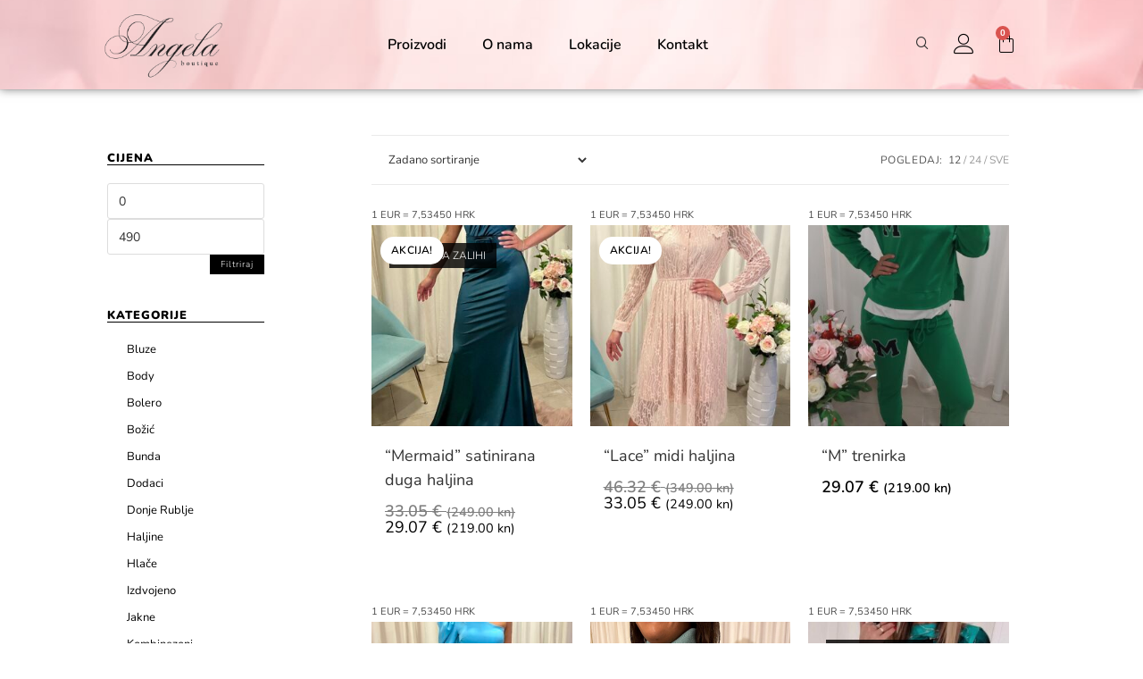

--- FILE ---
content_type: text/html; charset=UTF-8
request_url: https://angela-boutique.hr/product-category/bolero/
body_size: 35742
content:
<!DOCTYPE html>
<html class="html" lang="hr">
<head><meta charset="UTF-8"><script>if(navigator.userAgent.match(/MSIE|Internet Explorer/i)||navigator.userAgent.match(/Trident\/7\..*?rv:11/i)){var href=document.location.href;if(!href.match(/[?&]nowprocket/)){if(href.indexOf("?")==-1){if(href.indexOf("#")==-1){document.location.href=href+"?nowprocket=1"}else{document.location.href=href.replace("#","?nowprocket=1#")}}else{if(href.indexOf("#")==-1){document.location.href=href+"&nowprocket=1"}else{document.location.href=href.replace("#","&nowprocket=1#")}}}}</script><script>class RocketLazyLoadScripts{constructor(){this.v="1.2.3",this.triggerEvents=["keydown","mousedown","mousemove","touchmove","touchstart","touchend","wheel"],this.userEventHandler=this._triggerListener.bind(this),this.touchStartHandler=this._onTouchStart.bind(this),this.touchMoveHandler=this._onTouchMove.bind(this),this.touchEndHandler=this._onTouchEnd.bind(this),this.clickHandler=this._onClick.bind(this),this.interceptedClicks=[],window.addEventListener("pageshow",t=>{this.persisted=t.persisted}),window.addEventListener("DOMContentLoaded",()=>{this._preconnect3rdParties()}),this.delayedScripts={normal:[],async:[],defer:[]},this.trash=[],this.allJQueries=[]}_addUserInteractionListener(t){if(document.hidden){t._triggerListener();return}this.triggerEvents.forEach(e=>window.addEventListener(e,t.userEventHandler,{passive:!0})),window.addEventListener("touchstart",t.touchStartHandler,{passive:!0}),window.addEventListener("mousedown",t.touchStartHandler),document.addEventListener("visibilitychange",t.userEventHandler)}_removeUserInteractionListener(){this.triggerEvents.forEach(t=>window.removeEventListener(t,this.userEventHandler,{passive:!0})),document.removeEventListener("visibilitychange",this.userEventHandler)}_onTouchStart(t){"HTML"!==t.target.tagName&&(window.addEventListener("touchend",this.touchEndHandler),window.addEventListener("mouseup",this.touchEndHandler),window.addEventListener("touchmove",this.touchMoveHandler,{passive:!0}),window.addEventListener("mousemove",this.touchMoveHandler),t.target.addEventListener("click",this.clickHandler),this._renameDOMAttribute(t.target,"onclick","rocket-onclick"),this._pendingClickStarted())}_onTouchMove(t){window.removeEventListener("touchend",this.touchEndHandler),window.removeEventListener("mouseup",this.touchEndHandler),window.removeEventListener("touchmove",this.touchMoveHandler,{passive:!0}),window.removeEventListener("mousemove",this.touchMoveHandler),t.target.removeEventListener("click",this.clickHandler),this._renameDOMAttribute(t.target,"rocket-onclick","onclick"),this._pendingClickFinished()}_onTouchEnd(t){window.removeEventListener("touchend",this.touchEndHandler),window.removeEventListener("mouseup",this.touchEndHandler),window.removeEventListener("touchmove",this.touchMoveHandler,{passive:!0}),window.removeEventListener("mousemove",this.touchMoveHandler)}_onClick(t){t.target.removeEventListener("click",this.clickHandler),this._renameDOMAttribute(t.target,"rocket-onclick","onclick"),this.interceptedClicks.push(t),t.preventDefault(),t.stopPropagation(),t.stopImmediatePropagation(),this._pendingClickFinished()}_replayClicks(){window.removeEventListener("touchstart",this.touchStartHandler,{passive:!0}),window.removeEventListener("mousedown",this.touchStartHandler),this.interceptedClicks.forEach(t=>{t.target.dispatchEvent(new MouseEvent("click",{view:t.view,bubbles:!0,cancelable:!0}))})}_waitForPendingClicks(){return new Promise(t=>{this._isClickPending?this._pendingClickFinished=t:t()})}_pendingClickStarted(){this._isClickPending=!0}_pendingClickFinished(){this._isClickPending=!1}_renameDOMAttribute(t,e,r){t.hasAttribute&&t.hasAttribute(e)&&(event.target.setAttribute(r,event.target.getAttribute(e)),event.target.removeAttribute(e))}_triggerListener(){this._removeUserInteractionListener(this),"loading"===document.readyState?document.addEventListener("DOMContentLoaded",this._loadEverythingNow.bind(this)):this._loadEverythingNow()}_preconnect3rdParties(){let t=[];document.querySelectorAll("script[type=rocketlazyloadscript]").forEach(e=>{if(e.hasAttribute("src")){let r=new URL(e.src).origin;r!==location.origin&&t.push({src:r,crossOrigin:e.crossOrigin||"module"===e.getAttribute("data-rocket-type")})}}),t=[...new Map(t.map(t=>[JSON.stringify(t),t])).values()],this._batchInjectResourceHints(t,"preconnect")}async _loadEverythingNow(){this.lastBreath=Date.now(),this._delayEventListeners(this),this._delayJQueryReady(this),this._handleDocumentWrite(),this._registerAllDelayedScripts(),this._preloadAllScripts(),await this._loadScriptsFromList(this.delayedScripts.normal),await this._loadScriptsFromList(this.delayedScripts.defer),await this._loadScriptsFromList(this.delayedScripts.async);try{await this._triggerDOMContentLoaded(),await this._triggerWindowLoad()}catch(t){console.error(t)}window.dispatchEvent(new Event("rocket-allScriptsLoaded")),this._waitForPendingClicks().then(()=>{this._replayClicks()}),this._emptyTrash()}_registerAllDelayedScripts(){document.querySelectorAll("script[type=rocketlazyloadscript]").forEach(t=>{t.hasAttribute("data-rocket-src")?t.hasAttribute("async")&&!1!==t.async?this.delayedScripts.async.push(t):t.hasAttribute("defer")&&!1!==t.defer||"module"===t.getAttribute("data-rocket-type")?this.delayedScripts.defer.push(t):this.delayedScripts.normal.push(t):this.delayedScripts.normal.push(t)})}async _transformScript(t){return new Promise((await this._littleBreath(),navigator.userAgent.indexOf("Firefox/")>0||""===navigator.vendor)?e=>{let r=document.createElement("script");[...t.attributes].forEach(t=>{let e=t.nodeName;"type"!==e&&("data-rocket-type"===e&&(e="type"),"data-rocket-src"===e&&(e="src"),r.setAttribute(e,t.nodeValue))}),t.text&&(r.text=t.text),r.hasAttribute("src")?(r.addEventListener("load",e),r.addEventListener("error",e)):(r.text=t.text,e());try{t.parentNode.replaceChild(r,t)}catch(i){e()}}:async e=>{function r(){t.setAttribute("data-rocket-status","failed"),e()}try{let i=t.getAttribute("data-rocket-type"),n=t.getAttribute("data-rocket-src");t.text,i?(t.type=i,t.removeAttribute("data-rocket-type")):t.removeAttribute("type"),t.addEventListener("load",function r(){t.setAttribute("data-rocket-status","executed"),e()}),t.addEventListener("error",r),n?(t.removeAttribute("data-rocket-src"),t.src=n):t.src="data:text/javascript;base64,"+window.btoa(unescape(encodeURIComponent(t.text)))}catch(s){r()}})}async _loadScriptsFromList(t){let e=t.shift();return e&&e.isConnected?(await this._transformScript(e),this._loadScriptsFromList(t)):Promise.resolve()}_preloadAllScripts(){this._batchInjectResourceHints([...this.delayedScripts.normal,...this.delayedScripts.defer,...this.delayedScripts.async],"preload")}_batchInjectResourceHints(t,e){var r=document.createDocumentFragment();t.forEach(t=>{let i=t.getAttribute&&t.getAttribute("data-rocket-src")||t.src;if(i){let n=document.createElement("link");n.href=i,n.rel=e,"preconnect"!==e&&(n.as="script"),t.getAttribute&&"module"===t.getAttribute("data-rocket-type")&&(n.crossOrigin=!0),t.crossOrigin&&(n.crossOrigin=t.crossOrigin),t.integrity&&(n.integrity=t.integrity),r.appendChild(n),this.trash.push(n)}}),document.head.appendChild(r)}_delayEventListeners(t){let e={};function r(t,r){!function t(r){!e[r]&&(e[r]={originalFunctions:{add:r.addEventListener,remove:r.removeEventListener},eventsToRewrite:[]},r.addEventListener=function(){arguments[0]=i(arguments[0]),e[r].originalFunctions.add.apply(r,arguments)},r.removeEventListener=function(){arguments[0]=i(arguments[0]),e[r].originalFunctions.remove.apply(r,arguments)});function i(t){return e[r].eventsToRewrite.indexOf(t)>=0?"rocket-"+t:t}}(t),e[t].eventsToRewrite.push(r)}function i(t,e){let r=t[e];Object.defineProperty(t,e,{get:()=>r||function(){},set(i){t["rocket"+e]=r=i}})}r(document,"DOMContentLoaded"),r(window,"DOMContentLoaded"),r(window,"load"),r(window,"pageshow"),r(document,"readystatechange"),i(document,"onreadystatechange"),i(window,"onload"),i(window,"onpageshow")}_delayJQueryReady(t){let e;function r(r){if(r&&r.fn&&!t.allJQueries.includes(r)){r.fn.ready=r.fn.init.prototype.ready=function(e){return t.domReadyFired?e.bind(document)(r):document.addEventListener("rocket-DOMContentLoaded",()=>e.bind(document)(r)),r([])};let i=r.fn.on;r.fn.on=r.fn.init.prototype.on=function(){if(this[0]===window){function t(t){return t.split(" ").map(t=>"load"===t||0===t.indexOf("load.")?"rocket-jquery-load":t).join(" ")}"string"==typeof arguments[0]||arguments[0]instanceof String?arguments[0]=t(arguments[0]):"object"==typeof arguments[0]&&Object.keys(arguments[0]).forEach(e=>{let r=arguments[0][e];delete arguments[0][e],arguments[0][t(e)]=r})}return i.apply(this,arguments),this},t.allJQueries.push(r)}e=r}r(window.jQuery),Object.defineProperty(window,"jQuery",{get:()=>e,set(t){r(t)}})}async _triggerDOMContentLoaded(){this.domReadyFired=!0,await this._littleBreath(),document.dispatchEvent(new Event("rocket-DOMContentLoaded")),await this._littleBreath(),window.dispatchEvent(new Event("rocket-DOMContentLoaded")),await this._littleBreath(),document.dispatchEvent(new Event("rocket-readystatechange")),await this._littleBreath(),document.rocketonreadystatechange&&document.rocketonreadystatechange()}async _triggerWindowLoad(){await this._littleBreath(),window.dispatchEvent(new Event("rocket-load")),await this._littleBreath(),window.rocketonload&&window.rocketonload(),await this._littleBreath(),this.allJQueries.forEach(t=>t(window).trigger("rocket-jquery-load")),await this._littleBreath();let t=new Event("rocket-pageshow");t.persisted=this.persisted,window.dispatchEvent(t),await this._littleBreath(),window.rocketonpageshow&&window.rocketonpageshow({persisted:this.persisted})}_handleDocumentWrite(){let t=new Map;document.write=document.writeln=function(e){let r=document.currentScript;r||console.error("WPRocket unable to document.write this: "+e);let i=document.createRange(),n=r.parentElement,s=t.get(r);void 0===s&&(s=r.nextSibling,t.set(r,s));let a=document.createDocumentFragment();i.setStart(a,0),a.appendChild(i.createContextualFragment(e)),n.insertBefore(a,s)}}async _littleBreath(){Date.now()-this.lastBreath>45&&(await this._requestAnimFrame(),this.lastBreath=Date.now())}async _requestAnimFrame(){return document.hidden?new Promise(t=>setTimeout(t)):new Promise(t=>requestAnimationFrame(t))}_emptyTrash(){this.trash.forEach(t=>t.remove())}static run(){let t=new RocketLazyLoadScripts;t._addUserInteractionListener(t)}}RocketLazyLoadScripts.run();</script>
	
	<link rel="profile" href="https://gmpg.org/xfn/11">

	<title>Bolero &#8211; Angela boutique</title>
<meta name='robots' content='max-image-preview:large' />
	<style>img:is([sizes="auto" i], [sizes^="auto," i]) { contain-intrinsic-size: 3000px 1500px }</style>
	<meta name="viewport" content="width=device-width, initial-scale=1"><link rel='dns-prefetch' href='//capi-automation.s3.us-east-2.amazonaws.com' />

<link rel="alternate" type="application/rss+xml" title="Angela boutique &raquo; Kanal" href="https://angela-boutique.hr/feed/" />
<link rel="alternate" type="application/rss+xml" title="Angela boutique &raquo; Kanal komentara" href="https://angela-boutique.hr/comments/feed/" />
<link rel="alternate" type="application/rss+xml" title="Angela boutique &raquo; Bolero Kategorija kanal" href="https://angela-boutique.hr/product-category/bolero/feed/" />
<link rel='stylesheet' id='premium-addons-css' href='https://angela-boutique.hr/wp-content/plugins/premium-addons-for-elementor/assets/frontend/min-css/premium-addons.min.css?ver=4.11.48' media='all' />
<style id='wp-emoji-styles-inline-css'>

	img.wp-smiley, img.emoji {
		display: inline !important;
		border: none !important;
		box-shadow: none !important;
		height: 1em !important;
		width: 1em !important;
		margin: 0 0.07em !important;
		vertical-align: -0.1em !important;
		background: none !important;
		padding: 0 !important;
	}
</style>
<link rel='stylesheet' id='wp-block-library-css' href='https://angela-boutique.hr/wp-includes/css/dist/block-library/style.min.css?ver=6.8.3' media='all' />
<style id='wp-block-library-theme-inline-css'>
.wp-block-audio :where(figcaption){color:#555;font-size:13px;text-align:center}.is-dark-theme .wp-block-audio :where(figcaption){color:#ffffffa6}.wp-block-audio{margin:0 0 1em}.wp-block-code{border:1px solid #ccc;border-radius:4px;font-family:Menlo,Consolas,monaco,monospace;padding:.8em 1em}.wp-block-embed :where(figcaption){color:#555;font-size:13px;text-align:center}.is-dark-theme .wp-block-embed :where(figcaption){color:#ffffffa6}.wp-block-embed{margin:0 0 1em}.blocks-gallery-caption{color:#555;font-size:13px;text-align:center}.is-dark-theme .blocks-gallery-caption{color:#ffffffa6}:root :where(.wp-block-image figcaption){color:#555;font-size:13px;text-align:center}.is-dark-theme :root :where(.wp-block-image figcaption){color:#ffffffa6}.wp-block-image{margin:0 0 1em}.wp-block-pullquote{border-bottom:4px solid;border-top:4px solid;color:currentColor;margin-bottom:1.75em}.wp-block-pullquote cite,.wp-block-pullquote footer,.wp-block-pullquote__citation{color:currentColor;font-size:.8125em;font-style:normal;text-transform:uppercase}.wp-block-quote{border-left:.25em solid;margin:0 0 1.75em;padding-left:1em}.wp-block-quote cite,.wp-block-quote footer{color:currentColor;font-size:.8125em;font-style:normal;position:relative}.wp-block-quote:where(.has-text-align-right){border-left:none;border-right:.25em solid;padding-left:0;padding-right:1em}.wp-block-quote:where(.has-text-align-center){border:none;padding-left:0}.wp-block-quote.is-large,.wp-block-quote.is-style-large,.wp-block-quote:where(.is-style-plain){border:none}.wp-block-search .wp-block-search__label{font-weight:700}.wp-block-search__button{border:1px solid #ccc;padding:.375em .625em}:where(.wp-block-group.has-background){padding:1.25em 2.375em}.wp-block-separator.has-css-opacity{opacity:.4}.wp-block-separator{border:none;border-bottom:2px solid;margin-left:auto;margin-right:auto}.wp-block-separator.has-alpha-channel-opacity{opacity:1}.wp-block-separator:not(.is-style-wide):not(.is-style-dots){width:100px}.wp-block-separator.has-background:not(.is-style-dots){border-bottom:none;height:1px}.wp-block-separator.has-background:not(.is-style-wide):not(.is-style-dots){height:2px}.wp-block-table{margin:0 0 1em}.wp-block-table td,.wp-block-table th{word-break:normal}.wp-block-table :where(figcaption){color:#555;font-size:13px;text-align:center}.is-dark-theme .wp-block-table :where(figcaption){color:#ffffffa6}.wp-block-video :where(figcaption){color:#555;font-size:13px;text-align:center}.is-dark-theme .wp-block-video :where(figcaption){color:#ffffffa6}.wp-block-video{margin:0 0 1em}:root :where(.wp-block-template-part.has-background){margin-bottom:0;margin-top:0;padding:1.25em 2.375em}
</style>
<style id='classic-theme-styles-inline-css'>
/*! This file is auto-generated */
.wp-block-button__link{color:#fff;background-color:#32373c;border-radius:9999px;box-shadow:none;text-decoration:none;padding:calc(.667em + 2px) calc(1.333em + 2px);font-size:1.125em}.wp-block-file__button{background:#32373c;color:#fff;text-decoration:none}
</style>
<style id='global-styles-inline-css'>
:root{--wp--preset--aspect-ratio--square: 1;--wp--preset--aspect-ratio--4-3: 4/3;--wp--preset--aspect-ratio--3-4: 3/4;--wp--preset--aspect-ratio--3-2: 3/2;--wp--preset--aspect-ratio--2-3: 2/3;--wp--preset--aspect-ratio--16-9: 16/9;--wp--preset--aspect-ratio--9-16: 9/16;--wp--preset--color--black: #000000;--wp--preset--color--cyan-bluish-gray: #abb8c3;--wp--preset--color--white: #ffffff;--wp--preset--color--pale-pink: #f78da7;--wp--preset--color--vivid-red: #cf2e2e;--wp--preset--color--luminous-vivid-orange: #ff6900;--wp--preset--color--luminous-vivid-amber: #fcb900;--wp--preset--color--light-green-cyan: #7bdcb5;--wp--preset--color--vivid-green-cyan: #00d084;--wp--preset--color--pale-cyan-blue: #8ed1fc;--wp--preset--color--vivid-cyan-blue: #0693e3;--wp--preset--color--vivid-purple: #9b51e0;--wp--preset--gradient--vivid-cyan-blue-to-vivid-purple: linear-gradient(135deg,rgba(6,147,227,1) 0%,rgb(155,81,224) 100%);--wp--preset--gradient--light-green-cyan-to-vivid-green-cyan: linear-gradient(135deg,rgb(122,220,180) 0%,rgb(0,208,130) 100%);--wp--preset--gradient--luminous-vivid-amber-to-luminous-vivid-orange: linear-gradient(135deg,rgba(252,185,0,1) 0%,rgba(255,105,0,1) 100%);--wp--preset--gradient--luminous-vivid-orange-to-vivid-red: linear-gradient(135deg,rgba(255,105,0,1) 0%,rgb(207,46,46) 100%);--wp--preset--gradient--very-light-gray-to-cyan-bluish-gray: linear-gradient(135deg,rgb(238,238,238) 0%,rgb(169,184,195) 100%);--wp--preset--gradient--cool-to-warm-spectrum: linear-gradient(135deg,rgb(74,234,220) 0%,rgb(151,120,209) 20%,rgb(207,42,186) 40%,rgb(238,44,130) 60%,rgb(251,105,98) 80%,rgb(254,248,76) 100%);--wp--preset--gradient--blush-light-purple: linear-gradient(135deg,rgb(255,206,236) 0%,rgb(152,150,240) 100%);--wp--preset--gradient--blush-bordeaux: linear-gradient(135deg,rgb(254,205,165) 0%,rgb(254,45,45) 50%,rgb(107,0,62) 100%);--wp--preset--gradient--luminous-dusk: linear-gradient(135deg,rgb(255,203,112) 0%,rgb(199,81,192) 50%,rgb(65,88,208) 100%);--wp--preset--gradient--pale-ocean: linear-gradient(135deg,rgb(255,245,203) 0%,rgb(182,227,212) 50%,rgb(51,167,181) 100%);--wp--preset--gradient--electric-grass: linear-gradient(135deg,rgb(202,248,128) 0%,rgb(113,206,126) 100%);--wp--preset--gradient--midnight: linear-gradient(135deg,rgb(2,3,129) 0%,rgb(40,116,252) 100%);--wp--preset--font-size--small: 13px;--wp--preset--font-size--medium: 20px;--wp--preset--font-size--large: 36px;--wp--preset--font-size--x-large: 42px;--wp--preset--spacing--20: 0.44rem;--wp--preset--spacing--30: 0.67rem;--wp--preset--spacing--40: 1rem;--wp--preset--spacing--50: 1.5rem;--wp--preset--spacing--60: 2.25rem;--wp--preset--spacing--70: 3.38rem;--wp--preset--spacing--80: 5.06rem;--wp--preset--shadow--natural: 6px 6px 9px rgba(0, 0, 0, 0.2);--wp--preset--shadow--deep: 12px 12px 50px rgba(0, 0, 0, 0.4);--wp--preset--shadow--sharp: 6px 6px 0px rgba(0, 0, 0, 0.2);--wp--preset--shadow--outlined: 6px 6px 0px -3px rgba(255, 255, 255, 1), 6px 6px rgba(0, 0, 0, 1);--wp--preset--shadow--crisp: 6px 6px 0px rgba(0, 0, 0, 1);}:where(.is-layout-flex){gap: 0.5em;}:where(.is-layout-grid){gap: 0.5em;}body .is-layout-flex{display: flex;}.is-layout-flex{flex-wrap: wrap;align-items: center;}.is-layout-flex > :is(*, div){margin: 0;}body .is-layout-grid{display: grid;}.is-layout-grid > :is(*, div){margin: 0;}:where(.wp-block-columns.is-layout-flex){gap: 2em;}:where(.wp-block-columns.is-layout-grid){gap: 2em;}:where(.wp-block-post-template.is-layout-flex){gap: 1.25em;}:where(.wp-block-post-template.is-layout-grid){gap: 1.25em;}.has-black-color{color: var(--wp--preset--color--black) !important;}.has-cyan-bluish-gray-color{color: var(--wp--preset--color--cyan-bluish-gray) !important;}.has-white-color{color: var(--wp--preset--color--white) !important;}.has-pale-pink-color{color: var(--wp--preset--color--pale-pink) !important;}.has-vivid-red-color{color: var(--wp--preset--color--vivid-red) !important;}.has-luminous-vivid-orange-color{color: var(--wp--preset--color--luminous-vivid-orange) !important;}.has-luminous-vivid-amber-color{color: var(--wp--preset--color--luminous-vivid-amber) !important;}.has-light-green-cyan-color{color: var(--wp--preset--color--light-green-cyan) !important;}.has-vivid-green-cyan-color{color: var(--wp--preset--color--vivid-green-cyan) !important;}.has-pale-cyan-blue-color{color: var(--wp--preset--color--pale-cyan-blue) !important;}.has-vivid-cyan-blue-color{color: var(--wp--preset--color--vivid-cyan-blue) !important;}.has-vivid-purple-color{color: var(--wp--preset--color--vivid-purple) !important;}.has-black-background-color{background-color: var(--wp--preset--color--black) !important;}.has-cyan-bluish-gray-background-color{background-color: var(--wp--preset--color--cyan-bluish-gray) !important;}.has-white-background-color{background-color: var(--wp--preset--color--white) !important;}.has-pale-pink-background-color{background-color: var(--wp--preset--color--pale-pink) !important;}.has-vivid-red-background-color{background-color: var(--wp--preset--color--vivid-red) !important;}.has-luminous-vivid-orange-background-color{background-color: var(--wp--preset--color--luminous-vivid-orange) !important;}.has-luminous-vivid-amber-background-color{background-color: var(--wp--preset--color--luminous-vivid-amber) !important;}.has-light-green-cyan-background-color{background-color: var(--wp--preset--color--light-green-cyan) !important;}.has-vivid-green-cyan-background-color{background-color: var(--wp--preset--color--vivid-green-cyan) !important;}.has-pale-cyan-blue-background-color{background-color: var(--wp--preset--color--pale-cyan-blue) !important;}.has-vivid-cyan-blue-background-color{background-color: var(--wp--preset--color--vivid-cyan-blue) !important;}.has-vivid-purple-background-color{background-color: var(--wp--preset--color--vivid-purple) !important;}.has-black-border-color{border-color: var(--wp--preset--color--black) !important;}.has-cyan-bluish-gray-border-color{border-color: var(--wp--preset--color--cyan-bluish-gray) !important;}.has-white-border-color{border-color: var(--wp--preset--color--white) !important;}.has-pale-pink-border-color{border-color: var(--wp--preset--color--pale-pink) !important;}.has-vivid-red-border-color{border-color: var(--wp--preset--color--vivid-red) !important;}.has-luminous-vivid-orange-border-color{border-color: var(--wp--preset--color--luminous-vivid-orange) !important;}.has-luminous-vivid-amber-border-color{border-color: var(--wp--preset--color--luminous-vivid-amber) !important;}.has-light-green-cyan-border-color{border-color: var(--wp--preset--color--light-green-cyan) !important;}.has-vivid-green-cyan-border-color{border-color: var(--wp--preset--color--vivid-green-cyan) !important;}.has-pale-cyan-blue-border-color{border-color: var(--wp--preset--color--pale-cyan-blue) !important;}.has-vivid-cyan-blue-border-color{border-color: var(--wp--preset--color--vivid-cyan-blue) !important;}.has-vivid-purple-border-color{border-color: var(--wp--preset--color--vivid-purple) !important;}.has-vivid-cyan-blue-to-vivid-purple-gradient-background{background: var(--wp--preset--gradient--vivid-cyan-blue-to-vivid-purple) !important;}.has-light-green-cyan-to-vivid-green-cyan-gradient-background{background: var(--wp--preset--gradient--light-green-cyan-to-vivid-green-cyan) !important;}.has-luminous-vivid-amber-to-luminous-vivid-orange-gradient-background{background: var(--wp--preset--gradient--luminous-vivid-amber-to-luminous-vivid-orange) !important;}.has-luminous-vivid-orange-to-vivid-red-gradient-background{background: var(--wp--preset--gradient--luminous-vivid-orange-to-vivid-red) !important;}.has-very-light-gray-to-cyan-bluish-gray-gradient-background{background: var(--wp--preset--gradient--very-light-gray-to-cyan-bluish-gray) !important;}.has-cool-to-warm-spectrum-gradient-background{background: var(--wp--preset--gradient--cool-to-warm-spectrum) !important;}.has-blush-light-purple-gradient-background{background: var(--wp--preset--gradient--blush-light-purple) !important;}.has-blush-bordeaux-gradient-background{background: var(--wp--preset--gradient--blush-bordeaux) !important;}.has-luminous-dusk-gradient-background{background: var(--wp--preset--gradient--luminous-dusk) !important;}.has-pale-ocean-gradient-background{background: var(--wp--preset--gradient--pale-ocean) !important;}.has-electric-grass-gradient-background{background: var(--wp--preset--gradient--electric-grass) !important;}.has-midnight-gradient-background{background: var(--wp--preset--gradient--midnight) !important;}.has-small-font-size{font-size: var(--wp--preset--font-size--small) !important;}.has-medium-font-size{font-size: var(--wp--preset--font-size--medium) !important;}.has-large-font-size{font-size: var(--wp--preset--font-size--large) !important;}.has-x-large-font-size{font-size: var(--wp--preset--font-size--x-large) !important;}
:where(.wp-block-post-template.is-layout-flex){gap: 1.25em;}:where(.wp-block-post-template.is-layout-grid){gap: 1.25em;}
:where(.wp-block-columns.is-layout-flex){gap: 2em;}:where(.wp-block-columns.is-layout-grid){gap: 2em;}
:root :where(.wp-block-pullquote){font-size: 1.5em;line-height: 1.6;}
</style>
<link rel='stylesheet' id='cookie-notice-front-css' href='https://angela-boutique.hr/wp-content/plugins/cookie-notice/css/front.min.css?ver=2.5.9' media='all' />
<style id='woocommerce-inline-inline-css'>
.woocommerce form .form-row .required { visibility: visible; }
</style>
<link data-minify="1" rel='stylesheet' id='brands-styles-css' href='https://angela-boutique.hr/wp-content/cache/min/1/wp-content/plugins/woocommerce/assets/css/brands.css?ver=1763643636' media='all' />
<link rel='stylesheet' id='oceanwp-woo-mini-cart-css' href='https://angela-boutique.hr/wp-content/themes/oceanwp/assets/css/woo/woo-mini-cart.min.css?ver=6.8.3' media='all' />
<link data-minify="1" rel='stylesheet' id='font-awesome-css' href='https://angela-boutique.hr/wp-content/cache/min/1/wp-content/themes/oceanwp/assets/fonts/fontawesome/css/all.min.css?ver=1763643636' media='all' />
<link data-minify="1" rel='stylesheet' id='simple-line-icons-css' href='https://angela-boutique.hr/wp-content/cache/min/1/wp-content/themes/oceanwp/assets/css/third/simple-line-icons.min.css?ver=1763643636' media='all' />
<link rel='stylesheet' id='oceanwp-style-css' href='https://angela-boutique.hr/wp-content/themes/oceanwp/assets/css/style.min.css?ver=3.1.3' media='all' />
<link rel='stylesheet' id='elementor-frontend-css' href='https://angela-boutique.hr/wp-content/plugins/elementor/assets/css/frontend.min.css?ver=3.33.1' media='all' />
<link rel='stylesheet' id='widget-image-css' href='https://angela-boutique.hr/wp-content/plugins/elementor/assets/css/widget-image.min.css?ver=3.33.1' media='all' />
<link rel='stylesheet' id='widget-nav-menu-css' href='https://angela-boutique.hr/wp-content/plugins/elementor-pro/assets/css/widget-nav-menu.min.css?ver=3.33.1' media='all' />
<link rel='stylesheet' id='widget-woocommerce-menu-cart-css' href='https://angela-boutique.hr/wp-content/plugins/elementor-pro/assets/css/widget-woocommerce-menu-cart.min.css?ver=3.33.1' media='all' />
<link rel='stylesheet' id='widget-heading-css' href='https://angela-boutique.hr/wp-content/plugins/elementor/assets/css/widget-heading.min.css?ver=3.33.1' media='all' />
<link rel='stylesheet' id='widget-woocommerce-products-css' href='https://angela-boutique.hr/wp-content/plugins/elementor-pro/assets/css/widget-woocommerce-products.min.css?ver=3.33.1' media='all' />
<link rel='stylesheet' id='widget-woocommerce-products-archive-css' href='https://angela-boutique.hr/wp-content/plugins/elementor-pro/assets/css/widget-woocommerce-products-archive.min.css?ver=3.33.1' media='all' />
<link data-minify="1" rel='stylesheet' id='elementor-icons-css' href='https://angela-boutique.hr/wp-content/cache/min/1/wp-content/plugins/elementor/assets/lib/eicons/css/elementor-icons.min.css?ver=1763643636' media='all' />
<link rel='stylesheet' id='elementor-post-7-css' href='https://angela-boutique.hr/wp-content/uploads/elementor/css/post-7.css?ver=1763643631' media='all' />
<link rel='stylesheet' id='elementor-post-681-css' href='https://angela-boutique.hr/wp-content/uploads/elementor/css/post-681.css?ver=1763643631' media='all' />
<link rel='stylesheet' id='elementor-post-686-css' href='https://angela-boutique.hr/wp-content/uploads/elementor/css/post-686.css?ver=1763643631' media='all' />
<link rel='stylesheet' id='elementor-post-759-css' href='https://angela-boutique.hr/wp-content/uploads/elementor/css/post-759.css?ver=1763643637' media='all' />
<link rel='stylesheet' id='oceanwp-woocommerce-css' href='https://angela-boutique.hr/wp-content/themes/oceanwp/assets/css/woo/woocommerce.min.css?ver=6.8.3' media='all' />
<link data-minify="1" rel='stylesheet' id='oceanwp-woo-star-font-css' href='https://angela-boutique.hr/wp-content/cache/min/1/wp-content/themes/oceanwp/assets/css/woo/woo-star-font.min.css?ver=1763643636' media='all' />
<link rel='stylesheet' id='oceanwp-woo-hover-style-css' href='https://angela-boutique.hr/wp-content/themes/oceanwp/assets/css/woo/hover-style.min.css?ver=6.8.3' media='all' />
<link data-minify="1" rel='stylesheet' id='ekit-widget-styles-css' href='https://angela-boutique.hr/wp-content/cache/min/1/wp-content/plugins/elementskit-lite/widgets/init/assets/css/widget-styles.css?ver=1763643636' media='all' />
<link data-minify="1" rel='stylesheet' id='ekit-responsive-css' href='https://angela-boutique.hr/wp-content/cache/min/1/wp-content/plugins/elementskit-lite/widgets/init/assets/css/responsive.css?ver=1763643636' media='all' />
<link data-minify="1" rel='stylesheet' id='oe-widgets-style-css' href='https://angela-boutique.hr/wp-content/cache/min/1/wp-content/plugins/ocean-extra/assets/css/widgets.css?ver=1763643636' media='all' />
<link data-minify="1" rel='stylesheet' id='elementor-gf-local-roboto-css' href='https://angela-boutique.hr/wp-content/cache/min/1/wp-content/uploads/elementor/google-fonts/css/roboto.css?ver=1763643636' media='all' />
<link data-minify="1" rel='stylesheet' id='elementor-gf-local-robotoslab-css' href='https://angela-boutique.hr/wp-content/cache/min/1/wp-content/uploads/elementor/google-fonts/css/robotoslab.css?ver=1763643636' media='all' />
<link data-minify="1" rel='stylesheet' id='elementor-gf-local-nunito-css' href='https://angela-boutique.hr/wp-content/cache/min/1/wp-content/uploads/elementor/google-fonts/css/nunito.css?ver=1763643636' media='all' />
<link rel='stylesheet' id='elementor-icons-shared-0-css' href='https://angela-boutique.hr/wp-content/plugins/elementor/assets/lib/font-awesome/css/fontawesome.min.css?ver=5.15.3' media='all' />
<link data-minify="1" rel='stylesheet' id='elementor-icons-fa-solid-css' href='https://angela-boutique.hr/wp-content/cache/min/1/wp-content/plugins/elementor/assets/lib/font-awesome/css/solid.min.css?ver=1763643636' media='all' />
<link data-minify="1" rel='stylesheet' id='elementor-icons-ekiticons-css' href='https://angela-boutique.hr/wp-content/cache/min/1/wp-content/plugins/elementskit-lite/modules/elementskit-icon-pack/assets/css/ekiticons.css?ver=1763643636' media='all' />
<script type="rocketlazyloadscript" id="cookie-notice-front-js-before">
var cnArgs = {"ajaxUrl":"https:\/\/angela-boutique.hr\/wp-admin\/admin-ajax.php","nonce":"6352a7f21a","hideEffect":"fade","position":"bottom","onScroll":false,"onScrollOffset":100,"onClick":false,"cookieName":"cookie_notice_accepted","cookieTime":2592000,"cookieTimeRejected":2592000,"globalCookie":false,"redirection":false,"cache":true,"revokeCookies":false,"revokeCookiesOpt":"automatic"};
</script>
<script type="rocketlazyloadscript" data-rocket-src="https://angela-boutique.hr/wp-content/plugins/cookie-notice/js/front.min.js?ver=2.5.9" id="cookie-notice-front-js"></script>
<script type="rocketlazyloadscript" data-rocket-src="https://angela-boutique.hr/wp-includes/js/jquery/jquery.min.js?ver=3.7.1" id="jquery-core-js"></script>
<script type="rocketlazyloadscript" data-rocket-src="https://angela-boutique.hr/wp-includes/js/jquery/jquery-migrate.min.js?ver=3.4.1" id="jquery-migrate-js"></script>
<script type="rocketlazyloadscript" data-rocket-src="https://angela-boutique.hr/wp-content/plugins/woocommerce/assets/js/jquery-blockui/jquery.blockUI.min.js?ver=2.7.0-wc.10.3.5" id="wc-jquery-blockui-js" defer data-wp-strategy="defer"></script>
<script id="wc-add-to-cart-js-extra">
var wc_add_to_cart_params = {"ajax_url":"\/wp-admin\/admin-ajax.php","wc_ajax_url":"\/?wc-ajax=%%endpoint%%","i18n_view_cart":"Vidi ko\u0161aricu","cart_url":"https:\/\/angela-boutique.hr\/cart\/","is_cart":"","cart_redirect_after_add":"no"};
</script>
<script type="rocketlazyloadscript" data-rocket-src="https://angela-boutique.hr/wp-content/plugins/woocommerce/assets/js/frontend/add-to-cart.min.js?ver=10.3.5" id="wc-add-to-cart-js" defer data-wp-strategy="defer"></script>
<script type="rocketlazyloadscript" data-rocket-src="https://angela-boutique.hr/wp-content/plugins/woocommerce/assets/js/js-cookie/js.cookie.min.js?ver=2.1.4-wc.10.3.5" id="wc-js-cookie-js" defer data-wp-strategy="defer"></script>
<script id="woocommerce-js-extra">
var woocommerce_params = {"ajax_url":"\/wp-admin\/admin-ajax.php","wc_ajax_url":"\/?wc-ajax=%%endpoint%%","i18n_password_show":"Prika\u017ei lozinku","i18n_password_hide":"Sakrij lozinku"};
</script>
<script type="rocketlazyloadscript" data-rocket-src="https://angela-boutique.hr/wp-content/plugins/woocommerce/assets/js/frontend/woocommerce.min.js?ver=10.3.5" id="woocommerce-js" defer data-wp-strategy="defer"></script>
<script type="rocketlazyloadscript" data-rocket-src="https://angela-boutique.hr/wp-content/themes/oceanwp/assets/js/vendors/smoothscroll.min.js?ver=3.1.3" id="ow-smoothscroll-js"></script>
<link rel="https://api.w.org/" href="https://angela-boutique.hr/wp-json/" /><link rel="alternate" title="JSON" type="application/json" href="https://angela-boutique.hr/wp-json/wp/v2/product_cat/204" /><link rel="EditURI" type="application/rsd+xml" title="RSD" href="https://angela-boutique.hr/xmlrpc.php?rsd" />
<meta name="generator" content="WordPress 6.8.3" />
<meta name="generator" content="WooCommerce 10.3.5" />
<meta name="facebook-domain-verification" content="tqi19rwhaxshx1856oh1ik66jjl0bc" />	<noscript><style>.woocommerce-product-gallery{ opacity: 1 !important; }</style></noscript>
	<meta name="generator" content="Elementor 3.33.1; features: additional_custom_breakpoints; settings: css_print_method-external, google_font-enabled, font_display-auto">

<!-- Meta Pixel Code -->
<script type="rocketlazyloadscript" data-rocket-type='text/javascript'>
!function(f,b,e,v,n,t,s){if(f.fbq)return;n=f.fbq=function(){n.callMethod?
n.callMethod.apply(n,arguments):n.queue.push(arguments)};if(!f._fbq)f._fbq=n;
n.push=n;n.loaded=!0;n.version='2.0';n.queue=[];t=b.createElement(e);t.async=!0;
t.src=v;s=b.getElementsByTagName(e)[0];s.parentNode.insertBefore(t,s)}(window,
document,'script','https://connect.facebook.net/en_US/fbevents.js?v=next');
</script>
<!-- End Meta Pixel Code -->

      <script type="rocketlazyloadscript" data-rocket-type='text/javascript'>
        var url = window.location.origin + '?ob=open-bridge';
        fbq('set', 'openbridge', '1920518794792313', url);
      </script>
    <script type="rocketlazyloadscript" data-rocket-type='text/javascript'>fbq('init', '1920518794792313', {}, {
    "agent": "wordpress-6.8.3-3.0.16"
})</script><script type="rocketlazyloadscript" data-rocket-type='text/javascript'>
    fbq('track', 'PageView', []);
  </script>
<!-- Meta Pixel Code -->
<noscript>
<img height="1" width="1" style="display:none" alt="fbpx"
src="https://www.facebook.com/tr?id=1920518794792313&ev=PageView&noscript=1" />
</noscript>
<!-- End Meta Pixel Code -->
<style>.recentcomments a{display:inline !important;padding:0 !important;margin:0 !important;}</style><link rel="preconnect" href="//code.tidio.co">			<script type="rocketlazyloadscript" data-rocket-type="text/javascript">
				!function(f,b,e,v,n,t,s){if(f.fbq)return;n=f.fbq=function(){n.callMethod?
					n.callMethod.apply(n,arguments):n.queue.push(arguments)};if(!f._fbq)f._fbq=n;
					n.push=n;n.loaded=!0;n.version='2.0';n.queue=[];t=b.createElement(e);t.async=!0;
					t.src=v;s=b.getElementsByTagName(e)[0];s.parentNode.insertBefore(t,s)}(window,
					document,'script','https://connect.facebook.net/en_US/fbevents.js');
			</script>
			<!-- WooCommerce Facebook Integration Begin -->
			<script type="rocketlazyloadscript" data-rocket-type="text/javascript">

				fbq('init', '1920518794792313', {}, {
    "agent": "woocommerce_0-10.3.5-3.5.14"
});

				document.addEventListener( 'DOMContentLoaded', function() {
					// Insert placeholder for events injected when a product is added to the cart through AJAX.
					document.body.insertAdjacentHTML( 'beforeend', '<div class=\"wc-facebook-pixel-event-placeholder\"></div>' );
				}, false );

			</script>
			<!-- WooCommerce Facebook Integration End -->
						<style>
				.e-con.e-parent:nth-of-type(n+4):not(.e-lazyloaded):not(.e-no-lazyload),
				.e-con.e-parent:nth-of-type(n+4):not(.e-lazyloaded):not(.e-no-lazyload) * {
					background-image: none !important;
				}
				@media screen and (max-height: 1024px) {
					.e-con.e-parent:nth-of-type(n+3):not(.e-lazyloaded):not(.e-no-lazyload),
					.e-con.e-parent:nth-of-type(n+3):not(.e-lazyloaded):not(.e-no-lazyload) * {
						background-image: none !important;
					}
				}
				@media screen and (max-height: 640px) {
					.e-con.e-parent:nth-of-type(n+2):not(.e-lazyloaded):not(.e-no-lazyload),
					.e-con.e-parent:nth-of-type(n+2):not(.e-lazyloaded):not(.e-no-lazyload) * {
						background-image: none !important;
					}
				}
			</style>
			<link rel="icon" href="https://angela-boutique.hr/wp-content/uploads/2021/05/cropped-fav-32x32.png" sizes="32x32" />
<link rel="icon" href="https://angela-boutique.hr/wp-content/uploads/2021/05/cropped-fav-192x192.png" sizes="192x192" />
<link rel="apple-touch-icon" href="https://angela-boutique.hr/wp-content/uploads/2021/05/cropped-fav-180x180.png" />
<meta name="msapplication-TileImage" content="https://angela-boutique.hr/wp-content/uploads/2021/05/cropped-fav-270x270.png" />
		<style id="wp-custom-css">
			.woo-product-info li.category{display:none !important}		</style>
		<!-- OceanWP CSS -->
<style type="text/css">
/* Header CSS */#site-header.has-header-media .overlay-header-media{background-color:rgba(0,0,0,0.5)}/* WooCommerce CSS */#owp-checkout-timeline .timeline-step{color:#cccccc}#owp-checkout-timeline .timeline-step{border-color:#cccccc}.woocommerce span.onsale{background-color:#000000}
</style><noscript><style id="rocket-lazyload-nojs-css">.rll-youtube-player, [data-lazy-src]{display:none !important;}</style></noscript></head>

<body data-rsssl=1 class="archive tax-product_cat term-bolero term-204 wp-embed-responsive wp-theme-oceanwp theme-oceanwp cookies-not-set woocommerce woocommerce-page woocommerce-no-js oceanwp-theme dropdown-mobile default-breakpoint has-sidebar content-left-sidebar has-breadcrumbs has-grid-list account-original-style elementor-page-759 elementor-default elementor-template-full-width elementor-kit-7" itemscope="itemscope" itemtype="https://schema.org/WebPage">

	
	
	<div id="outer-wrap" class="site clr">

		<a class="skip-link screen-reader-text" href="#main">Preskoči na sadržaj</a>

		
		<div id="wrap" class="clr">

			
			
<header id="site-header" class="clr" data-height="74" itemscope="itemscope" itemtype="https://schema.org/WPHeader" role="banner">

			<header data-elementor-type="header" data-elementor-id="681" class="elementor elementor-681 elementor-location-header" data-elementor-post-type="elementor_library">
					<section class="elementor-section elementor-top-section elementor-element elementor-element-7a15e650 elementor-section-full_width elementor-section-content-middle header-global elementor-section-height-default elementor-section-height-default" data-id="7a15e650" data-element_type="section" data-settings="{&quot;background_background&quot;:&quot;classic&quot;}">
							<div class="elementor-background-overlay"></div>
							<div class="elementor-container elementor-column-gap-default">
					<div class="elementor-column elementor-col-33 elementor-top-column elementor-element elementor-element-5c6e917c" data-id="5c6e917c" data-element_type="column">
			<div class="elementor-widget-wrap elementor-element-populated">
						<div class="elementor-element elementor-element-1ae0ba05 elementor-widget elementor-widget-image" data-id="1ae0ba05" data-element_type="widget" data-widget_type="image.default">
				<div class="elementor-widget-container">
																<a href="/">
							<img fetchpriority="high" width="817" height="464" src="data:image/svg+xml,%3Csvg%20xmlns='http://www.w3.org/2000/svg'%20viewBox='0%200%20817%20464'%3E%3C/svg%3E" class="attachment-large size-large wp-image-19" alt="" data-lazy-srcset="https://angela-boutique.hr/wp-content/uploads/2021/03/logo.png 817w, https://angela-boutique.hr/wp-content/uploads/2021/03/logo-600x341.png 600w, https://angela-boutique.hr/wp-content/uploads/2021/03/logo-300x170.png 300w, https://angela-boutique.hr/wp-content/uploads/2021/03/logo-768x436.png 768w" data-lazy-sizes="(max-width: 817px) 100vw, 817px" data-lazy-src="https://angela-boutique.hr/wp-content/uploads/2021/03/logo.png" /><noscript><img fetchpriority="high" width="817" height="464" src="https://angela-boutique.hr/wp-content/uploads/2021/03/logo.png" class="attachment-large size-large wp-image-19" alt="" srcset="https://angela-boutique.hr/wp-content/uploads/2021/03/logo.png 817w, https://angela-boutique.hr/wp-content/uploads/2021/03/logo-600x341.png 600w, https://angela-boutique.hr/wp-content/uploads/2021/03/logo-300x170.png 300w, https://angela-boutique.hr/wp-content/uploads/2021/03/logo-768x436.png 768w" sizes="(max-width: 817px) 100vw, 817px" /></noscript>								</a>
															</div>
				</div>
					</div>
		</div>
				<div class="elementor-column elementor-col-33 elementor-top-column elementor-element elementor-element-3ac394a8" data-id="3ac394a8" data-element_type="column">
			<div class="elementor-widget-wrap elementor-element-populated">
						<div class="elementor-element elementor-element-c6b8010 elementor-nav-menu__align-center elementor-nav-menu--stretch elementor-nav-menu--dropdown-tablet elementor-nav-menu__text-align-aside elementor-nav-menu--toggle elementor-nav-menu--burger elementor-widget elementor-widget-nav-menu" data-id="c6b8010" data-element_type="widget" data-settings="{&quot;full_width&quot;:&quot;stretch&quot;,&quot;layout&quot;:&quot;horizontal&quot;,&quot;submenu_icon&quot;:{&quot;value&quot;:&quot;&lt;i class=\&quot;fas fa-caret-down\&quot; aria-hidden=\&quot;true\&quot;&gt;&lt;\/i&gt;&quot;,&quot;library&quot;:&quot;fa-solid&quot;},&quot;toggle&quot;:&quot;burger&quot;}" data-widget_type="nav-menu.default">
				<div class="elementor-widget-container">
								<nav aria-label="Menu" class="elementor-nav-menu--main elementor-nav-menu__container elementor-nav-menu--layout-horizontal e--pointer-underline e--animation-fade">
				<ul id="menu-1-c6b8010" class="elementor-nav-menu"><li class="menu-item menu-item-type-post_type menu-item-object-page menu-item-1052"><a href="https://angela-boutique.hr/shop/" class="elementor-item">Proizvodi</a></li>
<li class="menu-item menu-item-type-post_type menu-item-object-page menu-item-1051"><a href="https://angela-boutique.hr/o-nama/" class="elementor-item">O nama</a></li>
<li class="menu-item menu-item-type-post_type menu-item-object-page menu-item-1714"><a href="https://angela-boutique.hr/lokacije/" class="elementor-item">Lokacije</a></li>
<li class="menu-item menu-item-type-post_type menu-item-object-page menu-item-1050"><a href="https://angela-boutique.hr/kontakt/" class="elementor-item">Kontakt</a></li>
</ul>			</nav>
					<div class="elementor-menu-toggle" role="button" tabindex="0" aria-label="Menu Toggle" aria-expanded="false">
			<i aria-hidden="true" role="presentation" class="elementor-menu-toggle__icon--open eicon-menu-bar"></i><i aria-hidden="true" role="presentation" class="elementor-menu-toggle__icon--close eicon-close"></i>		</div>
					<nav class="elementor-nav-menu--dropdown elementor-nav-menu__container" aria-hidden="true">
				<ul id="menu-2-c6b8010" class="elementor-nav-menu"><li class="menu-item menu-item-type-post_type menu-item-object-page menu-item-1052"><a href="https://angela-boutique.hr/shop/" class="elementor-item" tabindex="-1">Proizvodi</a></li>
<li class="menu-item menu-item-type-post_type menu-item-object-page menu-item-1051"><a href="https://angela-boutique.hr/o-nama/" class="elementor-item" tabindex="-1">O nama</a></li>
<li class="menu-item menu-item-type-post_type menu-item-object-page menu-item-1714"><a href="https://angela-boutique.hr/lokacije/" class="elementor-item" tabindex="-1">Lokacije</a></li>
<li class="menu-item menu-item-type-post_type menu-item-object-page menu-item-1050"><a href="https://angela-boutique.hr/kontakt/" class="elementor-item" tabindex="-1">Kontakt</a></li>
</ul>			</nav>
						</div>
				</div>
				<div class="elementor-element elementor-element-275b327 elementor-widget elementor-widget-html" data-id="275b327" data-element_type="widget" data-widget_type="html.default">
				<div class="elementor-widget-container">
					<style>
    

    /* CART MENU CSS */
    
    /*  NAZIV PROIZVODA */
    
    .elementor-menu-cart__container .elementor-menu-cart__main a {
        
        font-family: "Nunito";
        font-size: 17px;
        color: grey;
        font-weight: 300;
    }
    
    /* CIJENE */
    
    .elementor-menu-cart__container .elementor-menu-cart__main .amount {
        
        font-size: 17px;    
        font-weight: 600;
        color: #000000;
        font-family: "Nunito";
    
    }
    
    /* UKUPNO */
    
    .elementor-menu-cart__subtotal strong{
        
        font-family: "Nunito";
        text-transform: lowercase;
        color: grey;
    }
    
    .elementor-menu-cart__subtotal bdi{
        
        color: #000000;
        font-weight: 600;
    }
    
    /* BUTTONI */
    
     .elementor-widget-woocommerce-menu-cart .elementor-menu-cart__footer-buttons .elementor-button {
         
        padding: 12px 0px;
        background-color: #A34C5D;
        border: 1px solid #A34C5D; 
    }
    
    .elementor-button-text {
        
        color: #ffffff;
        font-family: "Nunito";
        font-weight: 600;
        text-transform: uppercase;
    }
    
    
</style>				</div>
				</div>
					</div>
		</div>
				<div class="elementor-column elementor-col-33 elementor-top-column elementor-element elementor-element-35eb27eb" data-id="35eb27eb" data-element_type="column">
			<div class="elementor-widget-wrap elementor-element-populated">
						<div class="elementor-element elementor-element-266da46 elementor-widget__width-auto elementor-widget elementor-widget-elementskit-header-search" data-id="266da46" data-element_type="widget" data-widget_type="elementskit-header-search.default">
				<div class="elementor-widget-container">
					<div class="ekit-wid-con" >        <a href="#ekit_modal-popup-266da46" class="ekit_navsearch-button ekit-modal-popup" aria-label="navsearch-button">
            <i aria-hidden="true" class="icon icon-search11"></i>        </a>
        <!-- language switcher strart -->
        <!-- xs modal -->
        <div class="zoom-anim-dialog mfp-hide ekit_modal-searchPanel" id="ekit_modal-popup-266da46">
            <div class="ekit-search-panel">
            <!-- Polylang search - thanks to Alain Melsens -->
                <form role="search" method="get" class="ekit-search-group" action="https://angela-boutique.hr/">
                    <input type="search" class="ekit_search-field" aria-label="search-form" placeholder="Traži" value="" name="s">
					<button type="submit" class="ekit_search-button" aria-label="search-button">
                        <i aria-hidden="true" class="icon icon-search11"></i>                    </button>
                </form>
            </div>
        </div><!-- End xs modal -->
        <!-- end language switcher strart -->
        </div>				</div>
				</div>
				<div class="elementor-element elementor-element-9a6ea9b elementor-widget__width-auto elementor-view-default elementor-widget elementor-widget-icon" data-id="9a6ea9b" data-element_type="widget" data-widget_type="icon.default">
				<div class="elementor-widget-container">
							<div class="elementor-icon-wrapper">
			<a class="elementor-icon" href="/moj-racun">
			<i aria-hidden="true" class="icon icon-user"></i>			</a>
		</div>
						</div>
				</div>
				<div class="elementor-element elementor-element-4501da4 toggle-icon--bag-light elementor-widget__width-auto elementor-menu-cart--items-indicator-bubble elementor-menu-cart--cart-type-side-cart elementor-menu-cart--show-remove-button-yes elementor-widget elementor-widget-woocommerce-menu-cart" data-id="4501da4" data-element_type="widget" data-settings="{&quot;cart_type&quot;:&quot;side-cart&quot;,&quot;open_cart&quot;:&quot;click&quot;,&quot;automatically_open_cart&quot;:&quot;no&quot;}" data-widget_type="woocommerce-menu-cart.default">
				<div class="elementor-widget-container">
							<div class="elementor-menu-cart__wrapper">
							<div class="elementor-menu-cart__toggle_wrapper">
					<div class="elementor-menu-cart__container elementor-lightbox" aria-hidden="true">
						<div class="elementor-menu-cart__main" aria-hidden="true">
									<div class="elementor-menu-cart__close-button">
					</div>
									<div class="widget_shopping_cart_content">
															</div>
						</div>
					</div>
							<div class="elementor-menu-cart__toggle elementor-button-wrapper">
			<a id="elementor-menu-cart__toggle_button" href="#" class="elementor-menu-cart__toggle_button elementor-button elementor-size-sm" aria-expanded="false">
				<span class="elementor-button-text"><span class="woocommerce-Price-amount amount"><bdi>0.00&nbsp;<span class="woocommerce-Price-currencySymbol">&euro;</span></bdi></span><span class="woocommerce-Price-amount amount amount-eur"> <small>(0.00 kn)</small> </span></span>
				<span class="elementor-button-icon">
					<span class="elementor-button-icon-qty" data-counter="0">0</span>
					<i class="eicon-bag-light"></i>					<span class="elementor-screen-only">Cart</span>
				</span>
			</a>
		</div>
						</div>
					</div> <!-- close elementor-menu-cart__wrapper -->
						</div>
				</div>
					</div>
		</div>
					</div>
		</section>
				</header>
		
</header><!-- #site-header -->


			
			<main id="main" class="site-main clr"  role="main">

				

<header class="page-header">

	
	<div class="container clr page-header-inner">

		
			<h1 class="page-header-title clr" itemprop="headline">Bolero</h1>

			
		
		<nav aria-label="Hijerarhija" class="site-breadcrumbs clr position-" itemprop="breadcrumb"><ol class="trail-items" itemscope itemtype="http://schema.org/BreadcrumbList"><meta name="numberOfItems" content="3" /><meta name="itemListOrder" content="Ascending" /><li class="trail-item trail-begin" itemprop="itemListElement" itemscope itemtype="https://schema.org/ListItem"><a href="https://angela-boutique.hr" rel="home" aria-label="Početna" itemtype="https://schema.org/Thing" itemprop="item"><span itemprop="name"><i class=" icon-home" aria-hidden="true" role="img"></i><span class="breadcrumb-home has-icon">Početna</span></span></a><span class="breadcrumb-sep">></span><meta content="1" itemprop="position" /></li><li class="trail-item" itemprop="itemListElement" itemscope itemtype="https://schema.org/ListItem"><a href="https://angela-boutique.hr/shop/" itemtype="https://schema.org/Thing" itemprop="item"><span itemprop="name">Proizvodi</span></a><span class="breadcrumb-sep">></span><meta content="2" itemprop="position" /></li><li class="trail-item trail-end" itemprop="itemListElement" itemscope itemtype="https://schema.org/ListItem"><a href="https://angela-boutique.hr/product-category/bolero/" itemtype="https://schema.org/Thing" itemprop="item"><span itemprop="name">Bolero</span></a><meta content="3" itemprop="position" /></li></ol></nav>
	</div><!-- .page-header-inner -->

	
	
</header><!-- .page-header -->

		<div data-elementor-type="product-archive" data-elementor-id="759" class="elementor elementor-759 elementor-location-archive product" data-elementor-post-type="elementor_library">
					<section class="elementor-section elementor-top-section elementor-element elementor-element-dc3608b archive elementor-section-boxed elementor-section-height-default elementor-section-height-default" data-id="dc3608b" data-element_type="section">
						<div class="elementor-container elementor-column-gap-default">
					<div class="elementor-column elementor-col-50 elementor-top-column elementor-element elementor-element-ae215d5 filter" data-id="ae215d5" data-element_type="column">
			<div class="elementor-widget-wrap elementor-element-populated">
						<div class="elementor-element elementor-element-956d322 elementor-widget elementor-widget-html" data-id="956d322" data-element_type="widget" data-widget_type="html.default">
				<div class="elementor-widget-container">
					<style>
    
    #top-bar,
    .page-header {
        display: none;
    }
    
    
    /* NASLOVI */
    
    .filter, .archive {
        font-family: "Nunito";
    }
    
    .widget-title {
        border: none;
        font-weight: 900;
        text-transform: uppercase;
        color: black;
        padding-left: 0;
        border-bottom: 1px solid black;
    }
    
    
    
    /* CIJENA */
    
    .woocommerce .widget_price_filter .ui-slider .ui-slider-handle,
    
    .woocommerce .widget_price_filter .ui-slider .ui-slider-range {
        background-color: black;
    }
    
    .woocommerce .widget_price_filter .price_slider_wrapper .ui-widget-content {
        border: none;
    }
    .woocommerce .widget_price_filter .price_label {
        font-size: 9px;
    }
    
    .filter button[type="submit"] {
        background-color: black;
        font-size: 10px;
        font-family: "Nunito";
        font-weight: 300;
        text-transform: capitalize;
    }
    
    
    
    
    /* LINKOVI - PODKATEGORIJE */
    
    .woocommerce .widget_product_categories li a:before {
        display: none;
    }
    
    .widget_product_categories li a {
        color: black;
    }
    .widget_product_categories li a:hover {
        font-weight: 600;
    }
    
    
    
    
    /* POSLJEDNJE PREGLEDANI */
    
    .filter .product-title {
        color: black;
        font-size: 13px;
        font-weight: 600;
    }
    .filter .amount {
        color: black;
        font-size: 13px;
        font-weight: 800;
    }
    
    
    
    
    /* TRAKA ZA SORTIRANJE */
    
    .woocommerce .oceanwp-grid-list a {
        display: none;
    }
    .woocommerce .woocommerce-ordering select {
        font-family: "Nunito";
        border: none;
    }
    
    
    @media(max-width: 767px){
        .woocommerce .owp-thumbs-layout-vertical span.onsale{
        top: 1.5rem !important;
    }
    }
    
    
    
    
    
    
    
.woocommerce ul.products li.product li.title a{
    font-size: 18px !important;
}


.products .amount{
    font-size: 18px !important;
}
    
</style>				</div>
				</div>
				<div class="elementor-element elementor-element-8ab69eb elementor-hidden-desktop elementor-widget elementor-widget-elementskit-accordion" data-id="8ab69eb" data-element_type="widget" data-widget_type="elementskit-accordion.default">
				<div class="elementor-widget-container">
					<div class="ekit-wid-con" >
        <div class="elementskit-accordion accoedion-primary" id="accordion-691f10f52324f">

            
                <div class="elementskit-card ">
                    <div class="elementskit-card-header" id="primaryHeading-0-8ab69eb">
                        <a href="#collapse-cde7fab691f10f52324f" class="ekit-accordion--toggler elementskit-btn-link collapsed" data-ekit-toggle="collapse" data-target="#Collapse-cde7fab691f10f52324f" aria-expanded="false" aria-controls="Collapse-cde7fab691f10f52324f">
                            
                            <span class="ekit-accordion-title">Filter</span>

                            
                                <div class="ekit_accordion_icon_group">
                                    <div class="ekit_accordion_normal_icon">
                                        <!-- Normal Icon -->
										<i class="icon icon-down-arrow1"></i>                                    </div>

                                    <div class="ekit_accordion_active_icon">
                                        <!-- Active Icon -->
										<i class="icon icon-up-arrow"></i>                                    </div>
                                </div>

                            
                                                    </a>
                    </div>

                    <div id="Collapse-cde7fab691f10f52324f" class=" collapse" aria-labelledby="primaryHeading-0-8ab69eb" data-parent="#accordion-691f10f52324f">

                        <div class="elementskit-card-body ekit-accordion--content">
                            <p>		<div data-elementor-type="section" data-elementor-id="5354" class="elementor elementor-5354 elementor-location-archive" data-elementor-post-type="elementor_library">
					<section class="elementor-section elementor-top-section elementor-element elementor-element-21b1c77 elementor-section-full_width elementor-section-height-default elementor-section-height-default" data-id="21b1c77" data-element_type="section">
						<div class="elementor-container elementor-column-gap-default">
					<div class="elementor-column elementor-col-100 elementor-top-column elementor-element elementor-element-3ae3b73" data-id="3ae3b73" data-element_type="column">
			<div class="elementor-widget-wrap elementor-element-populated">
						<div class="elementor-element elementor-element-f0bd235 elementor-widget elementor-widget-sidebar" data-id="f0bd235" data-element_type="widget" data-widget_type="sidebar.default">
				<div class="elementor-widget-container">
					<div id="woocommerce_price_filter-2" class="sidebar-box woocommerce widget_price_filter clr"><h4 class="widget-title">Cijena</h4>
<form method="get" action="https://angela-boutique.hr/shop/">
	<div class="price_slider_wrapper">
		<div class="price_slider" style="display:none;"></div>
		<div class="price_slider_amount" data-step="10">
			<label class="screen-reader-text" for="min_price">Min cijena</label>
			<input type="text" id="min_price" name="min_price" value="0" data-min="0" placeholder="Min cijena" />
			<label class="screen-reader-text" for="max_price">Maks cijena</label>
			<input type="text" id="max_price" name="max_price" value="490" data-max="490" placeholder="Maks cijena" />
						<button type="submit" class="button">Filtriraj</button>
			<div class="price_label" style="display:none;">
				Cijena: <span class="from"></span> &mdash; <span class="to"></span>
			</div>
						<div class="clear"></div>
		</div>
	</div>
</form>

</div><div id="woocommerce_product_categories-2" class="sidebar-box woocommerce widget_product_categories clr"><h4 class="widget-title">Kategorije</h4><ul class="product-categories"><li class="cat-item cat-item-26"><a href="https://angela-boutique.hr/product-category/bluze/">Bluze</a></li>
<li class="cat-item cat-item-177"><a href="https://angela-boutique.hr/product-category/body/">Body</a></li>
<li class="cat-item cat-item-204"><a href="https://angela-boutique.hr/product-category/bolero/">Bolero</a></li>
<li class="cat-item cat-item-254"><a href="https://angela-boutique.hr/product-category/bozic/">Božić</a></li>
<li class="cat-item cat-item-184"><a href="https://angela-boutique.hr/product-category/bunda/">Bunda</a></li>
<li class="cat-item cat-item-27"><a href="https://angela-boutique.hr/product-category/dodaci/">Dodaci</a></li>
<li class="cat-item cat-item-173"><a href="https://angela-boutique.hr/product-category/donje-rublje/">Donje rublje</a></li>
<li class="cat-item cat-item-15 cat-parent"><a href="https://angela-boutique.hr/product-category/haljine/">Haljine</a></li>
<li class="cat-item cat-item-75 cat-parent"><a href="https://angela-boutique.hr/product-category/hlace/">Hlače</a></li>
<li class="cat-item cat-item-30"><a href="https://angela-boutique.hr/product-category/izdvojeno/">Izdvojeno</a></li>
<li class="cat-item cat-item-89 cat-parent"><a href="https://angela-boutique.hr/product-category/jakne/">Jakne</a></li>
<li class="cat-item cat-item-128"><a href="https://angela-boutique.hr/product-category/kombinezoni/">Kombinezoni</a></li>
<li class="cat-item cat-item-77 cat-parent"><a href="https://angela-boutique.hr/product-category/kompleti/">Kompleti</a></li>
<li class="cat-item cat-item-25"><a href="https://angela-boutique.hr/product-category/kosulje/">Košulje</a></li>
<li class="cat-item cat-item-90"><a href="https://angela-boutique.hr/product-category/majice/">Majice</a></li>
<li class="cat-item cat-item-239"><a href="https://angela-boutique.hr/product-category/pletivo/">Pletivo</a></li>
<li class="cat-item cat-item-88"><a href="https://angela-boutique.hr/product-category/prsluci/">Prsluci</a></li>
<li class="cat-item cat-item-186"><a href="https://angela-boutique.hr/product-category/sako/">Sako</a></li>
<li class="cat-item cat-item-80"><a href="https://angela-boutique.hr/product-category/snizenje/">Sniženje</a></li>
<li class="cat-item cat-item-73"><a href="https://angela-boutique.hr/product-category/suknje/">Suknje</a></li>
<li class="cat-item cat-item-203"><a href="https://angela-boutique.hr/product-category/svecane-haljine/">Svečane haljine</a></li>
<li class="cat-item cat-item-168"><a href="https://angela-boutique.hr/product-category/torbe/">TORBE</a></li>
<li class="cat-item cat-item-24"><a href="https://angela-boutique.hr/product-category/traperice/">Traperice</a></li>
<li class="cat-item cat-item-98"><a href="https://angela-boutique.hr/product-category/trenirke/">Trenirke</a></li>
</ul></div><div id="woocommerce_product_tag_cloud-2" class="sidebar-box woocommerce widget_product_tag_cloud clr"><h4 class="widget-title">Oznake</h4><div class="tagcloud"><a href="https://angela-boutique.hr/product-tag/basic/" class="tag-cloud-link tag-link-249 tag-link-position-1" style="font-size: 8pt;" aria-label="basic (1 proizvod)">basic</a>
<a href="https://angela-boutique.hr/product-tag/bluze/" class="tag-cloud-link tag-link-92 tag-link-position-2" style="font-size: 10.27027027027pt;" aria-label="Bluze (2 proizvoda)">Bluze</a>
<a href="https://angela-boutique.hr/product-tag/body/" class="tag-cloud-link tag-link-181 tag-link-position-3" style="font-size: 10.27027027027pt;" aria-label="Body (2 proizvoda)">Body</a>
<a href="https://angela-boutique.hr/product-tag/bozic/" class="tag-cloud-link tag-link-255 tag-link-position-4" style="font-size: 8pt;" aria-label="Božić (1 proizvod)">Božić</a>
<a href="https://angela-boutique.hr/product-tag/casual-haljine/" class="tag-cloud-link tag-link-217 tag-link-position-5" style="font-size: 13.045045045045pt;" aria-label="Casual haljine (4 proizvoda)">Casual haljine</a>
<a href="https://angela-boutique.hr/product-tag/cocktail-haljine/" class="tag-cloud-link tag-link-137 tag-link-position-6" style="font-size: 16.828828828829pt;" aria-label="Cocktail haljine (9 proizvoda)">Cocktail haljine</a>
<a href="https://angela-boutique.hr/product-tag/dolcevita/" class="tag-cloud-link tag-link-248 tag-link-position-7" style="font-size: 8pt;" aria-label="dolčevita (1 proizvod)">dolčevita</a>
<a href="https://angela-boutique.hr/product-tag/elegantne-haljine/" class="tag-cloud-link tag-link-208 tag-link-position-8" style="font-size: 15.567567567568pt;" aria-label="Elegantne haljine (7 proizvoda)">Elegantne haljine</a>
<a href="https://angela-boutique.hr/product-tag/elegantne-hlace/" class="tag-cloud-link tag-link-93 tag-link-position-9" style="font-size: 13.045045045045pt;" aria-label="Elegantne hlače (4 proizvoda)">Elegantne hlače</a>
<a href="https://angela-boutique.hr/product-tag/haljina/" class="tag-cloud-link tag-link-251 tag-link-position-10" style="font-size: 8pt;" aria-label="Haljina (1 proizvod)">Haljina</a>
<a href="https://angela-boutique.hr/product-tag/haljine/" class="tag-cloud-link tag-link-124 tag-link-position-11" style="font-size: 17.837837837838pt;" aria-label="Haljine (11 proizvoda)">Haljine</a>
<a href="https://angela-boutique.hr/product-tag/hlace/" class="tag-cloud-link tag-link-102 tag-link-position-12" style="font-size: 17.837837837838pt;" aria-label="Hlače (11 proizvoda)">Hlače</a>
<a href="https://angela-boutique.hr/product-tag/hlace-trapez/" class="tag-cloud-link tag-link-171 tag-link-position-13" style="font-size: 13.045045045045pt;" aria-label="Hlače trapez (4 proizvoda)">Hlače trapez</a>
<a href="https://angela-boutique.hr/product-tag/jesen/" class="tag-cloud-link tag-link-228 tag-link-position-14" style="font-size: 11.783783783784pt;" aria-label="jesen (3 proizvoda)">jesen</a>
<a href="https://angela-boutique.hr/product-tag/kaputi/" class="tag-cloud-link tag-link-160 tag-link-position-15" style="font-size: 10.27027027027pt;" aria-label="Kaputi (2 proizvoda)">Kaputi</a>
<a href="https://angela-boutique.hr/product-tag/kombinezon/" class="tag-cloud-link tag-link-129 tag-link-position-16" style="font-size: 10.27027027027pt;" aria-label="kombinezon (2 proizvoda)">kombinezon</a>
<a href="https://angela-boutique.hr/product-tag/komplet/" class="tag-cloud-link tag-link-99 tag-link-position-17" style="font-size: 19.099099099099pt;" aria-label="Komplet (14 proizvoda)">Komplet</a>
<a href="https://angela-boutique.hr/product-tag/ljetna-haljina/" class="tag-cloud-link tag-link-125 tag-link-position-18" style="font-size: 10.27027027027pt;" aria-label="Ljetna haljina (2 proizvoda)">Ljetna haljina</a>
<a href="https://angela-boutique.hr/product-tag/ljetne-haljine/" class="tag-cloud-link tag-link-22 tag-link-position-19" style="font-size: 10.27027027027pt;" aria-label="Ljetne haljine (2 proizvoda)">Ljetne haljine</a>
<a href="https://angela-boutique.hr/product-tag/ljeto/" class="tag-cloud-link tag-link-20 tag-link-position-20" style="font-size: 16.828828828829pt;" aria-label="Ljeto (9 proizvoda)">Ljeto</a>
<a href="https://angela-boutique.hr/product-tag/majica/" class="tag-cloud-link tag-link-247 tag-link-position-21" style="font-size: 8pt;" aria-label="Majica (1 proizvod)">Majica</a>
<a href="https://angela-boutique.hr/product-tag/majice/" class="tag-cloud-link tag-link-96 tag-link-position-22" style="font-size: 8pt;" aria-label="Majice (1 proizvod)">Majice</a>
<a href="https://angela-boutique.hr/product-tag/nova-kolekcija/" class="tag-cloud-link tag-link-87 tag-link-position-23" style="font-size: 22pt;" aria-label="Nova kolekcija (25 proizvoda)">Nova kolekcija</a>
<a href="https://angela-boutique.hr/product-tag/pelerina/" class="tag-cloud-link tag-link-253 tag-link-position-24" style="font-size: 8pt;" aria-label="Pelerina (1 proizvod)">Pelerina</a>
<a href="https://angela-boutique.hr/product-tag/pletivo/" class="tag-cloud-link tag-link-238 tag-link-position-25" style="font-size: 10.27027027027pt;" aria-label="pletivo (2 proizvoda)">pletivo</a>
<a href="https://angela-boutique.hr/product-tag/proljece/" class="tag-cloud-link tag-link-21 tag-link-position-26" style="font-size: 14.054054054054pt;" aria-label="Proljeće (5 proizvoda)">Proljeće</a>
<a href="https://angela-boutique.hr/product-tag/prsluk/" class="tag-cloud-link tag-link-193 tag-link-position-27" style="font-size: 11.783783783784pt;" aria-label="Prsluk (3 proizvoda)">Prsluk</a>
<a href="https://angela-boutique.hr/product-tag/pulover/" class="tag-cloud-link tag-link-250 tag-link-position-28" style="font-size: 8pt;" aria-label="Pulover (1 proizvod)">Pulover</a>
<a href="https://angela-boutique.hr/product-tag/sako/" class="tag-cloud-link tag-link-187 tag-link-position-29" style="font-size: 11.783783783784pt;" aria-label="Sako (3 proizvoda)">Sako</a>
<a href="https://angela-boutique.hr/product-tag/satenska-haljina/" class="tag-cloud-link tag-link-145 tag-link-position-30" style="font-size: 10.27027027027pt;" aria-label="Satenska haljina (2 proizvoda)">Satenska haljina</a>
<a href="https://angela-boutique.hr/product-tag/skinny/" class="tag-cloud-link tag-link-194 tag-link-position-31" style="font-size: 10.27027027027pt;" aria-label="Skinny (2 proizvoda)">Skinny</a>
<a href="https://angela-boutique.hr/product-tag/skiny/" class="tag-cloud-link tag-link-206 tag-link-position-32" style="font-size: 8pt;" aria-label="skiny (1 proizvod)">skiny</a>
<a href="https://angela-boutique.hr/product-tag/slip-haljina/" class="tag-cloud-link tag-link-216 tag-link-position-33" style="font-size: 8pt;" aria-label="Slip haljina (1 proizvod)">Slip haljina</a>
<a href="https://angela-boutique.hr/product-tag/suknja/" class="tag-cloud-link tag-link-126 tag-link-position-34" style="font-size: 13.045045045045pt;" aria-label="Suknja (4 proizvoda)">Suknja</a>
<a href="https://angela-boutique.hr/product-tag/svecana-haljina/" class="tag-cloud-link tag-link-167 tag-link-position-35" style="font-size: 13.045045045045pt;" aria-label="Svečana haljina (4 proizvoda)">Svečana haljina</a>
<a href="https://angela-boutique.hr/product-tag/svecane-haljine/" class="tag-cloud-link tag-link-101 tag-link-position-36" style="font-size: 16.198198198198pt;" aria-label="Svečane haljine (8 proizvoda)">Svečane haljine</a>
<a href="https://angela-boutique.hr/product-tag/tajice/" class="tag-cloud-link tag-link-147 tag-link-position-37" style="font-size: 10.27027027027pt;" aria-label="tajice (2 proizvoda)">tajice</a>
<a href="https://angela-boutique.hr/product-tag/top/" class="tag-cloud-link tag-link-112 tag-link-position-38" style="font-size: 11.783783783784pt;" aria-label="Top (3 proizvoda)">Top</a>
<a href="https://angela-boutique.hr/product-tag/traperice/" class="tag-cloud-link tag-link-95 tag-link-position-39" style="font-size: 14.936936936937pt;" aria-label="Traperice (6 proizvoda)">Traperice</a>
<a href="https://angela-boutique.hr/product-tag/trenirka/" class="tag-cloud-link tag-link-153 tag-link-position-40" style="font-size: 14.054054054054pt;" aria-label="Trenirka (5 proizvoda)">Trenirka</a>
<a href="https://angela-boutique.hr/product-tag/trenirke/" class="tag-cloud-link tag-link-155 tag-link-position-41" style="font-size: 11.783783783784pt;" aria-label="Trenirke (3 proizvoda)">Trenirke</a>
<a href="https://angela-boutique.hr/product-tag/tunika/" class="tag-cloud-link tag-link-252 tag-link-position-42" style="font-size: 8pt;" aria-label="Tunika (1 proizvod)">Tunika</a>
<a href="https://angela-boutique.hr/product-tag/umjetna-koza/" class="tag-cloud-link tag-link-258 tag-link-position-43" style="font-size: 8pt;" aria-label="umjetna koža (1 proizvod)">umjetna koža</a>
<a href="https://angela-boutique.hr/product-tag/zima/" class="tag-cloud-link tag-link-237 tag-link-position-44" style="font-size: 13.045045045045pt;" aria-label="zima (4 proizvoda)">zima</a>
<a href="https://angela-boutique.hr/product-tag/siroke-hlace/" class="tag-cloud-link tag-link-191 tag-link-position-45" style="font-size: 10.27027027027pt;" aria-label="Široke hlače (2 proizvoda)">Široke hlače</a></div></div>				</div>
				</div>
					</div>
		</div>
					</div>
		</section>
				</div>
		</p>                        </div>

                    </div>

                </div><!-- .elementskit-card END -->

                                        </div>
    </div>				</div>
				</div>
				<div class="elementor-element elementor-element-895765a elementor-hidden-tablet elementor-hidden-mobile elementor-widget elementor-widget-sidebar" data-id="895765a" data-element_type="widget" data-widget_type="sidebar.default">
				<div class="elementor-widget-container">
					<div id="woocommerce_price_filter-2" class="sidebar-box woocommerce widget_price_filter clr"><h4 class="widget-title">Cijena</h4>
<form method="get" action="https://angela-boutique.hr/shop/">
	<div class="price_slider_wrapper">
		<div class="price_slider" style="display:none;"></div>
		<div class="price_slider_amount" data-step="10">
			<label class="screen-reader-text" for="min_price">Min cijena</label>
			<input type="text" id="min_price" name="min_price" value="0" data-min="0" placeholder="Min cijena" />
			<label class="screen-reader-text" for="max_price">Maks cijena</label>
			<input type="text" id="max_price" name="max_price" value="490" data-max="490" placeholder="Maks cijena" />
						<button type="submit" class="button">Filtriraj</button>
			<div class="price_label" style="display:none;">
				Cijena: <span class="from"></span> &mdash; <span class="to"></span>
			</div>
						<div class="clear"></div>
		</div>
	</div>
</form>

</div><div id="woocommerce_product_categories-2" class="sidebar-box woocommerce widget_product_categories clr"><h4 class="widget-title">Kategorije</h4><ul class="product-categories"><li class="cat-item cat-item-26"><a href="https://angela-boutique.hr/product-category/bluze/">Bluze</a></li>
<li class="cat-item cat-item-177"><a href="https://angela-boutique.hr/product-category/body/">Body</a></li>
<li class="cat-item cat-item-204"><a href="https://angela-boutique.hr/product-category/bolero/">Bolero</a></li>
<li class="cat-item cat-item-254"><a href="https://angela-boutique.hr/product-category/bozic/">Božić</a></li>
<li class="cat-item cat-item-184"><a href="https://angela-boutique.hr/product-category/bunda/">Bunda</a></li>
<li class="cat-item cat-item-27"><a href="https://angela-boutique.hr/product-category/dodaci/">Dodaci</a></li>
<li class="cat-item cat-item-173"><a href="https://angela-boutique.hr/product-category/donje-rublje/">Donje rublje</a></li>
<li class="cat-item cat-item-15 cat-parent"><a href="https://angela-boutique.hr/product-category/haljine/">Haljine</a></li>
<li class="cat-item cat-item-75 cat-parent"><a href="https://angela-boutique.hr/product-category/hlace/">Hlače</a></li>
<li class="cat-item cat-item-30"><a href="https://angela-boutique.hr/product-category/izdvojeno/">Izdvojeno</a></li>
<li class="cat-item cat-item-89 cat-parent"><a href="https://angela-boutique.hr/product-category/jakne/">Jakne</a></li>
<li class="cat-item cat-item-128"><a href="https://angela-boutique.hr/product-category/kombinezoni/">Kombinezoni</a></li>
<li class="cat-item cat-item-77 cat-parent"><a href="https://angela-boutique.hr/product-category/kompleti/">Kompleti</a></li>
<li class="cat-item cat-item-25"><a href="https://angela-boutique.hr/product-category/kosulje/">Košulje</a></li>
<li class="cat-item cat-item-90"><a href="https://angela-boutique.hr/product-category/majice/">Majice</a></li>
<li class="cat-item cat-item-239"><a href="https://angela-boutique.hr/product-category/pletivo/">Pletivo</a></li>
<li class="cat-item cat-item-88"><a href="https://angela-boutique.hr/product-category/prsluci/">Prsluci</a></li>
<li class="cat-item cat-item-186"><a href="https://angela-boutique.hr/product-category/sako/">Sako</a></li>
<li class="cat-item cat-item-80"><a href="https://angela-boutique.hr/product-category/snizenje/">Sniženje</a></li>
<li class="cat-item cat-item-73"><a href="https://angela-boutique.hr/product-category/suknje/">Suknje</a></li>
<li class="cat-item cat-item-203"><a href="https://angela-boutique.hr/product-category/svecane-haljine/">Svečane haljine</a></li>
<li class="cat-item cat-item-168"><a href="https://angela-boutique.hr/product-category/torbe/">TORBE</a></li>
<li class="cat-item cat-item-24"><a href="https://angela-boutique.hr/product-category/traperice/">Traperice</a></li>
<li class="cat-item cat-item-98"><a href="https://angela-boutique.hr/product-category/trenirke/">Trenirke</a></li>
</ul></div><div id="woocommerce_product_tag_cloud-2" class="sidebar-box woocommerce widget_product_tag_cloud clr"><h4 class="widget-title">Oznake</h4><div class="tagcloud"><a href="https://angela-boutique.hr/product-tag/basic/" class="tag-cloud-link tag-link-249 tag-link-position-1" style="font-size: 8pt;" aria-label="basic (1 proizvod)">basic</a>
<a href="https://angela-boutique.hr/product-tag/bluze/" class="tag-cloud-link tag-link-92 tag-link-position-2" style="font-size: 10.27027027027pt;" aria-label="Bluze (2 proizvoda)">Bluze</a>
<a href="https://angela-boutique.hr/product-tag/body/" class="tag-cloud-link tag-link-181 tag-link-position-3" style="font-size: 10.27027027027pt;" aria-label="Body (2 proizvoda)">Body</a>
<a href="https://angela-boutique.hr/product-tag/bozic/" class="tag-cloud-link tag-link-255 tag-link-position-4" style="font-size: 8pt;" aria-label="Božić (1 proizvod)">Božić</a>
<a href="https://angela-boutique.hr/product-tag/casual-haljine/" class="tag-cloud-link tag-link-217 tag-link-position-5" style="font-size: 13.045045045045pt;" aria-label="Casual haljine (4 proizvoda)">Casual haljine</a>
<a href="https://angela-boutique.hr/product-tag/cocktail-haljine/" class="tag-cloud-link tag-link-137 tag-link-position-6" style="font-size: 16.828828828829pt;" aria-label="Cocktail haljine (9 proizvoda)">Cocktail haljine</a>
<a href="https://angela-boutique.hr/product-tag/dolcevita/" class="tag-cloud-link tag-link-248 tag-link-position-7" style="font-size: 8pt;" aria-label="dolčevita (1 proizvod)">dolčevita</a>
<a href="https://angela-boutique.hr/product-tag/elegantne-haljine/" class="tag-cloud-link tag-link-208 tag-link-position-8" style="font-size: 15.567567567568pt;" aria-label="Elegantne haljine (7 proizvoda)">Elegantne haljine</a>
<a href="https://angela-boutique.hr/product-tag/elegantne-hlace/" class="tag-cloud-link tag-link-93 tag-link-position-9" style="font-size: 13.045045045045pt;" aria-label="Elegantne hlače (4 proizvoda)">Elegantne hlače</a>
<a href="https://angela-boutique.hr/product-tag/haljina/" class="tag-cloud-link tag-link-251 tag-link-position-10" style="font-size: 8pt;" aria-label="Haljina (1 proizvod)">Haljina</a>
<a href="https://angela-boutique.hr/product-tag/haljine/" class="tag-cloud-link tag-link-124 tag-link-position-11" style="font-size: 17.837837837838pt;" aria-label="Haljine (11 proizvoda)">Haljine</a>
<a href="https://angela-boutique.hr/product-tag/hlace/" class="tag-cloud-link tag-link-102 tag-link-position-12" style="font-size: 17.837837837838pt;" aria-label="Hlače (11 proizvoda)">Hlače</a>
<a href="https://angela-boutique.hr/product-tag/hlace-trapez/" class="tag-cloud-link tag-link-171 tag-link-position-13" style="font-size: 13.045045045045pt;" aria-label="Hlače trapez (4 proizvoda)">Hlače trapez</a>
<a href="https://angela-boutique.hr/product-tag/jesen/" class="tag-cloud-link tag-link-228 tag-link-position-14" style="font-size: 11.783783783784pt;" aria-label="jesen (3 proizvoda)">jesen</a>
<a href="https://angela-boutique.hr/product-tag/kaputi/" class="tag-cloud-link tag-link-160 tag-link-position-15" style="font-size: 10.27027027027pt;" aria-label="Kaputi (2 proizvoda)">Kaputi</a>
<a href="https://angela-boutique.hr/product-tag/kombinezon/" class="tag-cloud-link tag-link-129 tag-link-position-16" style="font-size: 10.27027027027pt;" aria-label="kombinezon (2 proizvoda)">kombinezon</a>
<a href="https://angela-boutique.hr/product-tag/komplet/" class="tag-cloud-link tag-link-99 tag-link-position-17" style="font-size: 19.099099099099pt;" aria-label="Komplet (14 proizvoda)">Komplet</a>
<a href="https://angela-boutique.hr/product-tag/ljetna-haljina/" class="tag-cloud-link tag-link-125 tag-link-position-18" style="font-size: 10.27027027027pt;" aria-label="Ljetna haljina (2 proizvoda)">Ljetna haljina</a>
<a href="https://angela-boutique.hr/product-tag/ljetne-haljine/" class="tag-cloud-link tag-link-22 tag-link-position-19" style="font-size: 10.27027027027pt;" aria-label="Ljetne haljine (2 proizvoda)">Ljetne haljine</a>
<a href="https://angela-boutique.hr/product-tag/ljeto/" class="tag-cloud-link tag-link-20 tag-link-position-20" style="font-size: 16.828828828829pt;" aria-label="Ljeto (9 proizvoda)">Ljeto</a>
<a href="https://angela-boutique.hr/product-tag/majica/" class="tag-cloud-link tag-link-247 tag-link-position-21" style="font-size: 8pt;" aria-label="Majica (1 proizvod)">Majica</a>
<a href="https://angela-boutique.hr/product-tag/majice/" class="tag-cloud-link tag-link-96 tag-link-position-22" style="font-size: 8pt;" aria-label="Majice (1 proizvod)">Majice</a>
<a href="https://angela-boutique.hr/product-tag/nova-kolekcija/" class="tag-cloud-link tag-link-87 tag-link-position-23" style="font-size: 22pt;" aria-label="Nova kolekcija (25 proizvoda)">Nova kolekcija</a>
<a href="https://angela-boutique.hr/product-tag/pelerina/" class="tag-cloud-link tag-link-253 tag-link-position-24" style="font-size: 8pt;" aria-label="Pelerina (1 proizvod)">Pelerina</a>
<a href="https://angela-boutique.hr/product-tag/pletivo/" class="tag-cloud-link tag-link-238 tag-link-position-25" style="font-size: 10.27027027027pt;" aria-label="pletivo (2 proizvoda)">pletivo</a>
<a href="https://angela-boutique.hr/product-tag/proljece/" class="tag-cloud-link tag-link-21 tag-link-position-26" style="font-size: 14.054054054054pt;" aria-label="Proljeće (5 proizvoda)">Proljeće</a>
<a href="https://angela-boutique.hr/product-tag/prsluk/" class="tag-cloud-link tag-link-193 tag-link-position-27" style="font-size: 11.783783783784pt;" aria-label="Prsluk (3 proizvoda)">Prsluk</a>
<a href="https://angela-boutique.hr/product-tag/pulover/" class="tag-cloud-link tag-link-250 tag-link-position-28" style="font-size: 8pt;" aria-label="Pulover (1 proizvod)">Pulover</a>
<a href="https://angela-boutique.hr/product-tag/sako/" class="tag-cloud-link tag-link-187 tag-link-position-29" style="font-size: 11.783783783784pt;" aria-label="Sako (3 proizvoda)">Sako</a>
<a href="https://angela-boutique.hr/product-tag/satenska-haljina/" class="tag-cloud-link tag-link-145 tag-link-position-30" style="font-size: 10.27027027027pt;" aria-label="Satenska haljina (2 proizvoda)">Satenska haljina</a>
<a href="https://angela-boutique.hr/product-tag/skinny/" class="tag-cloud-link tag-link-194 tag-link-position-31" style="font-size: 10.27027027027pt;" aria-label="Skinny (2 proizvoda)">Skinny</a>
<a href="https://angela-boutique.hr/product-tag/skiny/" class="tag-cloud-link tag-link-206 tag-link-position-32" style="font-size: 8pt;" aria-label="skiny (1 proizvod)">skiny</a>
<a href="https://angela-boutique.hr/product-tag/slip-haljina/" class="tag-cloud-link tag-link-216 tag-link-position-33" style="font-size: 8pt;" aria-label="Slip haljina (1 proizvod)">Slip haljina</a>
<a href="https://angela-boutique.hr/product-tag/suknja/" class="tag-cloud-link tag-link-126 tag-link-position-34" style="font-size: 13.045045045045pt;" aria-label="Suknja (4 proizvoda)">Suknja</a>
<a href="https://angela-boutique.hr/product-tag/svecana-haljina/" class="tag-cloud-link tag-link-167 tag-link-position-35" style="font-size: 13.045045045045pt;" aria-label="Svečana haljina (4 proizvoda)">Svečana haljina</a>
<a href="https://angela-boutique.hr/product-tag/svecane-haljine/" class="tag-cloud-link tag-link-101 tag-link-position-36" style="font-size: 16.198198198198pt;" aria-label="Svečane haljine (8 proizvoda)">Svečane haljine</a>
<a href="https://angela-boutique.hr/product-tag/tajice/" class="tag-cloud-link tag-link-147 tag-link-position-37" style="font-size: 10.27027027027pt;" aria-label="tajice (2 proizvoda)">tajice</a>
<a href="https://angela-boutique.hr/product-tag/top/" class="tag-cloud-link tag-link-112 tag-link-position-38" style="font-size: 11.783783783784pt;" aria-label="Top (3 proizvoda)">Top</a>
<a href="https://angela-boutique.hr/product-tag/traperice/" class="tag-cloud-link tag-link-95 tag-link-position-39" style="font-size: 14.936936936937pt;" aria-label="Traperice (6 proizvoda)">Traperice</a>
<a href="https://angela-boutique.hr/product-tag/trenirka/" class="tag-cloud-link tag-link-153 tag-link-position-40" style="font-size: 14.054054054054pt;" aria-label="Trenirka (5 proizvoda)">Trenirka</a>
<a href="https://angela-boutique.hr/product-tag/trenirke/" class="tag-cloud-link tag-link-155 tag-link-position-41" style="font-size: 11.783783783784pt;" aria-label="Trenirke (3 proizvoda)">Trenirke</a>
<a href="https://angela-boutique.hr/product-tag/tunika/" class="tag-cloud-link tag-link-252 tag-link-position-42" style="font-size: 8pt;" aria-label="Tunika (1 proizvod)">Tunika</a>
<a href="https://angela-boutique.hr/product-tag/umjetna-koza/" class="tag-cloud-link tag-link-258 tag-link-position-43" style="font-size: 8pt;" aria-label="umjetna koža (1 proizvod)">umjetna koža</a>
<a href="https://angela-boutique.hr/product-tag/zima/" class="tag-cloud-link tag-link-237 tag-link-position-44" style="font-size: 13.045045045045pt;" aria-label="zima (4 proizvoda)">zima</a>
<a href="https://angela-boutique.hr/product-tag/siroke-hlace/" class="tag-cloud-link tag-link-191 tag-link-position-45" style="font-size: 10.27027027027pt;" aria-label="Široke hlače (2 proizvoda)">Široke hlače</a></div></div>				</div>
				</div>
					</div>
		</div>
				<div class="elementor-column elementor-col-50 elementor-top-column elementor-element elementor-element-2affa4b" data-id="2affa4b" data-element_type="column">
			<div class="elementor-widget-wrap elementor-element-populated">
						<div class="elementor-element elementor-element-dea5e8a elementor-products-grid elementor-wc-products elementor-show-pagination-border-yes elementor-widget elementor-widget-wc-archive-products" data-id="dea5e8a" data-element_type="widget" data-widget_type="wc-archive-products.default">
				<div class="elementor-widget-container">
					<div class="woocommerce columns-3 "><div class="woocommerce-notices-wrapper"></div><div class="oceanwp-toolbar clr"><nav class="oceanwp-grid-list"><a href="#" id="oceanwp-grid" title="Prikaz rešetke" class="active  grid-btn"><i class=" icon-grid" aria-hidden="true" role="img"></i></a><a href="#" id="oceanwp-list" title="Prikaz popisa" class=" list-btn"><i class=" icon-list" aria-hidden="true" role="img"></i></a></nav><form class="woocommerce-ordering" method="get">
		<select
		name="orderby"
		class="orderby"
					aria-label="Narudžba"
			>
					<option value="menu_order"  selected='selected'>Zadano sortiranje</option>
					<option value="popularity" >Razvrstaj po popularnosti</option>
					<option value="rating" >Razvrstaj po prosječnoj ocjeni</option>
					<option value="date" >Poredaj od zadnjeg</option>
					<option value="price" >Razvrstaj po cijeni: manje do veće</option>
					<option value="price-desc" >Razvrstaj po cijeni: veće do manje</option>
			</select>
	<input type="hidden" name="paged" value="1" />
	</form>

<ul class="result-count">
	<li class="view-title">Pogledaj:</li>
	<li><a class="view-first active" href="https://angela-boutique.hr/shop/?products-per-page=12">12</a></li>
	<li><a class="view-second" href="https://angela-boutique.hr/shop/?products-per-page=24">24</a></li>
	<li><a class="view-all" href="https://angela-boutique.hr/shop/?products-per-page=all">Sve</a></li>
</ul>
</div>
<ul class="products elementor-grid oceanwp-row clr grid">
<li class="entry has-media has-product-nav col span_1_of_3 owp-content-left owp-thumbs-layout-vertical owp-btn-normal owp-tabs-layout-horizontal product type-product post-6446 status-publish first outofstock product_cat-haljine product_cat-izdvojeno product_cat-svecane-haljine product_tag-duga-haljina product_tag-svecana-haljina has-post-thumbnail sale shipping-taxable purchasable product-type-variable">
	<div class="product-inner clr"><span class="rate_archive_page"><small>1 EUR = 7,53450 HRK</small></span><ul class="woo-entry-inner clr"><li class="image-wrap">				<div class="outofstock-badge">
					Nema na zalihi				</div><!-- .product-entry-out-of-stock-badge -->
				
	<span class="onsale">Akcija!</span>
	
	<div class="woo-entry-image clr">
		<a href="https://angela-boutique.hr/product/mermaid-satinirana-duga-haljina/" class="woocommerce-LoopProduct-link"><img width="300" height="300" src="data:image/svg+xml,%3Csvg%20xmlns='http://www.w3.org/2000/svg'%20viewBox='0%200%20300%20300'%3E%3C/svg%3E" class="woo-entry-image-main" alt="&#8220;Mermaid&#8221; satinirana duga haljina" itemprop="image" decoding="async" data-lazy-srcset="https://angela-boutique.hr/wp-content/uploads/2022/05/942D6C99-C189-4CED-B495-6D67C43FF17E-300x300.jpeg 300w, https://angela-boutique.hr/wp-content/uploads/2022/05/942D6C99-C189-4CED-B495-6D67C43FF17E-150x150.jpeg 150w, https://angela-boutique.hr/wp-content/uploads/2022/05/942D6C99-C189-4CED-B495-6D67C43FF17E-100x100.jpeg 100w" data-lazy-sizes="(max-width: 300px) 100vw, 300px" data-lazy-src="https://angela-boutique.hr/wp-content/uploads/2022/05/942D6C99-C189-4CED-B495-6D67C43FF17E-300x300.jpeg" /><noscript><img width="300" height="300" src="https://angela-boutique.hr/wp-content/uploads/2022/05/942D6C99-C189-4CED-B495-6D67C43FF17E-300x300.jpeg" class="woo-entry-image-main" alt="&#8220;Mermaid&#8221; satinirana duga haljina" itemprop="image" decoding="async" srcset="https://angela-boutique.hr/wp-content/uploads/2022/05/942D6C99-C189-4CED-B495-6D67C43FF17E-300x300.jpeg 300w, https://angela-boutique.hr/wp-content/uploads/2022/05/942D6C99-C189-4CED-B495-6D67C43FF17E-150x150.jpeg 150w, https://angela-boutique.hr/wp-content/uploads/2022/05/942D6C99-C189-4CED-B495-6D67C43FF17E-100x100.jpeg 100w" sizes="(max-width: 300px) 100vw, 300px" /></noscript></a>	</div><!-- .woo-entry-image -->

	<a href="https://angela-boutique.hr/product/mermaid-satinirana-duga-haljina/" aria-describedby="woocommerce_loop_add_to_cart_link_describedby_6446" data-quantity="1" class="button product_type_variable" data-product_id="6446" data-product_sku="" aria-label="Odaberi opcije za &ldquo;&quot;Mermaid&quot; satinirana duga haljina&rdquo;" rel="nofollow">Odaberi opcije</a>	<span id="woocommerce_loop_add_to_cart_link_describedby_6446" class="screen-reader-text">
		Ovaj proizvod ima više varijanti. Opcije se mogu odabrati na stranici proizvoda	</span>
</li><ul class="woo-product-info"><li class="category"><a href="https://angela-boutique.hr/product-category/haljine/" rel="tag">Haljine</a>, <a href="https://angela-boutique.hr/product-category/izdvojeno/" rel="tag">Izdvojeno</a>, <a href="https://angela-boutique.hr/product-category/svecane-haljine/" rel="tag">Svečane haljine</a></li><li class="title"><h2><a href="https://angela-boutique.hr/product/mermaid-satinirana-duga-haljina/">&#8220;Mermaid&#8221; satinirana duga haljina</a></h2></li><li class="price-wrap">
	<span class="price"><del aria-hidden="true"><span class="woocommerce-Price-amount amount"><bdi>33.05&nbsp;<span class="woocommerce-Price-currencySymbol">&euro;</span></bdi></span><span class="woocommerce-Price-amount amount amount-eur"> <small>(249.00 kn)</small> </span></del> <span class="screen-reader-text">Izvorna cijena bila je: 33.05&nbsp;&euro; (249.00 kn).</span><ins aria-hidden="true"><span class="woocommerce-Price-amount amount"><bdi>29.07&nbsp;<span class="woocommerce-Price-currencySymbol">&euro;</span></bdi></span><span class="woocommerce-Price-amount amount amount-eur"> <small>(219.00 kn)</small> </span></ins><span class="screen-reader-text">Trenutna cijena je: 29.07&nbsp;&euro; (219.00 kn).</span></span>
</li><li class="rating"></li><li class="woo-desc">Duga pripijena haljina sirena kroja, dubokog V-izreza i remenom u struku od istog materijala.</li></ul>
<ul class="woo-product-gallery">

	
	
		<li class="active">
			<a href="https://angela-boutique.hr/wp-content/uploads/2022/05/942D6C99-C189-4CED-B495-6D67C43FF17E-300x300.jpeg" class="woo-product-gallery-link no-lightbox">
				<img width="150" height="150" src="data:image/svg+xml,%3Csvg%20xmlns='http://www.w3.org/2000/svg'%20viewBox='0%200%20150%20150'%3E%3C/svg%3E" class="attachment-thumbnail size-thumbnail" alt="&#8220;Mermaid&#8221; satinirana duga haljina" itemprop="image" decoding="async" data-lazy-srcset="https://angela-boutique.hr/wp-content/uploads/2022/05/942D6C99-C189-4CED-B495-6D67C43FF17E-150x150.jpeg 150w, https://angela-boutique.hr/wp-content/uploads/2022/05/942D6C99-C189-4CED-B495-6D67C43FF17E-300x300.jpeg 300w, https://angela-boutique.hr/wp-content/uploads/2022/05/942D6C99-C189-4CED-B495-6D67C43FF17E-100x100.jpeg 100w" data-lazy-sizes="(max-width: 150px) 100vw, 150px" data-lazy-src="https://angela-boutique.hr/wp-content/uploads/2022/05/942D6C99-C189-4CED-B495-6D67C43FF17E-150x150.jpeg" /><noscript><img loading="lazy" width="150" height="150" src="https://angela-boutique.hr/wp-content/uploads/2022/05/942D6C99-C189-4CED-B495-6D67C43FF17E-150x150.jpeg" class="attachment-thumbnail size-thumbnail" alt="&#8220;Mermaid&#8221; satinirana duga haljina" itemprop="image" decoding="async" srcset="https://angela-boutique.hr/wp-content/uploads/2022/05/942D6C99-C189-4CED-B495-6D67C43FF17E-150x150.jpeg 150w, https://angela-boutique.hr/wp-content/uploads/2022/05/942D6C99-C189-4CED-B495-6D67C43FF17E-300x300.jpeg 300w, https://angela-boutique.hr/wp-content/uploads/2022/05/942D6C99-C189-4CED-B495-6D67C43FF17E-100x100.jpeg 100w" sizes="(max-width: 150px) 100vw, 150px" /></noscript>			</a>
		</li>

		
					<li>
						<a href="https://angela-boutique.hr/wp-content/uploads/2022/05/426BC196-D1A8-4D8F-ADE4-683A3CFC93D4-300x300.jpeg" class="woo-product-gallery-link no-lightbox">
							<img width="150" height="150" src="data:image/svg+xml,%3Csvg%20xmlns='http://www.w3.org/2000/svg'%20viewBox='0%200%20150%20150'%3E%3C/svg%3E" class="attachment-thumbnail size-thumbnail" alt="&#8220;Mermaid&#8221; satinirana duga haljina" itemprop="image" decoding="async" data-lazy-srcset="https://angela-boutique.hr/wp-content/uploads/2022/05/426BC196-D1A8-4D8F-ADE4-683A3CFC93D4-150x150.jpeg 150w, https://angela-boutique.hr/wp-content/uploads/2022/05/426BC196-D1A8-4D8F-ADE4-683A3CFC93D4-300x300.jpeg 300w, https://angela-boutique.hr/wp-content/uploads/2022/05/426BC196-D1A8-4D8F-ADE4-683A3CFC93D4-100x100.jpeg 100w" data-lazy-sizes="(max-width: 150px) 100vw, 150px" data-lazy-src="https://angela-boutique.hr/wp-content/uploads/2022/05/426BC196-D1A8-4D8F-ADE4-683A3CFC93D4-150x150.jpeg" /><noscript><img loading="lazy" width="150" height="150" src="https://angela-boutique.hr/wp-content/uploads/2022/05/426BC196-D1A8-4D8F-ADE4-683A3CFC93D4-150x150.jpeg" class="attachment-thumbnail size-thumbnail" alt="&#8220;Mermaid&#8221; satinirana duga haljina" itemprop="image" decoding="async" srcset="https://angela-boutique.hr/wp-content/uploads/2022/05/426BC196-D1A8-4D8F-ADE4-683A3CFC93D4-150x150.jpeg 150w, https://angela-boutique.hr/wp-content/uploads/2022/05/426BC196-D1A8-4D8F-ADE4-683A3CFC93D4-300x300.jpeg 300w, https://angela-boutique.hr/wp-content/uploads/2022/05/426BC196-D1A8-4D8F-ADE4-683A3CFC93D4-100x100.jpeg 100w" sizes="(max-width: 150px) 100vw, 150px" /></noscript>						</a>
					</li>

					
					<li>
						<a href="https://angela-boutique.hr/wp-content/uploads/2022/05/6A18FBDD-3CBF-4CE7-982D-CC8CEC18BEF9-300x300.jpeg" class="woo-product-gallery-link no-lightbox">
							<img width="150" height="150" src="data:image/svg+xml,%3Csvg%20xmlns='http://www.w3.org/2000/svg'%20viewBox='0%200%20150%20150'%3E%3C/svg%3E" class="attachment-thumbnail size-thumbnail" alt="&#8220;Mermaid&#8221; satinirana duga haljina" itemprop="image" decoding="async" data-lazy-srcset="https://angela-boutique.hr/wp-content/uploads/2022/05/6A18FBDD-3CBF-4CE7-982D-CC8CEC18BEF9-150x150.jpeg 150w, https://angela-boutique.hr/wp-content/uploads/2022/05/6A18FBDD-3CBF-4CE7-982D-CC8CEC18BEF9-300x300.jpeg 300w, https://angela-boutique.hr/wp-content/uploads/2022/05/6A18FBDD-3CBF-4CE7-982D-CC8CEC18BEF9-100x100.jpeg 100w" data-lazy-sizes="(max-width: 150px) 100vw, 150px" data-lazy-src="https://angela-boutique.hr/wp-content/uploads/2022/05/6A18FBDD-3CBF-4CE7-982D-CC8CEC18BEF9-150x150.jpeg" /><noscript><img loading="lazy" width="150" height="150" src="https://angela-boutique.hr/wp-content/uploads/2022/05/6A18FBDD-3CBF-4CE7-982D-CC8CEC18BEF9-150x150.jpeg" class="attachment-thumbnail size-thumbnail" alt="&#8220;Mermaid&#8221; satinirana duga haljina" itemprop="image" decoding="async" srcset="https://angela-boutique.hr/wp-content/uploads/2022/05/6A18FBDD-3CBF-4CE7-982D-CC8CEC18BEF9-150x150.jpeg 150w, https://angela-boutique.hr/wp-content/uploads/2022/05/6A18FBDD-3CBF-4CE7-982D-CC8CEC18BEF9-300x300.jpeg 300w, https://angela-boutique.hr/wp-content/uploads/2022/05/6A18FBDD-3CBF-4CE7-982D-CC8CEC18BEF9-100x100.jpeg 100w" sizes="(max-width: 150px) 100vw, 150px" /></noscript>						</a>
					</li>

					
					<li>
						<a href="https://angela-boutique.hr/wp-content/uploads/2022/05/65441ECA-4BC0-4FA7-9321-80B02596EEBD-300x300.jpeg" class="woo-product-gallery-link no-lightbox">
							<img width="150" height="150" src="data:image/svg+xml,%3Csvg%20xmlns='http://www.w3.org/2000/svg'%20viewBox='0%200%20150%20150'%3E%3C/svg%3E" class="attachment-thumbnail size-thumbnail" alt="&#8220;Mermaid&#8221; satinirana duga haljina" itemprop="image" decoding="async" data-lazy-srcset="https://angela-boutique.hr/wp-content/uploads/2022/05/65441ECA-4BC0-4FA7-9321-80B02596EEBD-150x150.jpeg 150w, https://angela-boutique.hr/wp-content/uploads/2022/05/65441ECA-4BC0-4FA7-9321-80B02596EEBD-300x300.jpeg 300w, https://angela-boutique.hr/wp-content/uploads/2022/05/65441ECA-4BC0-4FA7-9321-80B02596EEBD-100x100.jpeg 100w" data-lazy-sizes="(max-width: 150px) 100vw, 150px" data-lazy-src="https://angela-boutique.hr/wp-content/uploads/2022/05/65441ECA-4BC0-4FA7-9321-80B02596EEBD-150x150.jpeg" /><noscript><img loading="lazy" width="150" height="150" src="https://angela-boutique.hr/wp-content/uploads/2022/05/65441ECA-4BC0-4FA7-9321-80B02596EEBD-150x150.jpeg" class="attachment-thumbnail size-thumbnail" alt="&#8220;Mermaid&#8221; satinirana duga haljina" itemprop="image" decoding="async" srcset="https://angela-boutique.hr/wp-content/uploads/2022/05/65441ECA-4BC0-4FA7-9321-80B02596EEBD-150x150.jpeg 150w, https://angela-boutique.hr/wp-content/uploads/2022/05/65441ECA-4BC0-4FA7-9321-80B02596EEBD-300x300.jpeg 300w, https://angela-boutique.hr/wp-content/uploads/2022/05/65441ECA-4BC0-4FA7-9321-80B02596EEBD-100x100.jpeg 100w" sizes="(max-width: 150px) 100vw, 150px" /></noscript>						</a>
					</li>

					
					<li>
						<a href="https://angela-boutique.hr/wp-content/uploads/2022/05/9360023D-2E10-4694-91A4-975509801762-300x300.jpeg" class="woo-product-gallery-link no-lightbox">
							<img width="150" height="150" src="data:image/svg+xml,%3Csvg%20xmlns='http://www.w3.org/2000/svg'%20viewBox='0%200%20150%20150'%3E%3C/svg%3E" class="attachment-thumbnail size-thumbnail" alt="&#8220;Mermaid&#8221; satinirana duga haljina" itemprop="image" decoding="async" data-lazy-srcset="https://angela-boutique.hr/wp-content/uploads/2022/05/9360023D-2E10-4694-91A4-975509801762-150x150.jpeg 150w, https://angela-boutique.hr/wp-content/uploads/2022/05/9360023D-2E10-4694-91A4-975509801762-300x300.jpeg 300w, https://angela-boutique.hr/wp-content/uploads/2022/05/9360023D-2E10-4694-91A4-975509801762-100x100.jpeg 100w" data-lazy-sizes="(max-width: 150px) 100vw, 150px" data-lazy-src="https://angela-boutique.hr/wp-content/uploads/2022/05/9360023D-2E10-4694-91A4-975509801762-150x150.jpeg" /><noscript><img loading="lazy" width="150" height="150" src="https://angela-boutique.hr/wp-content/uploads/2022/05/9360023D-2E10-4694-91A4-975509801762-150x150.jpeg" class="attachment-thumbnail size-thumbnail" alt="&#8220;Mermaid&#8221; satinirana duga haljina" itemprop="image" decoding="async" srcset="https://angela-boutique.hr/wp-content/uploads/2022/05/9360023D-2E10-4694-91A4-975509801762-150x150.jpeg 150w, https://angela-boutique.hr/wp-content/uploads/2022/05/9360023D-2E10-4694-91A4-975509801762-300x300.jpeg 300w, https://angela-boutique.hr/wp-content/uploads/2022/05/9360023D-2E10-4694-91A4-975509801762-100x100.jpeg 100w" sizes="(max-width: 150px) 100vw, 150px" /></noscript>						</a>
					</li>

					
	
</ul>
</ul></div><!-- .product-inner .clr --></li>
<li class="entry has-media has-product-nav col span_1_of_3 owp-content-left owp-thumbs-layout-vertical owp-btn-normal owp-tabs-layout-horizontal product type-product post-6159 status-publish instock product_cat-haljine product_cat-izdvojeno product_cat-snizenje product_cat-svecane-haljine product_tag-haljina-za-krizmu product_tag-svecana-haljina has-post-thumbnail sale shipping-taxable purchasable product-type-variable">
	<div class="product-inner clr"><span class="rate_archive_page"><small>1 EUR = 7,53450 HRK</small></span><ul class="woo-entry-inner clr"><li class="image-wrap">
	<span class="onsale">Akcija!</span>
	
	<div class="woo-entry-image clr">
		<a href="https://angela-boutique.hr/product/svecana-haljina-angela/" class="woocommerce-LoopProduct-link"><img width="300" height="300" src="data:image/svg+xml,%3Csvg%20xmlns='http://www.w3.org/2000/svg'%20viewBox='0%200%20300%20300'%3E%3C/svg%3E" class="woo-entry-image-main" alt="“Lace” midi haljina" itemprop="image" decoding="async" data-lazy-srcset="https://angela-boutique.hr/wp-content/uploads/2022/04/EB1D8A0D-9E27-4005-9819-746257B59C04-300x300.jpeg 300w, https://angela-boutique.hr/wp-content/uploads/2022/04/EB1D8A0D-9E27-4005-9819-746257B59C04-150x150.jpeg 150w, https://angela-boutique.hr/wp-content/uploads/2022/04/EB1D8A0D-9E27-4005-9819-746257B59C04-100x100.jpeg 100w" data-lazy-sizes="(max-width: 300px) 100vw, 300px" data-lazy-src="https://angela-boutique.hr/wp-content/uploads/2022/04/EB1D8A0D-9E27-4005-9819-746257B59C04-300x300.jpeg" /><noscript><img loading="lazy" width="300" height="300" src="https://angela-boutique.hr/wp-content/uploads/2022/04/EB1D8A0D-9E27-4005-9819-746257B59C04-300x300.jpeg" class="woo-entry-image-main" alt="“Lace” midi haljina" itemprop="image" decoding="async" srcset="https://angela-boutique.hr/wp-content/uploads/2022/04/EB1D8A0D-9E27-4005-9819-746257B59C04-300x300.jpeg 300w, https://angela-boutique.hr/wp-content/uploads/2022/04/EB1D8A0D-9E27-4005-9819-746257B59C04-150x150.jpeg 150w, https://angela-boutique.hr/wp-content/uploads/2022/04/EB1D8A0D-9E27-4005-9819-746257B59C04-100x100.jpeg 100w" sizes="(max-width: 300px) 100vw, 300px" /></noscript></a>	</div><!-- .woo-entry-image -->

	<a href="https://angela-boutique.hr/product/svecana-haljina-angela/" aria-describedby="woocommerce_loop_add_to_cart_link_describedby_6159" data-quantity="1" class="button product_type_variable add_to_cart_button" data-product_id="6159" data-product_sku="" aria-label="Odaberi opcije za &ldquo;“Lace” midi haljina&rdquo;" rel="nofollow">Odaberi opcije</a>	<span id="woocommerce_loop_add_to_cart_link_describedby_6159" class="screen-reader-text">
		Ovaj proizvod ima više varijanti. Opcije se mogu odabrati na stranici proizvoda	</span>
</li><ul class="woo-product-info"><li class="category"><a href="https://angela-boutique.hr/product-category/haljine/" rel="tag">Haljine</a>, <a href="https://angela-boutique.hr/product-category/izdvojeno/" rel="tag">Izdvojeno</a>, <a href="https://angela-boutique.hr/product-category/snizenje/" rel="tag">Sniženje</a>, <a href="https://angela-boutique.hr/product-category/svecane-haljine/" rel="tag">Svečane haljine</a></li><li class="title"><h2><a href="https://angela-boutique.hr/product/svecana-haljina-angela/">“Lace” midi haljina</a></h2></li><li class="price-wrap">
	<span class="price"><del aria-hidden="true"><span class="woocommerce-Price-amount amount"><bdi>46.32&nbsp;<span class="woocommerce-Price-currencySymbol">&euro;</span></bdi></span><span class="woocommerce-Price-amount amount amount-eur"> <small>(349.00 kn)</small> </span></del> <span class="screen-reader-text">Izvorna cijena bila je: 46.32&nbsp;&euro; (349.00 kn).</span><ins aria-hidden="true"><span class="woocommerce-Price-amount amount"><bdi>33.05&nbsp;<span class="woocommerce-Price-currencySymbol">&euro;</span></bdi></span><span class="woocommerce-Price-amount amount amount-eur"> <small>(249.00 kn)</small> </span></ins><span class="screen-reader-text">Trenutna cijena je: 33.05&nbsp;&euro; (249.00 kn).</span></span>
</li><li class="rating"></li><li class="woo-desc">Svečana, elegantna, nježna i romantična haljina mini dužine od fine raskošne čipke sa predivnom kraljevskom kragnom i ukrasnim gumbima. Podstavljena i gumirana u struku.</li></ul>
<ul class="woo-product-gallery">

	
	
		<li class="active">
			<a href="https://angela-boutique.hr/wp-content/uploads/2022/04/EB1D8A0D-9E27-4005-9819-746257B59C04-300x300.jpeg" class="woo-product-gallery-link no-lightbox">
				<img width="150" height="150" src="data:image/svg+xml,%3Csvg%20xmlns='http://www.w3.org/2000/svg'%20viewBox='0%200%20150%20150'%3E%3C/svg%3E" class="attachment-thumbnail size-thumbnail" alt="“Lace” midi haljina" itemprop="image" decoding="async" data-lazy-srcset="https://angela-boutique.hr/wp-content/uploads/2022/04/EB1D8A0D-9E27-4005-9819-746257B59C04-150x150.jpeg 150w, https://angela-boutique.hr/wp-content/uploads/2022/04/EB1D8A0D-9E27-4005-9819-746257B59C04-300x300.jpeg 300w, https://angela-boutique.hr/wp-content/uploads/2022/04/EB1D8A0D-9E27-4005-9819-746257B59C04-100x100.jpeg 100w" data-lazy-sizes="(max-width: 150px) 100vw, 150px" data-lazy-src="https://angela-boutique.hr/wp-content/uploads/2022/04/EB1D8A0D-9E27-4005-9819-746257B59C04-150x150.jpeg" /><noscript><img loading="lazy" width="150" height="150" src="https://angela-boutique.hr/wp-content/uploads/2022/04/EB1D8A0D-9E27-4005-9819-746257B59C04-150x150.jpeg" class="attachment-thumbnail size-thumbnail" alt="“Lace” midi haljina" itemprop="image" decoding="async" srcset="https://angela-boutique.hr/wp-content/uploads/2022/04/EB1D8A0D-9E27-4005-9819-746257B59C04-150x150.jpeg 150w, https://angela-boutique.hr/wp-content/uploads/2022/04/EB1D8A0D-9E27-4005-9819-746257B59C04-300x300.jpeg 300w, https://angela-boutique.hr/wp-content/uploads/2022/04/EB1D8A0D-9E27-4005-9819-746257B59C04-100x100.jpeg 100w" sizes="(max-width: 150px) 100vw, 150px" /></noscript>			</a>
		</li>

		
					<li>
						<a href="https://angela-boutique.hr/wp-content/uploads/2022/04/EB1D8A0D-9E27-4005-9819-746257B59C04-300x300.jpeg" class="woo-product-gallery-link no-lightbox">
							<img width="150" height="150" src="data:image/svg+xml,%3Csvg%20xmlns='http://www.w3.org/2000/svg'%20viewBox='0%200%20150%20150'%3E%3C/svg%3E" class="attachment-thumbnail size-thumbnail" alt="“Lace” midi haljina" itemprop="image" decoding="async" data-lazy-srcset="https://angela-boutique.hr/wp-content/uploads/2022/04/EB1D8A0D-9E27-4005-9819-746257B59C04-150x150.jpeg 150w, https://angela-boutique.hr/wp-content/uploads/2022/04/EB1D8A0D-9E27-4005-9819-746257B59C04-300x300.jpeg 300w, https://angela-boutique.hr/wp-content/uploads/2022/04/EB1D8A0D-9E27-4005-9819-746257B59C04-100x100.jpeg 100w" data-lazy-sizes="(max-width: 150px) 100vw, 150px" data-lazy-src="https://angela-boutique.hr/wp-content/uploads/2022/04/EB1D8A0D-9E27-4005-9819-746257B59C04-150x150.jpeg" /><noscript><img loading="lazy" width="150" height="150" src="https://angela-boutique.hr/wp-content/uploads/2022/04/EB1D8A0D-9E27-4005-9819-746257B59C04-150x150.jpeg" class="attachment-thumbnail size-thumbnail" alt="“Lace” midi haljina" itemprop="image" decoding="async" srcset="https://angela-boutique.hr/wp-content/uploads/2022/04/EB1D8A0D-9E27-4005-9819-746257B59C04-150x150.jpeg 150w, https://angela-boutique.hr/wp-content/uploads/2022/04/EB1D8A0D-9E27-4005-9819-746257B59C04-300x300.jpeg 300w, https://angela-boutique.hr/wp-content/uploads/2022/04/EB1D8A0D-9E27-4005-9819-746257B59C04-100x100.jpeg 100w" sizes="(max-width: 150px) 100vw, 150px" /></noscript>						</a>
					</li>

					
					<li>
						<a href="https://angela-boutique.hr/wp-content/uploads/2022/04/B8557F47-809D-4587-A644-675637AB186F-300x300.jpeg" class="woo-product-gallery-link no-lightbox">
							<img width="150" height="150" src="data:image/svg+xml,%3Csvg%20xmlns='http://www.w3.org/2000/svg'%20viewBox='0%200%20150%20150'%3E%3C/svg%3E" class="attachment-thumbnail size-thumbnail" alt="“Lace” midi haljina" itemprop="image" decoding="async" data-lazy-srcset="https://angela-boutique.hr/wp-content/uploads/2022/04/B8557F47-809D-4587-A644-675637AB186F-150x150.jpeg 150w, https://angela-boutique.hr/wp-content/uploads/2022/04/B8557F47-809D-4587-A644-675637AB186F-300x300.jpeg 300w, https://angela-boutique.hr/wp-content/uploads/2022/04/B8557F47-809D-4587-A644-675637AB186F-100x100.jpeg 100w" data-lazy-sizes="(max-width: 150px) 100vw, 150px" data-lazy-src="https://angela-boutique.hr/wp-content/uploads/2022/04/B8557F47-809D-4587-A644-675637AB186F-150x150.jpeg" /><noscript><img loading="lazy" width="150" height="150" src="https://angela-boutique.hr/wp-content/uploads/2022/04/B8557F47-809D-4587-A644-675637AB186F-150x150.jpeg" class="attachment-thumbnail size-thumbnail" alt="“Lace” midi haljina" itemprop="image" decoding="async" srcset="https://angela-boutique.hr/wp-content/uploads/2022/04/B8557F47-809D-4587-A644-675637AB186F-150x150.jpeg 150w, https://angela-boutique.hr/wp-content/uploads/2022/04/B8557F47-809D-4587-A644-675637AB186F-300x300.jpeg 300w, https://angela-boutique.hr/wp-content/uploads/2022/04/B8557F47-809D-4587-A644-675637AB186F-100x100.jpeg 100w" sizes="(max-width: 150px) 100vw, 150px" /></noscript>						</a>
					</li>

					
					<li>
						<a href="https://angela-boutique.hr/wp-content/uploads/2022/04/5DDA0930-12C4-4258-A0A2-18944278DB97-300x300.jpeg" class="woo-product-gallery-link no-lightbox">
							<img width="150" height="150" src="data:image/svg+xml,%3Csvg%20xmlns='http://www.w3.org/2000/svg'%20viewBox='0%200%20150%20150'%3E%3C/svg%3E" class="attachment-thumbnail size-thumbnail" alt="“Lace” midi haljina" itemprop="image" decoding="async" data-lazy-srcset="https://angela-boutique.hr/wp-content/uploads/2022/04/5DDA0930-12C4-4258-A0A2-18944278DB97-150x150.jpeg 150w, https://angela-boutique.hr/wp-content/uploads/2022/04/5DDA0930-12C4-4258-A0A2-18944278DB97-300x300.jpeg 300w, https://angela-boutique.hr/wp-content/uploads/2022/04/5DDA0930-12C4-4258-A0A2-18944278DB97-100x100.jpeg 100w" data-lazy-sizes="(max-width: 150px) 100vw, 150px" data-lazy-src="https://angela-boutique.hr/wp-content/uploads/2022/04/5DDA0930-12C4-4258-A0A2-18944278DB97-150x150.jpeg" /><noscript><img loading="lazy" width="150" height="150" src="https://angela-boutique.hr/wp-content/uploads/2022/04/5DDA0930-12C4-4258-A0A2-18944278DB97-150x150.jpeg" class="attachment-thumbnail size-thumbnail" alt="“Lace” midi haljina" itemprop="image" decoding="async" srcset="https://angela-boutique.hr/wp-content/uploads/2022/04/5DDA0930-12C4-4258-A0A2-18944278DB97-150x150.jpeg 150w, https://angela-boutique.hr/wp-content/uploads/2022/04/5DDA0930-12C4-4258-A0A2-18944278DB97-300x300.jpeg 300w, https://angela-boutique.hr/wp-content/uploads/2022/04/5DDA0930-12C4-4258-A0A2-18944278DB97-100x100.jpeg 100w" sizes="(max-width: 150px) 100vw, 150px" /></noscript>						</a>
					</li>

					
					<li>
						<a href="https://angela-boutique.hr/wp-content/uploads/2022/04/0C82658C-2FC2-4C4C-BEA4-44C05AC3FF4A-300x300.jpeg" class="woo-product-gallery-link no-lightbox">
							<img width="150" height="150" src="data:image/svg+xml,%3Csvg%20xmlns='http://www.w3.org/2000/svg'%20viewBox='0%200%20150%20150'%3E%3C/svg%3E" class="attachment-thumbnail size-thumbnail" alt="“Lace” midi haljina" itemprop="image" decoding="async" data-lazy-srcset="https://angela-boutique.hr/wp-content/uploads/2022/04/0C82658C-2FC2-4C4C-BEA4-44C05AC3FF4A-150x150.jpeg 150w, https://angela-boutique.hr/wp-content/uploads/2022/04/0C82658C-2FC2-4C4C-BEA4-44C05AC3FF4A-300x300.jpeg 300w, https://angela-boutique.hr/wp-content/uploads/2022/04/0C82658C-2FC2-4C4C-BEA4-44C05AC3FF4A-100x100.jpeg 100w" data-lazy-sizes="(max-width: 150px) 100vw, 150px" data-lazy-src="https://angela-boutique.hr/wp-content/uploads/2022/04/0C82658C-2FC2-4C4C-BEA4-44C05AC3FF4A-150x150.jpeg" /><noscript><img loading="lazy" width="150" height="150" src="https://angela-boutique.hr/wp-content/uploads/2022/04/0C82658C-2FC2-4C4C-BEA4-44C05AC3FF4A-150x150.jpeg" class="attachment-thumbnail size-thumbnail" alt="“Lace” midi haljina" itemprop="image" decoding="async" srcset="https://angela-boutique.hr/wp-content/uploads/2022/04/0C82658C-2FC2-4C4C-BEA4-44C05AC3FF4A-150x150.jpeg 150w, https://angela-boutique.hr/wp-content/uploads/2022/04/0C82658C-2FC2-4C4C-BEA4-44C05AC3FF4A-300x300.jpeg 300w, https://angela-boutique.hr/wp-content/uploads/2022/04/0C82658C-2FC2-4C4C-BEA4-44C05AC3FF4A-100x100.jpeg 100w" sizes="(max-width: 150px) 100vw, 150px" /></noscript>						</a>
					</li>

					
	
</ul>
</ul></div><!-- .product-inner .clr --></li>
<li class="entry has-media has-product-nav col span_1_of_3 owp-content-left owp-thumbs-layout-vertical owp-btn-normal owp-tabs-layout-horizontal product type-product post-4444 status-publish last instock product_cat-izdvojeno product_cat-kompleti product_cat-trenirka product_tag-komplet product_tag-nova-kolekcija product_tag-trenirke has-post-thumbnail shipping-taxable purchasable product-type-variable">
	<div class="product-inner clr"><span class="rate_archive_page"><small>1 EUR = 7,53450 HRK</small></span><ul class="woo-entry-inner clr"><li class="image-wrap">
	<div class="woo-entry-image clr">
		<a href="https://angela-boutique.hr/product/m-trenirka/" class="woocommerce-LoopProduct-link"><img width="300" height="300" src="data:image/svg+xml,%3Csvg%20xmlns='http://www.w3.org/2000/svg'%20viewBox='0%200%20300%20300'%3E%3C/svg%3E" class="woo-entry-image-main" alt="“M” trenirka" itemprop="image" decoding="async" data-lazy-srcset="https://angela-boutique.hr/wp-content/uploads/2022/02/61F55695-F339-4528-A0E3-D362B6B3AFB7-300x300.jpeg 300w, https://angela-boutique.hr/wp-content/uploads/2022/02/61F55695-F339-4528-A0E3-D362B6B3AFB7-150x150.jpeg 150w, https://angela-boutique.hr/wp-content/uploads/2022/02/61F55695-F339-4528-A0E3-D362B6B3AFB7-100x100.jpeg 100w" data-lazy-sizes="(max-width: 300px) 100vw, 300px" data-lazy-src="https://angela-boutique.hr/wp-content/uploads/2022/02/61F55695-F339-4528-A0E3-D362B6B3AFB7-300x300.jpeg" /><noscript><img loading="lazy" width="300" height="300" src="https://angela-boutique.hr/wp-content/uploads/2022/02/61F55695-F339-4528-A0E3-D362B6B3AFB7-300x300.jpeg" class="woo-entry-image-main" alt="“M” trenirka" itemprop="image" decoding="async" srcset="https://angela-boutique.hr/wp-content/uploads/2022/02/61F55695-F339-4528-A0E3-D362B6B3AFB7-300x300.jpeg 300w, https://angela-boutique.hr/wp-content/uploads/2022/02/61F55695-F339-4528-A0E3-D362B6B3AFB7-150x150.jpeg 150w, https://angela-boutique.hr/wp-content/uploads/2022/02/61F55695-F339-4528-A0E3-D362B6B3AFB7-100x100.jpeg 100w" sizes="(max-width: 300px) 100vw, 300px" /></noscript></a>	</div><!-- .woo-entry-image -->

	<a href="https://angela-boutique.hr/product/m-trenirka/" aria-describedby="woocommerce_loop_add_to_cart_link_describedby_4444" data-quantity="1" class="button product_type_variable add_to_cart_button" data-product_id="4444" data-product_sku="" aria-label="Odaberi opcije za &ldquo;“M” trenirka&rdquo;" rel="nofollow">Odaberi opcije</a>	<span id="woocommerce_loop_add_to_cart_link_describedby_4444" class="screen-reader-text">
		Ovaj proizvod ima više varijanti. Opcije se mogu odabrati na stranici proizvoda	</span>
</li><ul class="woo-product-info"><li class="category"><a href="https://angela-boutique.hr/product-category/izdvojeno/" rel="tag">Izdvojeno</a>, <a href="https://angela-boutique.hr/product-category/kompleti/" rel="tag">Kompleti</a>, <a href="https://angela-boutique.hr/product-category/kompleti/trenirka/" rel="tag">Trenirka</a></li><li class="title"><h2><a href="https://angela-boutique.hr/product/m-trenirka/">“M” trenirka</a></h2></li><li class="price-wrap">
	<span class="price"><span class="woocommerce-Price-amount amount"><bdi>29.07&nbsp;<span class="woocommerce-Price-currencySymbol">&euro;</span></bdi></span><span class="woocommerce-Price-amount amount amount-eur"> <small>(219.00 kn)</small> </span></span>
</li><li class="rating"></li><li class="woo-desc">Dvodijelna trenirka sportska a opet elegantna…</li></ul>
<ul class="woo-product-gallery">

	
	
		<li class="active">
			<a href="https://angela-boutique.hr/wp-content/uploads/2022/02/61F55695-F339-4528-A0E3-D362B6B3AFB7-300x300.jpeg" class="woo-product-gallery-link no-lightbox">
				<img width="150" height="150" src="data:image/svg+xml,%3Csvg%20xmlns='http://www.w3.org/2000/svg'%20viewBox='0%200%20150%20150'%3E%3C/svg%3E" class="attachment-thumbnail size-thumbnail" alt="“M” trenirka" itemprop="image" decoding="async" data-lazy-srcset="https://angela-boutique.hr/wp-content/uploads/2022/02/61F55695-F339-4528-A0E3-D362B6B3AFB7-150x150.jpeg 150w, https://angela-boutique.hr/wp-content/uploads/2022/02/61F55695-F339-4528-A0E3-D362B6B3AFB7-300x300.jpeg 300w, https://angela-boutique.hr/wp-content/uploads/2022/02/61F55695-F339-4528-A0E3-D362B6B3AFB7-100x100.jpeg 100w" data-lazy-sizes="(max-width: 150px) 100vw, 150px" data-lazy-src="https://angela-boutique.hr/wp-content/uploads/2022/02/61F55695-F339-4528-A0E3-D362B6B3AFB7-150x150.jpeg" /><noscript><img loading="lazy" width="150" height="150" src="https://angela-boutique.hr/wp-content/uploads/2022/02/61F55695-F339-4528-A0E3-D362B6B3AFB7-150x150.jpeg" class="attachment-thumbnail size-thumbnail" alt="“M” trenirka" itemprop="image" decoding="async" srcset="https://angela-boutique.hr/wp-content/uploads/2022/02/61F55695-F339-4528-A0E3-D362B6B3AFB7-150x150.jpeg 150w, https://angela-boutique.hr/wp-content/uploads/2022/02/61F55695-F339-4528-A0E3-D362B6B3AFB7-300x300.jpeg 300w, https://angela-boutique.hr/wp-content/uploads/2022/02/61F55695-F339-4528-A0E3-D362B6B3AFB7-100x100.jpeg 100w" sizes="(max-width: 150px) 100vw, 150px" /></noscript>			</a>
		</li>

		
					<li>
						<a href="https://angela-boutique.hr/wp-content/uploads/2022/02/F45AB27E-B844-4ACF-B258-2CE9CB25CA29-300x300.jpeg" class="woo-product-gallery-link no-lightbox">
							<img width="150" height="150" src="data:image/svg+xml,%3Csvg%20xmlns='http://www.w3.org/2000/svg'%20viewBox='0%200%20150%20150'%3E%3C/svg%3E" class="attachment-thumbnail size-thumbnail" alt="“M” trenirka" itemprop="image" decoding="async" data-lazy-srcset="https://angela-boutique.hr/wp-content/uploads/2022/02/F45AB27E-B844-4ACF-B258-2CE9CB25CA29-150x150.jpeg 150w, https://angela-boutique.hr/wp-content/uploads/2022/02/F45AB27E-B844-4ACF-B258-2CE9CB25CA29-300x300.jpeg 300w, https://angela-boutique.hr/wp-content/uploads/2022/02/F45AB27E-B844-4ACF-B258-2CE9CB25CA29-100x100.jpeg 100w" data-lazy-sizes="(max-width: 150px) 100vw, 150px" data-lazy-src="https://angela-boutique.hr/wp-content/uploads/2022/02/F45AB27E-B844-4ACF-B258-2CE9CB25CA29-150x150.jpeg" /><noscript><img loading="lazy" width="150" height="150" src="https://angela-boutique.hr/wp-content/uploads/2022/02/F45AB27E-B844-4ACF-B258-2CE9CB25CA29-150x150.jpeg" class="attachment-thumbnail size-thumbnail" alt="“M” trenirka" itemprop="image" decoding="async" srcset="https://angela-boutique.hr/wp-content/uploads/2022/02/F45AB27E-B844-4ACF-B258-2CE9CB25CA29-150x150.jpeg 150w, https://angela-boutique.hr/wp-content/uploads/2022/02/F45AB27E-B844-4ACF-B258-2CE9CB25CA29-300x300.jpeg 300w, https://angela-boutique.hr/wp-content/uploads/2022/02/F45AB27E-B844-4ACF-B258-2CE9CB25CA29-100x100.jpeg 100w" sizes="(max-width: 150px) 100vw, 150px" /></noscript>						</a>
					</li>

					
					<li>
						<a href="https://angela-boutique.hr/wp-content/uploads/2022/02/7B1721C6-3995-4B8D-B413-E75B14B99107-300x300.jpeg" class="woo-product-gallery-link no-lightbox">
							<img width="150" height="150" src="data:image/svg+xml,%3Csvg%20xmlns='http://www.w3.org/2000/svg'%20viewBox='0%200%20150%20150'%3E%3C/svg%3E" class="attachment-thumbnail size-thumbnail" alt="“M” trenirka" itemprop="image" decoding="async" data-lazy-srcset="https://angela-boutique.hr/wp-content/uploads/2022/02/7B1721C6-3995-4B8D-B413-E75B14B99107-150x150.jpeg 150w, https://angela-boutique.hr/wp-content/uploads/2022/02/7B1721C6-3995-4B8D-B413-E75B14B99107-300x300.jpeg 300w, https://angela-boutique.hr/wp-content/uploads/2022/02/7B1721C6-3995-4B8D-B413-E75B14B99107-100x100.jpeg 100w" data-lazy-sizes="(max-width: 150px) 100vw, 150px" data-lazy-src="https://angela-boutique.hr/wp-content/uploads/2022/02/7B1721C6-3995-4B8D-B413-E75B14B99107-150x150.jpeg" /><noscript><img loading="lazy" width="150" height="150" src="https://angela-boutique.hr/wp-content/uploads/2022/02/7B1721C6-3995-4B8D-B413-E75B14B99107-150x150.jpeg" class="attachment-thumbnail size-thumbnail" alt="“M” trenirka" itemprop="image" decoding="async" srcset="https://angela-boutique.hr/wp-content/uploads/2022/02/7B1721C6-3995-4B8D-B413-E75B14B99107-150x150.jpeg 150w, https://angela-boutique.hr/wp-content/uploads/2022/02/7B1721C6-3995-4B8D-B413-E75B14B99107-300x300.jpeg 300w, https://angela-boutique.hr/wp-content/uploads/2022/02/7B1721C6-3995-4B8D-B413-E75B14B99107-100x100.jpeg 100w" sizes="(max-width: 150px) 100vw, 150px" /></noscript>						</a>
					</li>

					
					<li>
						<a href="https://angela-boutique.hr/wp-content/uploads/2022/02/61F55695-F339-4528-A0E3-D362B6B3AFB7-300x300.jpeg" class="woo-product-gallery-link no-lightbox">
							<img width="150" height="150" src="data:image/svg+xml,%3Csvg%20xmlns='http://www.w3.org/2000/svg'%20viewBox='0%200%20150%20150'%3E%3C/svg%3E" class="attachment-thumbnail size-thumbnail" alt="“M” trenirka" itemprop="image" decoding="async" data-lazy-srcset="https://angela-boutique.hr/wp-content/uploads/2022/02/61F55695-F339-4528-A0E3-D362B6B3AFB7-150x150.jpeg 150w, https://angela-boutique.hr/wp-content/uploads/2022/02/61F55695-F339-4528-A0E3-D362B6B3AFB7-300x300.jpeg 300w, https://angela-boutique.hr/wp-content/uploads/2022/02/61F55695-F339-4528-A0E3-D362B6B3AFB7-100x100.jpeg 100w" data-lazy-sizes="(max-width: 150px) 100vw, 150px" data-lazy-src="https://angela-boutique.hr/wp-content/uploads/2022/02/61F55695-F339-4528-A0E3-D362B6B3AFB7-150x150.jpeg" /><noscript><img loading="lazy" width="150" height="150" src="https://angela-boutique.hr/wp-content/uploads/2022/02/61F55695-F339-4528-A0E3-D362B6B3AFB7-150x150.jpeg" class="attachment-thumbnail size-thumbnail" alt="“M” trenirka" itemprop="image" decoding="async" srcset="https://angela-boutique.hr/wp-content/uploads/2022/02/61F55695-F339-4528-A0E3-D362B6B3AFB7-150x150.jpeg 150w, https://angela-boutique.hr/wp-content/uploads/2022/02/61F55695-F339-4528-A0E3-D362B6B3AFB7-300x300.jpeg 300w, https://angela-boutique.hr/wp-content/uploads/2022/02/61F55695-F339-4528-A0E3-D362B6B3AFB7-100x100.jpeg 100w" sizes="(max-width: 150px) 100vw, 150px" /></noscript>						</a>
					</li>

					
					<li>
						<a href="https://angela-boutique.hr/wp-content/uploads/2022/02/4372D4DE-199A-4C31-ACC9-AD64882AC4E8-300x300.jpeg" class="woo-product-gallery-link no-lightbox">
							<img width="150" height="150" src="data:image/svg+xml,%3Csvg%20xmlns='http://www.w3.org/2000/svg'%20viewBox='0%200%20150%20150'%3E%3C/svg%3E" class="attachment-thumbnail size-thumbnail" alt="“M” trenirka" itemprop="image" decoding="async" data-lazy-srcset="https://angela-boutique.hr/wp-content/uploads/2022/02/4372D4DE-199A-4C31-ACC9-AD64882AC4E8-150x150.jpeg 150w, https://angela-boutique.hr/wp-content/uploads/2022/02/4372D4DE-199A-4C31-ACC9-AD64882AC4E8-300x300.jpeg 300w, https://angela-boutique.hr/wp-content/uploads/2022/02/4372D4DE-199A-4C31-ACC9-AD64882AC4E8-100x100.jpeg 100w" data-lazy-sizes="(max-width: 150px) 100vw, 150px" data-lazy-src="https://angela-boutique.hr/wp-content/uploads/2022/02/4372D4DE-199A-4C31-ACC9-AD64882AC4E8-150x150.jpeg" /><noscript><img loading="lazy" width="150" height="150" src="https://angela-boutique.hr/wp-content/uploads/2022/02/4372D4DE-199A-4C31-ACC9-AD64882AC4E8-150x150.jpeg" class="attachment-thumbnail size-thumbnail" alt="“M” trenirka" itemprop="image" decoding="async" srcset="https://angela-boutique.hr/wp-content/uploads/2022/02/4372D4DE-199A-4C31-ACC9-AD64882AC4E8-150x150.jpeg 150w, https://angela-boutique.hr/wp-content/uploads/2022/02/4372D4DE-199A-4C31-ACC9-AD64882AC4E8-300x300.jpeg 300w, https://angela-boutique.hr/wp-content/uploads/2022/02/4372D4DE-199A-4C31-ACC9-AD64882AC4E8-100x100.jpeg 100w" sizes="(max-width: 150px) 100vw, 150px" /></noscript>						</a>
					</li>

					
	
</ul>
</ul></div><!-- .product-inner .clr --></li>
<li class="entry has-media has-product-nav col span_1_of_3 owp-content-left owp-thumbs-layout-vertical owp-btn-normal owp-tabs-layout-horizontal product type-product post-6424 status-publish first instock product_cat-haljine product_cat-izdvojeno product_cat-svecane-haljine product_tag-elegantne-haljine product_tag-svecane-haljine has-post-thumbnail shipping-taxable purchasable product-type-variable">
	<div class="product-inner clr"><span class="rate_archive_page"><small>1 EUR = 7,53450 HRK</small></span><ul class="woo-entry-inner clr"><li class="image-wrap">
	<div class="woo-entry-image clr">
		<a href="https://angela-boutique.hr/product/angela-svecana-haljina/" class="woocommerce-LoopProduct-link"><img width="300" height="300" src="data:image/svg+xml,%3Csvg%20xmlns='http://www.w3.org/2000/svg'%20viewBox='0%200%20300%20300'%3E%3C/svg%3E" class="woo-entry-image-main" alt="ANGELA svečana haljina" itemprop="image" decoding="async" data-lazy-srcset="https://angela-boutique.hr/wp-content/uploads/2022/05/AF3E5356-E131-404E-A071-1E179ECDE979-300x300.jpeg 300w, https://angela-boutique.hr/wp-content/uploads/2022/05/AF3E5356-E131-404E-A071-1E179ECDE979-150x150.jpeg 150w, https://angela-boutique.hr/wp-content/uploads/2022/05/AF3E5356-E131-404E-A071-1E179ECDE979-100x100.jpeg 100w" data-lazy-sizes="(max-width: 300px) 100vw, 300px" data-lazy-src="https://angela-boutique.hr/wp-content/uploads/2022/05/AF3E5356-E131-404E-A071-1E179ECDE979-300x300.jpeg" /><noscript><img loading="lazy" width="300" height="300" src="https://angela-boutique.hr/wp-content/uploads/2022/05/AF3E5356-E131-404E-A071-1E179ECDE979-300x300.jpeg" class="woo-entry-image-main" alt="ANGELA svečana haljina" itemprop="image" decoding="async" srcset="https://angela-boutique.hr/wp-content/uploads/2022/05/AF3E5356-E131-404E-A071-1E179ECDE979-300x300.jpeg 300w, https://angela-boutique.hr/wp-content/uploads/2022/05/AF3E5356-E131-404E-A071-1E179ECDE979-150x150.jpeg 150w, https://angela-boutique.hr/wp-content/uploads/2022/05/AF3E5356-E131-404E-A071-1E179ECDE979-100x100.jpeg 100w" sizes="(max-width: 300px) 100vw, 300px" /></noscript></a>	</div><!-- .woo-entry-image -->

	<a href="https://angela-boutique.hr/product/angela-svecana-haljina/" aria-describedby="woocommerce_loop_add_to_cart_link_describedby_6424" data-quantity="1" class="button product_type_variable add_to_cart_button" data-product_id="6424" data-product_sku="" aria-label="Odaberi opcije za &ldquo;ANGELA svečana haljina&rdquo;" rel="nofollow">Odaberi opcije</a>	<span id="woocommerce_loop_add_to_cart_link_describedby_6424" class="screen-reader-text">
		Ovaj proizvod ima više varijanti. Opcije se mogu odabrati na stranici proizvoda	</span>
</li><ul class="woo-product-info"><li class="category"><a href="https://angela-boutique.hr/product-category/haljine/" rel="tag">Haljine</a>, <a href="https://angela-boutique.hr/product-category/izdvojeno/" rel="tag">Izdvojeno</a>, <a href="https://angela-boutique.hr/product-category/svecane-haljine/" rel="tag">Svečane haljine</a></li><li class="title"><h2><a href="https://angela-boutique.hr/product/angela-svecana-haljina/">ANGELA svečana haljina</a></h2></li><li class="price-wrap">
	<span class="price"><span class="woocommerce-Price-amount amount"><bdi>65.03&nbsp;<span class="woocommerce-Price-currencySymbol">&euro;</span></bdi></span><span class="woocommerce-Price-amount amount amount-eur"> <small>(490.00 kn)</small> </span></span>
</li><li class="rating"></li><li class="woo-desc">Duga raskošna haljina od teške kvalitetne svile, visoko rezana u struku, asimetričnim gornjim dijelom sa jednim puf rukavom. Širokog donjeg dijela koji lijepo pada i prednjim prorezom.</li></ul>
<ul class="woo-product-gallery">

	
	
		<li class="active">
			<a href="https://angela-boutique.hr/wp-content/uploads/2022/05/AF3E5356-E131-404E-A071-1E179ECDE979-300x300.jpeg" class="woo-product-gallery-link no-lightbox">
				<img width="150" height="150" src="data:image/svg+xml,%3Csvg%20xmlns='http://www.w3.org/2000/svg'%20viewBox='0%200%20150%20150'%3E%3C/svg%3E" class="attachment-thumbnail size-thumbnail" alt="ANGELA svečana haljina" itemprop="image" decoding="async" data-lazy-srcset="https://angela-boutique.hr/wp-content/uploads/2022/05/AF3E5356-E131-404E-A071-1E179ECDE979-150x150.jpeg 150w, https://angela-boutique.hr/wp-content/uploads/2022/05/AF3E5356-E131-404E-A071-1E179ECDE979-300x300.jpeg 300w, https://angela-boutique.hr/wp-content/uploads/2022/05/AF3E5356-E131-404E-A071-1E179ECDE979-100x100.jpeg 100w" data-lazy-sizes="(max-width: 150px) 100vw, 150px" data-lazy-src="https://angela-boutique.hr/wp-content/uploads/2022/05/AF3E5356-E131-404E-A071-1E179ECDE979-150x150.jpeg" /><noscript><img loading="lazy" width="150" height="150" src="https://angela-boutique.hr/wp-content/uploads/2022/05/AF3E5356-E131-404E-A071-1E179ECDE979-150x150.jpeg" class="attachment-thumbnail size-thumbnail" alt="ANGELA svečana haljina" itemprop="image" decoding="async" srcset="https://angela-boutique.hr/wp-content/uploads/2022/05/AF3E5356-E131-404E-A071-1E179ECDE979-150x150.jpeg 150w, https://angela-boutique.hr/wp-content/uploads/2022/05/AF3E5356-E131-404E-A071-1E179ECDE979-300x300.jpeg 300w, https://angela-boutique.hr/wp-content/uploads/2022/05/AF3E5356-E131-404E-A071-1E179ECDE979-100x100.jpeg 100w" sizes="(max-width: 150px) 100vw, 150px" /></noscript>			</a>
		</li>

		
					<li>
						<a href="https://angela-boutique.hr/wp-content/uploads/2022/05/2B71ACB5-94F4-484F-9D85-2E3832B0E227-300x300.jpeg" class="woo-product-gallery-link no-lightbox">
							<img width="150" height="150" src="data:image/svg+xml,%3Csvg%20xmlns='http://www.w3.org/2000/svg'%20viewBox='0%200%20150%20150'%3E%3C/svg%3E" class="attachment-thumbnail size-thumbnail" alt="ANGELA svečana haljina" itemprop="image" decoding="async" data-lazy-srcset="https://angela-boutique.hr/wp-content/uploads/2022/05/2B71ACB5-94F4-484F-9D85-2E3832B0E227-150x150.jpeg 150w, https://angela-boutique.hr/wp-content/uploads/2022/05/2B71ACB5-94F4-484F-9D85-2E3832B0E227-300x300.jpeg 300w, https://angela-boutique.hr/wp-content/uploads/2022/05/2B71ACB5-94F4-484F-9D85-2E3832B0E227-100x100.jpeg 100w" data-lazy-sizes="(max-width: 150px) 100vw, 150px" data-lazy-src="https://angela-boutique.hr/wp-content/uploads/2022/05/2B71ACB5-94F4-484F-9D85-2E3832B0E227-150x150.jpeg" /><noscript><img loading="lazy" width="150" height="150" src="https://angela-boutique.hr/wp-content/uploads/2022/05/2B71ACB5-94F4-484F-9D85-2E3832B0E227-150x150.jpeg" class="attachment-thumbnail size-thumbnail" alt="ANGELA svečana haljina" itemprop="image" decoding="async" srcset="https://angela-boutique.hr/wp-content/uploads/2022/05/2B71ACB5-94F4-484F-9D85-2E3832B0E227-150x150.jpeg 150w, https://angela-boutique.hr/wp-content/uploads/2022/05/2B71ACB5-94F4-484F-9D85-2E3832B0E227-300x300.jpeg 300w, https://angela-boutique.hr/wp-content/uploads/2022/05/2B71ACB5-94F4-484F-9D85-2E3832B0E227-100x100.jpeg 100w" sizes="(max-width: 150px) 100vw, 150px" /></noscript>						</a>
					</li>

					
					<li>
						<a href="https://angela-boutique.hr/wp-content/uploads/2022/05/C547A05B-EEE8-43CF-85D2-7B82DC63BC5F-300x300.jpeg" class="woo-product-gallery-link no-lightbox">
							<img width="150" height="150" src="data:image/svg+xml,%3Csvg%20xmlns='http://www.w3.org/2000/svg'%20viewBox='0%200%20150%20150'%3E%3C/svg%3E" class="attachment-thumbnail size-thumbnail" alt="ANGELA svečana haljina" itemprop="image" decoding="async" data-lazy-srcset="https://angela-boutique.hr/wp-content/uploads/2022/05/C547A05B-EEE8-43CF-85D2-7B82DC63BC5F-150x150.jpeg 150w, https://angela-boutique.hr/wp-content/uploads/2022/05/C547A05B-EEE8-43CF-85D2-7B82DC63BC5F-300x300.jpeg 300w, https://angela-boutique.hr/wp-content/uploads/2022/05/C547A05B-EEE8-43CF-85D2-7B82DC63BC5F-100x100.jpeg 100w" data-lazy-sizes="(max-width: 150px) 100vw, 150px" data-lazy-src="https://angela-boutique.hr/wp-content/uploads/2022/05/C547A05B-EEE8-43CF-85D2-7B82DC63BC5F-150x150.jpeg" /><noscript><img loading="lazy" width="150" height="150" src="https://angela-boutique.hr/wp-content/uploads/2022/05/C547A05B-EEE8-43CF-85D2-7B82DC63BC5F-150x150.jpeg" class="attachment-thumbnail size-thumbnail" alt="ANGELA svečana haljina" itemprop="image" decoding="async" srcset="https://angela-boutique.hr/wp-content/uploads/2022/05/C547A05B-EEE8-43CF-85D2-7B82DC63BC5F-150x150.jpeg 150w, https://angela-boutique.hr/wp-content/uploads/2022/05/C547A05B-EEE8-43CF-85D2-7B82DC63BC5F-300x300.jpeg 300w, https://angela-boutique.hr/wp-content/uploads/2022/05/C547A05B-EEE8-43CF-85D2-7B82DC63BC5F-100x100.jpeg 100w" sizes="(max-width: 150px) 100vw, 150px" /></noscript>						</a>
					</li>

					
					<li>
						<a href="https://angela-boutique.hr/wp-content/uploads/2022/05/B65B678D-E965-42B7-AA25-BD6361D1751E-300x300.jpeg" class="woo-product-gallery-link no-lightbox">
							<img width="150" height="150" src="data:image/svg+xml,%3Csvg%20xmlns='http://www.w3.org/2000/svg'%20viewBox='0%200%20150%20150'%3E%3C/svg%3E" class="attachment-thumbnail size-thumbnail" alt="ANGELA svečana haljina" itemprop="image" decoding="async" data-lazy-srcset="https://angela-boutique.hr/wp-content/uploads/2022/05/B65B678D-E965-42B7-AA25-BD6361D1751E-150x150.jpeg 150w, https://angela-boutique.hr/wp-content/uploads/2022/05/B65B678D-E965-42B7-AA25-BD6361D1751E-300x300.jpeg 300w, https://angela-boutique.hr/wp-content/uploads/2022/05/B65B678D-E965-42B7-AA25-BD6361D1751E-100x100.jpeg 100w" data-lazy-sizes="(max-width: 150px) 100vw, 150px" data-lazy-src="https://angela-boutique.hr/wp-content/uploads/2022/05/B65B678D-E965-42B7-AA25-BD6361D1751E-150x150.jpeg" /><noscript><img loading="lazy" width="150" height="150" src="https://angela-boutique.hr/wp-content/uploads/2022/05/B65B678D-E965-42B7-AA25-BD6361D1751E-150x150.jpeg" class="attachment-thumbnail size-thumbnail" alt="ANGELA svečana haljina" itemprop="image" decoding="async" srcset="https://angela-boutique.hr/wp-content/uploads/2022/05/B65B678D-E965-42B7-AA25-BD6361D1751E-150x150.jpeg 150w, https://angela-boutique.hr/wp-content/uploads/2022/05/B65B678D-E965-42B7-AA25-BD6361D1751E-300x300.jpeg 300w, https://angela-boutique.hr/wp-content/uploads/2022/05/B65B678D-E965-42B7-AA25-BD6361D1751E-100x100.jpeg 100w" sizes="(max-width: 150px) 100vw, 150px" /></noscript>						</a>
					</li>

					
					<li>
						<a href="https://angela-boutique.hr/wp-content/uploads/2022/05/93A9DE0C-85E5-4D49-918D-0E16066A7364-300x300.jpeg" class="woo-product-gallery-link no-lightbox">
							<img width="150" height="150" src="data:image/svg+xml,%3Csvg%20xmlns='http://www.w3.org/2000/svg'%20viewBox='0%200%20150%20150'%3E%3C/svg%3E" class="attachment-thumbnail size-thumbnail" alt="ANGELA svečana haljina" itemprop="image" decoding="async" data-lazy-srcset="https://angela-boutique.hr/wp-content/uploads/2022/05/93A9DE0C-85E5-4D49-918D-0E16066A7364-150x150.jpeg 150w, https://angela-boutique.hr/wp-content/uploads/2022/05/93A9DE0C-85E5-4D49-918D-0E16066A7364-300x300.jpeg 300w, https://angela-boutique.hr/wp-content/uploads/2022/05/93A9DE0C-85E5-4D49-918D-0E16066A7364-100x100.jpeg 100w" data-lazy-sizes="(max-width: 150px) 100vw, 150px" data-lazy-src="https://angela-boutique.hr/wp-content/uploads/2022/05/93A9DE0C-85E5-4D49-918D-0E16066A7364-150x150.jpeg" /><noscript><img loading="lazy" width="150" height="150" src="https://angela-boutique.hr/wp-content/uploads/2022/05/93A9DE0C-85E5-4D49-918D-0E16066A7364-150x150.jpeg" class="attachment-thumbnail size-thumbnail" alt="ANGELA svečana haljina" itemprop="image" decoding="async" srcset="https://angela-boutique.hr/wp-content/uploads/2022/05/93A9DE0C-85E5-4D49-918D-0E16066A7364-150x150.jpeg 150w, https://angela-boutique.hr/wp-content/uploads/2022/05/93A9DE0C-85E5-4D49-918D-0E16066A7364-300x300.jpeg 300w, https://angela-boutique.hr/wp-content/uploads/2022/05/93A9DE0C-85E5-4D49-918D-0E16066A7364-100x100.jpeg 100w" sizes="(max-width: 150px) 100vw, 150px" /></noscript>						</a>
					</li>

					
	
</ul>
</ul></div><!-- .product-inner .clr --></li>
<li class="entry has-media has-product-nav col span_1_of_3 owp-content-left owp-thumbs-layout-vertical owp-btn-normal owp-tabs-layout-horizontal product type-product post-7374 status-publish instock product_cat-bluze product_cat-izdvojeno product_cat-majice product_cat-pletivo product_tag-basic product_tag-dolcevita product_tag-majica has-post-thumbnail shipping-taxable purchasable product-type-variable">
	<div class="product-inner clr"><span class="rate_archive_page"><small>1 EUR = 7,53450 HRK</small></span><ul class="woo-entry-inner clr"><li class="image-wrap">
	<div class="woo-entry-image clr">
		<a href="https://angela-boutique.hr/product/basic-dolcevita/" class="woocommerce-LoopProduct-link"><img width="1990" height="2560" src="data:image/svg+xml,%3Csvg%20xmlns='http://www.w3.org/2000/svg'%20viewBox='0%200%201990%202560'%3E%3C/svg%3E" class="woo-entry-image-main" alt="Basic dolčevita" itemprop="image" decoding="async" data-lazy-srcset="https://angela-boutique.hr/wp-content/uploads/2022/10/A85B95F9-1C55-422E-8B1D-B6506767BCE9-scaled.jpeg 1990w, https://angela-boutique.hr/wp-content/uploads/2022/10/A85B95F9-1C55-422E-8B1D-B6506767BCE9-233x300.jpeg 233w, https://angela-boutique.hr/wp-content/uploads/2022/10/A85B95F9-1C55-422E-8B1D-B6506767BCE9-796x1024.jpeg 796w, https://angela-boutique.hr/wp-content/uploads/2022/10/A85B95F9-1C55-422E-8B1D-B6506767BCE9-768x988.jpeg 768w, https://angela-boutique.hr/wp-content/uploads/2022/10/A85B95F9-1C55-422E-8B1D-B6506767BCE9-1194x1536.jpeg 1194w, https://angela-boutique.hr/wp-content/uploads/2022/10/A85B95F9-1C55-422E-8B1D-B6506767BCE9-1592x2048.jpeg 1592w, https://angela-boutique.hr/wp-content/uploads/2022/10/A85B95F9-1C55-422E-8B1D-B6506767BCE9-600x772.jpeg 600w" data-lazy-sizes="(max-width: 1990px) 100vw, 1990px" data-lazy-src="https://angela-boutique.hr/wp-content/uploads/2022/10/A85B95F9-1C55-422E-8B1D-B6506767BCE9-scaled.jpeg" /><noscript><img loading="lazy" width="1990" height="2560" src="https://angela-boutique.hr/wp-content/uploads/2022/10/A85B95F9-1C55-422E-8B1D-B6506767BCE9-scaled.jpeg" class="woo-entry-image-main" alt="Basic dolčevita" itemprop="image" decoding="async" srcset="https://angela-boutique.hr/wp-content/uploads/2022/10/A85B95F9-1C55-422E-8B1D-B6506767BCE9-scaled.jpeg 1990w, https://angela-boutique.hr/wp-content/uploads/2022/10/A85B95F9-1C55-422E-8B1D-B6506767BCE9-233x300.jpeg 233w, https://angela-boutique.hr/wp-content/uploads/2022/10/A85B95F9-1C55-422E-8B1D-B6506767BCE9-796x1024.jpeg 796w, https://angela-boutique.hr/wp-content/uploads/2022/10/A85B95F9-1C55-422E-8B1D-B6506767BCE9-768x988.jpeg 768w, https://angela-boutique.hr/wp-content/uploads/2022/10/A85B95F9-1C55-422E-8B1D-B6506767BCE9-1194x1536.jpeg 1194w, https://angela-boutique.hr/wp-content/uploads/2022/10/A85B95F9-1C55-422E-8B1D-B6506767BCE9-1592x2048.jpeg 1592w, https://angela-boutique.hr/wp-content/uploads/2022/10/A85B95F9-1C55-422E-8B1D-B6506767BCE9-600x772.jpeg 600w" sizes="(max-width: 1990px) 100vw, 1990px" /></noscript></a>	</div><!-- .woo-entry-image -->

	<a href="https://angela-boutique.hr/product/basic-dolcevita/" aria-describedby="woocommerce_loop_add_to_cart_link_describedby_7374" data-quantity="1" class="button product_type_variable add_to_cart_button" data-product_id="7374" data-product_sku="" aria-label="Odaberi opcije za &ldquo;Basic dolčevita&rdquo;" rel="nofollow">Odaberi opcije</a>	<span id="woocommerce_loop_add_to_cart_link_describedby_7374" class="screen-reader-text">
		Ovaj proizvod ima više varijanti. Opcije se mogu odabrati na stranici proizvoda	</span>
</li><ul class="woo-product-info"><li class="category"><a href="https://angela-boutique.hr/product-category/bluze/" rel="tag">Bluze</a>, <a href="https://angela-boutique.hr/product-category/izdvojeno/" rel="tag">Izdvojeno</a>, <a href="https://angela-boutique.hr/product-category/majice/" rel="tag">Majice</a>, <a href="https://angela-boutique.hr/product-category/pletivo/" rel="tag">Pletivo</a></li><li class="title"><h2><a href="https://angela-boutique.hr/product/basic-dolcevita/">Basic dolčevita</a></h2></li><li class="price-wrap">
	<span class="price"><span class="woocommerce-Price-amount amount"><bdi>18.45&nbsp;<span class="woocommerce-Price-currencySymbol">&euro;</span></bdi></span><span class="woocommerce-Price-amount amount amount-eur"> <small>(139.00 kn)</small> </span></span>
</li><li class="rating"></li><li class="woo-desc"></li></ul>
<ul class="woo-product-gallery">

	
	
		<li class="active">
			<a href="https://angela-boutique.hr/wp-content/uploads/2022/10/A85B95F9-1C55-422E-8B1D-B6506767BCE9-scaled.jpeg" class="woo-product-gallery-link no-lightbox">
				<img width="150" height="150" src="data:image/svg+xml,%3Csvg%20xmlns='http://www.w3.org/2000/svg'%20viewBox='0%200%20150%20150'%3E%3C/svg%3E" class="attachment-thumbnail size-thumbnail" alt="Basic dolčevita" itemprop="image" decoding="async" data-lazy-srcset="https://angela-boutique.hr/wp-content/uploads/2022/10/A85B95F9-1C55-422E-8B1D-B6506767BCE9-150x150.jpeg 150w, https://angela-boutique.hr/wp-content/uploads/2022/10/A85B95F9-1C55-422E-8B1D-B6506767BCE9-300x300.jpeg 300w, https://angela-boutique.hr/wp-content/uploads/2022/10/A85B95F9-1C55-422E-8B1D-B6506767BCE9-100x100.jpeg 100w" data-lazy-sizes="(max-width: 150px) 100vw, 150px" data-lazy-src="https://angela-boutique.hr/wp-content/uploads/2022/10/A85B95F9-1C55-422E-8B1D-B6506767BCE9-150x150.jpeg" /><noscript><img loading="lazy" width="150" height="150" src="https://angela-boutique.hr/wp-content/uploads/2022/10/A85B95F9-1C55-422E-8B1D-B6506767BCE9-150x150.jpeg" class="attachment-thumbnail size-thumbnail" alt="Basic dolčevita" itemprop="image" decoding="async" srcset="https://angela-boutique.hr/wp-content/uploads/2022/10/A85B95F9-1C55-422E-8B1D-B6506767BCE9-150x150.jpeg 150w, https://angela-boutique.hr/wp-content/uploads/2022/10/A85B95F9-1C55-422E-8B1D-B6506767BCE9-300x300.jpeg 300w, https://angela-boutique.hr/wp-content/uploads/2022/10/A85B95F9-1C55-422E-8B1D-B6506767BCE9-100x100.jpeg 100w" sizes="(max-width: 150px) 100vw, 150px" /></noscript>			</a>
		</li>

		
					<li>
						<a href="https://angela-boutique.hr/wp-content/uploads/2022/10/BD2D2E60-181D-4BFD-85CE-7A96791FA903-scaled.jpeg" class="woo-product-gallery-link no-lightbox">
							<img width="150" height="150" src="data:image/svg+xml,%3Csvg%20xmlns='http://www.w3.org/2000/svg'%20viewBox='0%200%20150%20150'%3E%3C/svg%3E" class="attachment-thumbnail size-thumbnail" alt="Basic dolčevita" itemprop="image" decoding="async" data-lazy-srcset="https://angela-boutique.hr/wp-content/uploads/2022/10/BD2D2E60-181D-4BFD-85CE-7A96791FA903-150x150.jpeg 150w, https://angela-boutique.hr/wp-content/uploads/2022/10/BD2D2E60-181D-4BFD-85CE-7A96791FA903-300x300.jpeg 300w, https://angela-boutique.hr/wp-content/uploads/2022/10/BD2D2E60-181D-4BFD-85CE-7A96791FA903-100x100.jpeg 100w" data-lazy-sizes="(max-width: 150px) 100vw, 150px" data-lazy-src="https://angela-boutique.hr/wp-content/uploads/2022/10/BD2D2E60-181D-4BFD-85CE-7A96791FA903-150x150.jpeg" /><noscript><img loading="lazy" width="150" height="150" src="https://angela-boutique.hr/wp-content/uploads/2022/10/BD2D2E60-181D-4BFD-85CE-7A96791FA903-150x150.jpeg" class="attachment-thumbnail size-thumbnail" alt="Basic dolčevita" itemprop="image" decoding="async" srcset="https://angela-boutique.hr/wp-content/uploads/2022/10/BD2D2E60-181D-4BFD-85CE-7A96791FA903-150x150.jpeg 150w, https://angela-boutique.hr/wp-content/uploads/2022/10/BD2D2E60-181D-4BFD-85CE-7A96791FA903-300x300.jpeg 300w, https://angela-boutique.hr/wp-content/uploads/2022/10/BD2D2E60-181D-4BFD-85CE-7A96791FA903-100x100.jpeg 100w" sizes="(max-width: 150px) 100vw, 150px" /></noscript>						</a>
					</li>

					
					<li>
						<a href="https://angela-boutique.hr/wp-content/uploads/2022/10/CFA97A6C-6AE9-40E3-9842-C9719E8FC2DE-scaled.jpeg" class="woo-product-gallery-link no-lightbox">
							<img width="150" height="150" src="data:image/svg+xml,%3Csvg%20xmlns='http://www.w3.org/2000/svg'%20viewBox='0%200%20150%20150'%3E%3C/svg%3E" class="attachment-thumbnail size-thumbnail" alt="Basic dolčevita" itemprop="image" decoding="async" data-lazy-srcset="https://angela-boutique.hr/wp-content/uploads/2022/10/CFA97A6C-6AE9-40E3-9842-C9719E8FC2DE-150x150.jpeg 150w, https://angela-boutique.hr/wp-content/uploads/2022/10/CFA97A6C-6AE9-40E3-9842-C9719E8FC2DE-300x300.jpeg 300w, https://angela-boutique.hr/wp-content/uploads/2022/10/CFA97A6C-6AE9-40E3-9842-C9719E8FC2DE-100x100.jpeg 100w" data-lazy-sizes="(max-width: 150px) 100vw, 150px" data-lazy-src="https://angela-boutique.hr/wp-content/uploads/2022/10/CFA97A6C-6AE9-40E3-9842-C9719E8FC2DE-150x150.jpeg" /><noscript><img loading="lazy" width="150" height="150" src="https://angela-boutique.hr/wp-content/uploads/2022/10/CFA97A6C-6AE9-40E3-9842-C9719E8FC2DE-150x150.jpeg" class="attachment-thumbnail size-thumbnail" alt="Basic dolčevita" itemprop="image" decoding="async" srcset="https://angela-boutique.hr/wp-content/uploads/2022/10/CFA97A6C-6AE9-40E3-9842-C9719E8FC2DE-150x150.jpeg 150w, https://angela-boutique.hr/wp-content/uploads/2022/10/CFA97A6C-6AE9-40E3-9842-C9719E8FC2DE-300x300.jpeg 300w, https://angela-boutique.hr/wp-content/uploads/2022/10/CFA97A6C-6AE9-40E3-9842-C9719E8FC2DE-100x100.jpeg 100w" sizes="(max-width: 150px) 100vw, 150px" /></noscript>						</a>
					</li>

					
					<li>
						<a href="https://angela-boutique.hr/wp-content/uploads/2022/10/692AE14E-C18C-4202-BA57-ECDBE4593D29-scaled.jpeg" class="woo-product-gallery-link no-lightbox">
							<img width="150" height="150" src="data:image/svg+xml,%3Csvg%20xmlns='http://www.w3.org/2000/svg'%20viewBox='0%200%20150%20150'%3E%3C/svg%3E" class="attachment-thumbnail size-thumbnail" alt="Basic dolčevita" itemprop="image" decoding="async" data-lazy-srcset="https://angela-boutique.hr/wp-content/uploads/2022/10/692AE14E-C18C-4202-BA57-ECDBE4593D29-150x150.jpeg 150w, https://angela-boutique.hr/wp-content/uploads/2022/10/692AE14E-C18C-4202-BA57-ECDBE4593D29-300x300.jpeg 300w, https://angela-boutique.hr/wp-content/uploads/2022/10/692AE14E-C18C-4202-BA57-ECDBE4593D29-100x100.jpeg 100w" data-lazy-sizes="(max-width: 150px) 100vw, 150px" data-lazy-src="https://angela-boutique.hr/wp-content/uploads/2022/10/692AE14E-C18C-4202-BA57-ECDBE4593D29-150x150.jpeg" /><noscript><img loading="lazy" width="150" height="150" src="https://angela-boutique.hr/wp-content/uploads/2022/10/692AE14E-C18C-4202-BA57-ECDBE4593D29-150x150.jpeg" class="attachment-thumbnail size-thumbnail" alt="Basic dolčevita" itemprop="image" decoding="async" srcset="https://angela-boutique.hr/wp-content/uploads/2022/10/692AE14E-C18C-4202-BA57-ECDBE4593D29-150x150.jpeg 150w, https://angela-boutique.hr/wp-content/uploads/2022/10/692AE14E-C18C-4202-BA57-ECDBE4593D29-300x300.jpeg 300w, https://angela-boutique.hr/wp-content/uploads/2022/10/692AE14E-C18C-4202-BA57-ECDBE4593D29-100x100.jpeg 100w" sizes="(max-width: 150px) 100vw, 150px" /></noscript>						</a>
					</li>

					
					<li>
						<a href="https://angela-boutique.hr/wp-content/uploads/2022/10/BC0B71E6-412C-40A8-B914-B6B99F2CD8A5-scaled.jpeg" class="woo-product-gallery-link no-lightbox">
							<img width="150" height="150" src="data:image/svg+xml,%3Csvg%20xmlns='http://www.w3.org/2000/svg'%20viewBox='0%200%20150%20150'%3E%3C/svg%3E" class="attachment-thumbnail size-thumbnail" alt="Basic dolčevita" itemprop="image" decoding="async" data-lazy-srcset="https://angela-boutique.hr/wp-content/uploads/2022/10/BC0B71E6-412C-40A8-B914-B6B99F2CD8A5-150x150.jpeg 150w, https://angela-boutique.hr/wp-content/uploads/2022/10/BC0B71E6-412C-40A8-B914-B6B99F2CD8A5-300x300.jpeg 300w, https://angela-boutique.hr/wp-content/uploads/2022/10/BC0B71E6-412C-40A8-B914-B6B99F2CD8A5-100x100.jpeg 100w" data-lazy-sizes="(max-width: 150px) 100vw, 150px" data-lazy-src="https://angela-boutique.hr/wp-content/uploads/2022/10/BC0B71E6-412C-40A8-B914-B6B99F2CD8A5-150x150.jpeg" /><noscript><img loading="lazy" width="150" height="150" src="https://angela-boutique.hr/wp-content/uploads/2022/10/BC0B71E6-412C-40A8-B914-B6B99F2CD8A5-150x150.jpeg" class="attachment-thumbnail size-thumbnail" alt="Basic dolčevita" itemprop="image" decoding="async" srcset="https://angela-boutique.hr/wp-content/uploads/2022/10/BC0B71E6-412C-40A8-B914-B6B99F2CD8A5-150x150.jpeg 150w, https://angela-boutique.hr/wp-content/uploads/2022/10/BC0B71E6-412C-40A8-B914-B6B99F2CD8A5-300x300.jpeg 300w, https://angela-boutique.hr/wp-content/uploads/2022/10/BC0B71E6-412C-40A8-B914-B6B99F2CD8A5-100x100.jpeg 100w" sizes="(max-width: 150px) 100vw, 150px" /></noscript>						</a>
					</li>

					
	
</ul>
</ul></div><!-- .product-inner .clr --></li>
<li class="entry has-media has-product-nav col span_1_of_3 owp-content-left owp-thumbs-layout-vertical owp-btn-normal owp-tabs-layout-horizontal product type-product post-4301 status-publish last outofstock product_cat-body product_cat-majice product_tag-body product_tag-nova-kolekcija has-post-thumbnail shipping-taxable purchasable product-type-variable">
	<div class="product-inner clr"><span class="rate_archive_page"><small>1 EUR = 7,53450 HRK</small></span><ul class="woo-entry-inner clr"><li class="image-wrap">				<div class="outofstock-badge">
					Nema na zalihi				</div><!-- .product-entry-out-of-stock-badge -->
				
	<div class="woo-entry-image clr">
		<a href="https://angela-boutique.hr/product/body-s-uzorkom/" class="woocommerce-LoopProduct-link"><img width="300" height="300" src="data:image/svg+xml,%3Csvg%20xmlns='http://www.w3.org/2000/svg'%20viewBox='0%200%20300%20300'%3E%3C/svg%3E" class="woo-entry-image-main" alt="Body s uzorkom" itemprop="image" decoding="async" data-lazy-srcset="https://angela-boutique.hr/wp-content/uploads/2022/02/D0BAD231-FB75-4A22-9AD5-26B153E36D5B-300x300.jpeg 300w, https://angela-boutique.hr/wp-content/uploads/2022/02/D0BAD231-FB75-4A22-9AD5-26B153E36D5B-150x150.jpeg 150w, https://angela-boutique.hr/wp-content/uploads/2022/02/D0BAD231-FB75-4A22-9AD5-26B153E36D5B-100x100.jpeg 100w" data-lazy-sizes="(max-width: 300px) 100vw, 300px" data-lazy-src="https://angela-boutique.hr/wp-content/uploads/2022/02/D0BAD231-FB75-4A22-9AD5-26B153E36D5B-300x300.jpeg" /><noscript><img loading="lazy" width="300" height="300" src="https://angela-boutique.hr/wp-content/uploads/2022/02/D0BAD231-FB75-4A22-9AD5-26B153E36D5B-300x300.jpeg" class="woo-entry-image-main" alt="Body s uzorkom" itemprop="image" decoding="async" srcset="https://angela-boutique.hr/wp-content/uploads/2022/02/D0BAD231-FB75-4A22-9AD5-26B153E36D5B-300x300.jpeg 300w, https://angela-boutique.hr/wp-content/uploads/2022/02/D0BAD231-FB75-4A22-9AD5-26B153E36D5B-150x150.jpeg 150w, https://angela-boutique.hr/wp-content/uploads/2022/02/D0BAD231-FB75-4A22-9AD5-26B153E36D5B-100x100.jpeg 100w" sizes="(max-width: 300px) 100vw, 300px" /></noscript></a>	</div><!-- .woo-entry-image -->

	<a href="https://angela-boutique.hr/product/body-s-uzorkom/" aria-describedby="woocommerce_loop_add_to_cart_link_describedby_4301" data-quantity="1" class="button product_type_variable" data-product_id="4301" data-product_sku="" aria-label="Odaberi opcije za &ldquo;Body s uzorkom&rdquo;" rel="nofollow">Odaberi opcije</a>	<span id="woocommerce_loop_add_to_cart_link_describedby_4301" class="screen-reader-text">
		Ovaj proizvod ima više varijanti. Opcije se mogu odabrati na stranici proizvoda	</span>
</li><ul class="woo-product-info"><li class="category"><a href="https://angela-boutique.hr/product-category/body/" rel="tag">Body</a>, <a href="https://angela-boutique.hr/product-category/majice/" rel="tag">Majice</a></li><li class="title"><h2><a href="https://angela-boutique.hr/product/body-s-uzorkom/">Body s uzorkom</a></h2></li><li class="price-wrap">
	<span class="price"><span class="woocommerce-Price-amount amount"><bdi>15.79&nbsp;<span class="woocommerce-Price-currencySymbol">&euro;</span></bdi></span><span class="woocommerce-Price-amount amount amount-eur"> <small>(119.00 kn)</small> </span></span>
</li><li class="rating"></li><li class="woo-desc"> Opet Body, ovog proljeća u posebnom izmijenjenom izdanju…u pastelnim tonovima i posebnim uzorcima!</li></ul>
<ul class="woo-product-gallery">

	
	
		<li class="active">
			<a href="https://angela-boutique.hr/wp-content/uploads/2022/02/D0BAD231-FB75-4A22-9AD5-26B153E36D5B-300x300.jpeg" class="woo-product-gallery-link no-lightbox">
				<img width="150" height="150" src="data:image/svg+xml,%3Csvg%20xmlns='http://www.w3.org/2000/svg'%20viewBox='0%200%20150%20150'%3E%3C/svg%3E" class="attachment-thumbnail size-thumbnail" alt="Body s uzorkom" itemprop="image" decoding="async" data-lazy-srcset="https://angela-boutique.hr/wp-content/uploads/2022/02/D0BAD231-FB75-4A22-9AD5-26B153E36D5B-150x150.jpeg 150w, https://angela-boutique.hr/wp-content/uploads/2022/02/D0BAD231-FB75-4A22-9AD5-26B153E36D5B-300x300.jpeg 300w, https://angela-boutique.hr/wp-content/uploads/2022/02/D0BAD231-FB75-4A22-9AD5-26B153E36D5B-100x100.jpeg 100w" data-lazy-sizes="(max-width: 150px) 100vw, 150px" data-lazy-src="https://angela-boutique.hr/wp-content/uploads/2022/02/D0BAD231-FB75-4A22-9AD5-26B153E36D5B-150x150.jpeg" /><noscript><img loading="lazy" width="150" height="150" src="https://angela-boutique.hr/wp-content/uploads/2022/02/D0BAD231-FB75-4A22-9AD5-26B153E36D5B-150x150.jpeg" class="attachment-thumbnail size-thumbnail" alt="Body s uzorkom" itemprop="image" decoding="async" srcset="https://angela-boutique.hr/wp-content/uploads/2022/02/D0BAD231-FB75-4A22-9AD5-26B153E36D5B-150x150.jpeg 150w, https://angela-boutique.hr/wp-content/uploads/2022/02/D0BAD231-FB75-4A22-9AD5-26B153E36D5B-300x300.jpeg 300w, https://angela-boutique.hr/wp-content/uploads/2022/02/D0BAD231-FB75-4A22-9AD5-26B153E36D5B-100x100.jpeg 100w" sizes="(max-width: 150px) 100vw, 150px" /></noscript>			</a>
		</li>

		
					<li>
						<a href="https://angela-boutique.hr/wp-content/uploads/2022/02/D0BAD231-FB75-4A22-9AD5-26B153E36D5B-300x300.jpeg" class="woo-product-gallery-link no-lightbox">
							<img width="150" height="150" src="data:image/svg+xml,%3Csvg%20xmlns='http://www.w3.org/2000/svg'%20viewBox='0%200%20150%20150'%3E%3C/svg%3E" class="attachment-thumbnail size-thumbnail" alt="Body s uzorkom" itemprop="image" decoding="async" data-lazy-srcset="https://angela-boutique.hr/wp-content/uploads/2022/02/D0BAD231-FB75-4A22-9AD5-26B153E36D5B-150x150.jpeg 150w, https://angela-boutique.hr/wp-content/uploads/2022/02/D0BAD231-FB75-4A22-9AD5-26B153E36D5B-300x300.jpeg 300w, https://angela-boutique.hr/wp-content/uploads/2022/02/D0BAD231-FB75-4A22-9AD5-26B153E36D5B-100x100.jpeg 100w" data-lazy-sizes="(max-width: 150px) 100vw, 150px" data-lazy-src="https://angela-boutique.hr/wp-content/uploads/2022/02/D0BAD231-FB75-4A22-9AD5-26B153E36D5B-150x150.jpeg" /><noscript><img loading="lazy" width="150" height="150" src="https://angela-boutique.hr/wp-content/uploads/2022/02/D0BAD231-FB75-4A22-9AD5-26B153E36D5B-150x150.jpeg" class="attachment-thumbnail size-thumbnail" alt="Body s uzorkom" itemprop="image" decoding="async" srcset="https://angela-boutique.hr/wp-content/uploads/2022/02/D0BAD231-FB75-4A22-9AD5-26B153E36D5B-150x150.jpeg 150w, https://angela-boutique.hr/wp-content/uploads/2022/02/D0BAD231-FB75-4A22-9AD5-26B153E36D5B-300x300.jpeg 300w, https://angela-boutique.hr/wp-content/uploads/2022/02/D0BAD231-FB75-4A22-9AD5-26B153E36D5B-100x100.jpeg 100w" sizes="(max-width: 150px) 100vw, 150px" /></noscript>						</a>
					</li>

					
					<li>
						<a href="https://angela-boutique.hr/wp-content/uploads/2022/02/3F47A1D4-9019-4A34-9632-1133FFFE05A0-300x300.jpeg" class="woo-product-gallery-link no-lightbox">
							<img width="150" height="150" src="data:image/svg+xml,%3Csvg%20xmlns='http://www.w3.org/2000/svg'%20viewBox='0%200%20150%20150'%3E%3C/svg%3E" class="attachment-thumbnail size-thumbnail" alt="Body s uzorkom" itemprop="image" decoding="async" data-lazy-srcset="https://angela-boutique.hr/wp-content/uploads/2022/02/3F47A1D4-9019-4A34-9632-1133FFFE05A0-150x150.jpeg 150w, https://angela-boutique.hr/wp-content/uploads/2022/02/3F47A1D4-9019-4A34-9632-1133FFFE05A0-300x300.jpeg 300w, https://angela-boutique.hr/wp-content/uploads/2022/02/3F47A1D4-9019-4A34-9632-1133FFFE05A0-100x100.jpeg 100w" data-lazy-sizes="(max-width: 150px) 100vw, 150px" data-lazy-src="https://angela-boutique.hr/wp-content/uploads/2022/02/3F47A1D4-9019-4A34-9632-1133FFFE05A0-150x150.jpeg" /><noscript><img loading="lazy" width="150" height="150" src="https://angela-boutique.hr/wp-content/uploads/2022/02/3F47A1D4-9019-4A34-9632-1133FFFE05A0-150x150.jpeg" class="attachment-thumbnail size-thumbnail" alt="Body s uzorkom" itemprop="image" decoding="async" srcset="https://angela-boutique.hr/wp-content/uploads/2022/02/3F47A1D4-9019-4A34-9632-1133FFFE05A0-150x150.jpeg 150w, https://angela-boutique.hr/wp-content/uploads/2022/02/3F47A1D4-9019-4A34-9632-1133FFFE05A0-300x300.jpeg 300w, https://angela-boutique.hr/wp-content/uploads/2022/02/3F47A1D4-9019-4A34-9632-1133FFFE05A0-100x100.jpeg 100w" sizes="(max-width: 150px) 100vw, 150px" /></noscript>						</a>
					</li>

					
					<li>
						<a href="https://angela-boutique.hr/wp-content/uploads/2022/02/E9984BBD-9C61-4795-9930-D5B9B58BD1A3-300x300.jpeg" class="woo-product-gallery-link no-lightbox">
							<img width="150" height="150" src="data:image/svg+xml,%3Csvg%20xmlns='http://www.w3.org/2000/svg'%20viewBox='0%200%20150%20150'%3E%3C/svg%3E" class="attachment-thumbnail size-thumbnail" alt="Body s uzorkom" itemprop="image" decoding="async" data-lazy-srcset="https://angela-boutique.hr/wp-content/uploads/2022/02/E9984BBD-9C61-4795-9930-D5B9B58BD1A3-150x150.jpeg 150w, https://angela-boutique.hr/wp-content/uploads/2022/02/E9984BBD-9C61-4795-9930-D5B9B58BD1A3-300x300.jpeg 300w, https://angela-boutique.hr/wp-content/uploads/2022/02/E9984BBD-9C61-4795-9930-D5B9B58BD1A3-100x100.jpeg 100w" data-lazy-sizes="(max-width: 150px) 100vw, 150px" data-lazy-src="https://angela-boutique.hr/wp-content/uploads/2022/02/E9984BBD-9C61-4795-9930-D5B9B58BD1A3-150x150.jpeg" /><noscript><img loading="lazy" width="150" height="150" src="https://angela-boutique.hr/wp-content/uploads/2022/02/E9984BBD-9C61-4795-9930-D5B9B58BD1A3-150x150.jpeg" class="attachment-thumbnail size-thumbnail" alt="Body s uzorkom" itemprop="image" decoding="async" srcset="https://angela-boutique.hr/wp-content/uploads/2022/02/E9984BBD-9C61-4795-9930-D5B9B58BD1A3-150x150.jpeg 150w, https://angela-boutique.hr/wp-content/uploads/2022/02/E9984BBD-9C61-4795-9930-D5B9B58BD1A3-300x300.jpeg 300w, https://angela-boutique.hr/wp-content/uploads/2022/02/E9984BBD-9C61-4795-9930-D5B9B58BD1A3-100x100.jpeg 100w" sizes="(max-width: 150px) 100vw, 150px" /></noscript>						</a>
					</li>

					
					<li>
						<a href="https://angela-boutique.hr/wp-content/uploads/2022/02/1C71FCAC-B468-48D5-8CCE-A2F69A388493-300x300.jpeg" class="woo-product-gallery-link no-lightbox">
							<img width="150" height="150" src="data:image/svg+xml,%3Csvg%20xmlns='http://www.w3.org/2000/svg'%20viewBox='0%200%20150%20150'%3E%3C/svg%3E" class="attachment-thumbnail size-thumbnail" alt="Body s uzorkom" itemprop="image" decoding="async" data-lazy-srcset="https://angela-boutique.hr/wp-content/uploads/2022/02/1C71FCAC-B468-48D5-8CCE-A2F69A388493-150x150.jpeg 150w, https://angela-boutique.hr/wp-content/uploads/2022/02/1C71FCAC-B468-48D5-8CCE-A2F69A388493-300x300.jpeg 300w, https://angela-boutique.hr/wp-content/uploads/2022/02/1C71FCAC-B468-48D5-8CCE-A2F69A388493-100x100.jpeg 100w" data-lazy-sizes="(max-width: 150px) 100vw, 150px" data-lazy-src="https://angela-boutique.hr/wp-content/uploads/2022/02/1C71FCAC-B468-48D5-8CCE-A2F69A388493-150x150.jpeg" /><noscript><img loading="lazy" width="150" height="150" src="https://angela-boutique.hr/wp-content/uploads/2022/02/1C71FCAC-B468-48D5-8CCE-A2F69A388493-150x150.jpeg" class="attachment-thumbnail size-thumbnail" alt="Body s uzorkom" itemprop="image" decoding="async" srcset="https://angela-boutique.hr/wp-content/uploads/2022/02/1C71FCAC-B468-48D5-8CCE-A2F69A388493-150x150.jpeg 150w, https://angela-boutique.hr/wp-content/uploads/2022/02/1C71FCAC-B468-48D5-8CCE-A2F69A388493-300x300.jpeg 300w, https://angela-boutique.hr/wp-content/uploads/2022/02/1C71FCAC-B468-48D5-8CCE-A2F69A388493-100x100.jpeg 100w" sizes="(max-width: 150px) 100vw, 150px" /></noscript>						</a>
					</li>

					
	
</ul>
</ul></div><!-- .product-inner .clr --></li>
<li class="entry has-media has-product-nav col span_1_of_3 owp-content-left owp-thumbs-layout-vertical owp-btn-normal owp-tabs-layout-horizontal product type-product post-7343 status-publish first instock product_cat-izdvojeno product_cat-majice product_cat-pletivo product_tag-nova-kolekcija product_tag-pletivo product_tag-zima has-post-thumbnail shipping-taxable purchasable product-type-variable">
	<div class="product-inner clr"><span class="rate_archive_page"><small>1 EUR = 7,53450 HRK</small></span><ul class="woo-entry-inner clr"><li class="image-wrap">
	<div class="woo-entry-image clr">
		<a href="https://angela-boutique.hr/product/bomber-pleteni-pulover/" class="woocommerce-LoopProduct-link"><img width="1920" height="2560" src="data:image/svg+xml,%3Csvg%20xmlns='http://www.w3.org/2000/svg'%20viewBox='0%200%201920%202560'%3E%3C/svg%3E" class="woo-entry-image-main" alt="Bomber pleteni pulover" itemprop="image" decoding="async" data-lazy-srcset="https://angela-boutique.hr/wp-content/uploads/2022/10/FB9E32B3-2073-4CEA-B7DB-040D23B481D6-scaled.jpeg 1920w, https://angela-boutique.hr/wp-content/uploads/2022/10/FB9E32B3-2073-4CEA-B7DB-040D23B481D6-225x300.jpeg 225w, https://angela-boutique.hr/wp-content/uploads/2022/10/FB9E32B3-2073-4CEA-B7DB-040D23B481D6-768x1024.jpeg 768w, https://angela-boutique.hr/wp-content/uploads/2022/10/FB9E32B3-2073-4CEA-B7DB-040D23B481D6-1152x1536.jpeg 1152w, https://angela-boutique.hr/wp-content/uploads/2022/10/FB9E32B3-2073-4CEA-B7DB-040D23B481D6-1536x2048.jpeg 1536w, https://angela-boutique.hr/wp-content/uploads/2022/10/FB9E32B3-2073-4CEA-B7DB-040D23B481D6-600x800.jpeg 600w" data-lazy-sizes="(max-width: 1920px) 100vw, 1920px" data-lazy-src="https://angela-boutique.hr/wp-content/uploads/2022/10/FB9E32B3-2073-4CEA-B7DB-040D23B481D6-scaled.jpeg" /><noscript><img loading="lazy" width="1920" height="2560" src="https://angela-boutique.hr/wp-content/uploads/2022/10/FB9E32B3-2073-4CEA-B7DB-040D23B481D6-scaled.jpeg" class="woo-entry-image-main" alt="Bomber pleteni pulover" itemprop="image" decoding="async" srcset="https://angela-boutique.hr/wp-content/uploads/2022/10/FB9E32B3-2073-4CEA-B7DB-040D23B481D6-scaled.jpeg 1920w, https://angela-boutique.hr/wp-content/uploads/2022/10/FB9E32B3-2073-4CEA-B7DB-040D23B481D6-225x300.jpeg 225w, https://angela-boutique.hr/wp-content/uploads/2022/10/FB9E32B3-2073-4CEA-B7DB-040D23B481D6-768x1024.jpeg 768w, https://angela-boutique.hr/wp-content/uploads/2022/10/FB9E32B3-2073-4CEA-B7DB-040D23B481D6-1152x1536.jpeg 1152w, https://angela-boutique.hr/wp-content/uploads/2022/10/FB9E32B3-2073-4CEA-B7DB-040D23B481D6-1536x2048.jpeg 1536w, https://angela-boutique.hr/wp-content/uploads/2022/10/FB9E32B3-2073-4CEA-B7DB-040D23B481D6-600x800.jpeg 600w" sizes="(max-width: 1920px) 100vw, 1920px" /></noscript></a>	</div><!-- .woo-entry-image -->

	<a href="https://angela-boutique.hr/product/bomber-pleteni-pulover/" aria-describedby="woocommerce_loop_add_to_cart_link_describedby_7343" data-quantity="1" class="button product_type_variable add_to_cart_button" data-product_id="7343" data-product_sku="" aria-label="Odaberi opcije za &ldquo;Bomber pleteni pulover&rdquo;" rel="nofollow">Odaberi opcije</a>	<span id="woocommerce_loop_add_to_cart_link_describedby_7343" class="screen-reader-text">
		Ovaj proizvod ima više varijanti. Opcije se mogu odabrati na stranici proizvoda	</span>
</li><ul class="woo-product-info"><li class="category"><a href="https://angela-boutique.hr/product-category/izdvojeno/" rel="tag">Izdvojeno</a>, <a href="https://angela-boutique.hr/product-category/majice/" rel="tag">Majice</a>, <a href="https://angela-boutique.hr/product-category/pletivo/" rel="tag">Pletivo</a></li><li class="title"><h2><a href="https://angela-boutique.hr/product/bomber-pleteni-pulover/">Bomber pleteni pulover</a></h2></li><li class="price-wrap">
	<span class="price"><span class="woocommerce-Price-amount amount"><bdi>26.41&nbsp;<span class="woocommerce-Price-currencySymbol">&euro;</span></bdi></span><span class="woocommerce-Price-amount amount amount-eur"> <small>(199.00 kn)</small> </span></span>
</li><li class="rating"></li><li class="woo-desc"></li></ul>
<ul class="woo-product-gallery">

	
	
		<li class="active">
			<a href="https://angela-boutique.hr/wp-content/uploads/2022/10/FB9E32B3-2073-4CEA-B7DB-040D23B481D6-scaled.jpeg" class="woo-product-gallery-link no-lightbox">
				<img width="150" height="150" src="data:image/svg+xml,%3Csvg%20xmlns='http://www.w3.org/2000/svg'%20viewBox='0%200%20150%20150'%3E%3C/svg%3E" class="attachment-thumbnail size-thumbnail" alt="Bomber pleteni pulover" itemprop="image" decoding="async" data-lazy-srcset="https://angela-boutique.hr/wp-content/uploads/2022/10/FB9E32B3-2073-4CEA-B7DB-040D23B481D6-150x150.jpeg 150w, https://angela-boutique.hr/wp-content/uploads/2022/10/FB9E32B3-2073-4CEA-B7DB-040D23B481D6-300x300.jpeg 300w, https://angela-boutique.hr/wp-content/uploads/2022/10/FB9E32B3-2073-4CEA-B7DB-040D23B481D6-100x100.jpeg 100w" data-lazy-sizes="(max-width: 150px) 100vw, 150px" data-lazy-src="https://angela-boutique.hr/wp-content/uploads/2022/10/FB9E32B3-2073-4CEA-B7DB-040D23B481D6-150x150.jpeg" /><noscript><img loading="lazy" width="150" height="150" src="https://angela-boutique.hr/wp-content/uploads/2022/10/FB9E32B3-2073-4CEA-B7DB-040D23B481D6-150x150.jpeg" class="attachment-thumbnail size-thumbnail" alt="Bomber pleteni pulover" itemprop="image" decoding="async" srcset="https://angela-boutique.hr/wp-content/uploads/2022/10/FB9E32B3-2073-4CEA-B7DB-040D23B481D6-150x150.jpeg 150w, https://angela-boutique.hr/wp-content/uploads/2022/10/FB9E32B3-2073-4CEA-B7DB-040D23B481D6-300x300.jpeg 300w, https://angela-boutique.hr/wp-content/uploads/2022/10/FB9E32B3-2073-4CEA-B7DB-040D23B481D6-100x100.jpeg 100w" sizes="(max-width: 150px) 100vw, 150px" /></noscript>			</a>
		</li>

		
					<li>
						<a href="https://angela-boutique.hr/wp-content/uploads/2022/10/141814DA-7025-4883-8340-397FDC894ADA-scaled.jpeg" class="woo-product-gallery-link no-lightbox">
							<img width="150" height="150" src="data:image/svg+xml,%3Csvg%20xmlns='http://www.w3.org/2000/svg'%20viewBox='0%200%20150%20150'%3E%3C/svg%3E" class="attachment-thumbnail size-thumbnail" alt="Bomber pleteni pulover" itemprop="image" decoding="async" data-lazy-srcset="https://angela-boutique.hr/wp-content/uploads/2022/10/141814DA-7025-4883-8340-397FDC894ADA-150x150.jpeg 150w, https://angela-boutique.hr/wp-content/uploads/2022/10/141814DA-7025-4883-8340-397FDC894ADA-300x300.jpeg 300w, https://angela-boutique.hr/wp-content/uploads/2022/10/141814DA-7025-4883-8340-397FDC894ADA-100x100.jpeg 100w" data-lazy-sizes="(max-width: 150px) 100vw, 150px" data-lazy-src="https://angela-boutique.hr/wp-content/uploads/2022/10/141814DA-7025-4883-8340-397FDC894ADA-150x150.jpeg" /><noscript><img loading="lazy" width="150" height="150" src="https://angela-boutique.hr/wp-content/uploads/2022/10/141814DA-7025-4883-8340-397FDC894ADA-150x150.jpeg" class="attachment-thumbnail size-thumbnail" alt="Bomber pleteni pulover" itemprop="image" decoding="async" srcset="https://angela-boutique.hr/wp-content/uploads/2022/10/141814DA-7025-4883-8340-397FDC894ADA-150x150.jpeg 150w, https://angela-boutique.hr/wp-content/uploads/2022/10/141814DA-7025-4883-8340-397FDC894ADA-300x300.jpeg 300w, https://angela-boutique.hr/wp-content/uploads/2022/10/141814DA-7025-4883-8340-397FDC894ADA-100x100.jpeg 100w" sizes="(max-width: 150px) 100vw, 150px" /></noscript>						</a>
					</li>

					
					<li>
						<a href="https://angela-boutique.hr/wp-content/uploads/2022/10/B7B32B44-4E5E-4E0D-8775-3221D5A7BDC6-scaled.jpeg" class="woo-product-gallery-link no-lightbox">
							<img width="150" height="150" src="data:image/svg+xml,%3Csvg%20xmlns='http://www.w3.org/2000/svg'%20viewBox='0%200%20150%20150'%3E%3C/svg%3E" class="attachment-thumbnail size-thumbnail" alt="Bomber pleteni pulover" itemprop="image" decoding="async" data-lazy-srcset="https://angela-boutique.hr/wp-content/uploads/2022/10/B7B32B44-4E5E-4E0D-8775-3221D5A7BDC6-150x150.jpeg 150w, https://angela-boutique.hr/wp-content/uploads/2022/10/B7B32B44-4E5E-4E0D-8775-3221D5A7BDC6-300x300.jpeg 300w, https://angela-boutique.hr/wp-content/uploads/2022/10/B7B32B44-4E5E-4E0D-8775-3221D5A7BDC6-100x100.jpeg 100w" data-lazy-sizes="(max-width: 150px) 100vw, 150px" data-lazy-src="https://angela-boutique.hr/wp-content/uploads/2022/10/B7B32B44-4E5E-4E0D-8775-3221D5A7BDC6-150x150.jpeg" /><noscript><img loading="lazy" width="150" height="150" src="https://angela-boutique.hr/wp-content/uploads/2022/10/B7B32B44-4E5E-4E0D-8775-3221D5A7BDC6-150x150.jpeg" class="attachment-thumbnail size-thumbnail" alt="Bomber pleteni pulover" itemprop="image" decoding="async" srcset="https://angela-boutique.hr/wp-content/uploads/2022/10/B7B32B44-4E5E-4E0D-8775-3221D5A7BDC6-150x150.jpeg 150w, https://angela-boutique.hr/wp-content/uploads/2022/10/B7B32B44-4E5E-4E0D-8775-3221D5A7BDC6-300x300.jpeg 300w, https://angela-boutique.hr/wp-content/uploads/2022/10/B7B32B44-4E5E-4E0D-8775-3221D5A7BDC6-100x100.jpeg 100w" sizes="(max-width: 150px) 100vw, 150px" /></noscript>						</a>
					</li>

					
					<li>
						<a href="https://angela-boutique.hr/wp-content/uploads/2022/10/26D6CCAC-FB1B-461C-B6F0-9A84AACF7511-scaled.jpeg" class="woo-product-gallery-link no-lightbox">
							<img width="150" height="150" src="data:image/svg+xml,%3Csvg%20xmlns='http://www.w3.org/2000/svg'%20viewBox='0%200%20150%20150'%3E%3C/svg%3E" class="attachment-thumbnail size-thumbnail" alt="Bomber pleteni pulover" itemprop="image" decoding="async" data-lazy-srcset="https://angela-boutique.hr/wp-content/uploads/2022/10/26D6CCAC-FB1B-461C-B6F0-9A84AACF7511-150x150.jpeg 150w, https://angela-boutique.hr/wp-content/uploads/2022/10/26D6CCAC-FB1B-461C-B6F0-9A84AACF7511-300x300.jpeg 300w, https://angela-boutique.hr/wp-content/uploads/2022/10/26D6CCAC-FB1B-461C-B6F0-9A84AACF7511-100x100.jpeg 100w" data-lazy-sizes="(max-width: 150px) 100vw, 150px" data-lazy-src="https://angela-boutique.hr/wp-content/uploads/2022/10/26D6CCAC-FB1B-461C-B6F0-9A84AACF7511-150x150.jpeg" /><noscript><img loading="lazy" width="150" height="150" src="https://angela-boutique.hr/wp-content/uploads/2022/10/26D6CCAC-FB1B-461C-B6F0-9A84AACF7511-150x150.jpeg" class="attachment-thumbnail size-thumbnail" alt="Bomber pleteni pulover" itemprop="image" decoding="async" srcset="https://angela-boutique.hr/wp-content/uploads/2022/10/26D6CCAC-FB1B-461C-B6F0-9A84AACF7511-150x150.jpeg 150w, https://angela-boutique.hr/wp-content/uploads/2022/10/26D6CCAC-FB1B-461C-B6F0-9A84AACF7511-300x300.jpeg 300w, https://angela-boutique.hr/wp-content/uploads/2022/10/26D6CCAC-FB1B-461C-B6F0-9A84AACF7511-100x100.jpeg 100w" sizes="(max-width: 150px) 100vw, 150px" /></noscript>						</a>
					</li>

					
					<li>
						<a href="https://angela-boutique.hr/wp-content/uploads/2022/10/9DD9BEFF-75D6-4F7F-8364-FC18F619157F-scaled.jpeg" class="woo-product-gallery-link no-lightbox">
							<img width="150" height="150" src="data:image/svg+xml,%3Csvg%20xmlns='http://www.w3.org/2000/svg'%20viewBox='0%200%20150%20150'%3E%3C/svg%3E" class="attachment-thumbnail size-thumbnail" alt="Bomber pleteni pulover" itemprop="image" decoding="async" data-lazy-srcset="https://angela-boutique.hr/wp-content/uploads/2022/10/9DD9BEFF-75D6-4F7F-8364-FC18F619157F-150x150.jpeg 150w, https://angela-boutique.hr/wp-content/uploads/2022/10/9DD9BEFF-75D6-4F7F-8364-FC18F619157F-300x300.jpeg 300w, https://angela-boutique.hr/wp-content/uploads/2022/10/9DD9BEFF-75D6-4F7F-8364-FC18F619157F-100x100.jpeg 100w" data-lazy-sizes="(max-width: 150px) 100vw, 150px" data-lazy-src="https://angela-boutique.hr/wp-content/uploads/2022/10/9DD9BEFF-75D6-4F7F-8364-FC18F619157F-150x150.jpeg" /><noscript><img loading="lazy" width="150" height="150" src="https://angela-boutique.hr/wp-content/uploads/2022/10/9DD9BEFF-75D6-4F7F-8364-FC18F619157F-150x150.jpeg" class="attachment-thumbnail size-thumbnail" alt="Bomber pleteni pulover" itemprop="image" decoding="async" srcset="https://angela-boutique.hr/wp-content/uploads/2022/10/9DD9BEFF-75D6-4F7F-8364-FC18F619157F-150x150.jpeg 150w, https://angela-boutique.hr/wp-content/uploads/2022/10/9DD9BEFF-75D6-4F7F-8364-FC18F619157F-300x300.jpeg 300w, https://angela-boutique.hr/wp-content/uploads/2022/10/9DD9BEFF-75D6-4F7F-8364-FC18F619157F-100x100.jpeg 100w" sizes="(max-width: 150px) 100vw, 150px" /></noscript>						</a>
					</li>

					
	
</ul>
</ul></div><!-- .product-inner .clr --></li>
<li class="entry has-media has-product-nav col span_1_of_3 owp-content-left owp-thumbs-layout-vertical owp-btn-normal owp-tabs-layout-horizontal product type-product post-6483 status-publish outofstock product_cat-haljine product_cat-izdvojeno product_cat-svecane-haljine product_tag-cocktail-haljine product_tag-elegantne-haljine has-post-thumbnail shipping-taxable purchasable product-type-variable">
	<div class="product-inner clr"><span class="rate_archive_page"><small>1 EUR = 7,53450 HRK</small></span><ul class="woo-entry-inner clr"><li class="image-wrap">				<div class="outofstock-badge">
					Nema na zalihi				</div><!-- .product-entry-out-of-stock-badge -->
				
	<div class="woo-entry-image clr">
		<a href="https://angela-boutique.hr/product/bond-haljina-spustenih-ramena/" class="woocommerce-LoopProduct-link"><img width="300" height="300" src="data:image/svg+xml,%3Csvg%20xmlns='http://www.w3.org/2000/svg'%20viewBox='0%200%20300%20300'%3E%3C/svg%3E" class="woo-entry-image-main" alt="Bond haljina spuštenih ramena" itemprop="image" decoding="async" data-lazy-srcset="https://angela-boutique.hr/wp-content/uploads/2022/05/2D8D4159-7BA5-41A2-8A86-98CC5B5063D8-300x300.jpeg 300w, https://angela-boutique.hr/wp-content/uploads/2022/05/2D8D4159-7BA5-41A2-8A86-98CC5B5063D8-150x150.jpeg 150w, https://angela-boutique.hr/wp-content/uploads/2022/05/2D8D4159-7BA5-41A2-8A86-98CC5B5063D8-100x100.jpeg 100w" data-lazy-sizes="(max-width: 300px) 100vw, 300px" data-lazy-src="https://angela-boutique.hr/wp-content/uploads/2022/05/2D8D4159-7BA5-41A2-8A86-98CC5B5063D8-300x300.jpeg" /><noscript><img loading="lazy" width="300" height="300" src="https://angela-boutique.hr/wp-content/uploads/2022/05/2D8D4159-7BA5-41A2-8A86-98CC5B5063D8-300x300.jpeg" class="woo-entry-image-main" alt="Bond haljina spuštenih ramena" itemprop="image" decoding="async" srcset="https://angela-boutique.hr/wp-content/uploads/2022/05/2D8D4159-7BA5-41A2-8A86-98CC5B5063D8-300x300.jpeg 300w, https://angela-boutique.hr/wp-content/uploads/2022/05/2D8D4159-7BA5-41A2-8A86-98CC5B5063D8-150x150.jpeg 150w, https://angela-boutique.hr/wp-content/uploads/2022/05/2D8D4159-7BA5-41A2-8A86-98CC5B5063D8-100x100.jpeg 100w" sizes="(max-width: 300px) 100vw, 300px" /></noscript></a>	</div><!-- .woo-entry-image -->

	<a href="https://angela-boutique.hr/product/bond-haljina-spustenih-ramena/" aria-describedby="woocommerce_loop_add_to_cart_link_describedby_6483" data-quantity="1" class="button product_type_variable" data-product_id="6483" data-product_sku="" aria-label="Odaberi opcije za &ldquo;Bond haljina spuštenih ramena&rdquo;" rel="nofollow">Odaberi opcije</a>	<span id="woocommerce_loop_add_to_cart_link_describedby_6483" class="screen-reader-text">
		Ovaj proizvod ima više varijanti. Opcije se mogu odabrati na stranici proizvoda	</span>
</li><ul class="woo-product-info"><li class="category"><a href="https://angela-boutique.hr/product-category/haljine/" rel="tag">Haljine</a>, <a href="https://angela-boutique.hr/product-category/izdvojeno/" rel="tag">Izdvojeno</a>, <a href="https://angela-boutique.hr/product-category/svecane-haljine/" rel="tag">Svečane haljine</a></li><li class="title"><h2><a href="https://angela-boutique.hr/product/bond-haljina-spustenih-ramena/">Bond haljina spuštenih ramena</a></h2></li><li class="price-wrap">
	<span class="price"><span class="woocommerce-Price-amount amount"><bdi>29.07&nbsp;<span class="woocommerce-Price-currencySymbol">&euro;</span></bdi></span><span class="woocommerce-Price-amount amount amount-eur"> <small>(219.00 kn)</small> </span></span>
</li><li class="rating"></li><li class="woo-desc">Uska haljina midi dužine, spuštenih ramena, V-izreza na preklop i elegantnim širokim remenom u istoj boji.</li></ul>
<ul class="woo-product-gallery">

	
	
		<li class="active">
			<a href="https://angela-boutique.hr/wp-content/uploads/2022/05/2D8D4159-7BA5-41A2-8A86-98CC5B5063D8-300x300.jpeg" class="woo-product-gallery-link no-lightbox">
				<img width="150" height="150" src="data:image/svg+xml,%3Csvg%20xmlns='http://www.w3.org/2000/svg'%20viewBox='0%200%20150%20150'%3E%3C/svg%3E" class="attachment-thumbnail size-thumbnail" alt="Bond haljina spuštenih ramena" itemprop="image" decoding="async" data-lazy-srcset="https://angela-boutique.hr/wp-content/uploads/2022/05/2D8D4159-7BA5-41A2-8A86-98CC5B5063D8-150x150.jpeg 150w, https://angela-boutique.hr/wp-content/uploads/2022/05/2D8D4159-7BA5-41A2-8A86-98CC5B5063D8-300x300.jpeg 300w, https://angela-boutique.hr/wp-content/uploads/2022/05/2D8D4159-7BA5-41A2-8A86-98CC5B5063D8-100x100.jpeg 100w" data-lazy-sizes="(max-width: 150px) 100vw, 150px" data-lazy-src="https://angela-boutique.hr/wp-content/uploads/2022/05/2D8D4159-7BA5-41A2-8A86-98CC5B5063D8-150x150.jpeg" /><noscript><img loading="lazy" width="150" height="150" src="https://angela-boutique.hr/wp-content/uploads/2022/05/2D8D4159-7BA5-41A2-8A86-98CC5B5063D8-150x150.jpeg" class="attachment-thumbnail size-thumbnail" alt="Bond haljina spuštenih ramena" itemprop="image" decoding="async" srcset="https://angela-boutique.hr/wp-content/uploads/2022/05/2D8D4159-7BA5-41A2-8A86-98CC5B5063D8-150x150.jpeg 150w, https://angela-boutique.hr/wp-content/uploads/2022/05/2D8D4159-7BA5-41A2-8A86-98CC5B5063D8-300x300.jpeg 300w, https://angela-boutique.hr/wp-content/uploads/2022/05/2D8D4159-7BA5-41A2-8A86-98CC5B5063D8-100x100.jpeg 100w" sizes="(max-width: 150px) 100vw, 150px" /></noscript>			</a>
		</li>

		
					<li>
						<a href="https://angela-boutique.hr/wp-content/uploads/2022/05/94B60163-880C-4B60-8D2B-864E305D93BD-300x300.jpeg" class="woo-product-gallery-link no-lightbox">
							<img width="150" height="150" src="data:image/svg+xml,%3Csvg%20xmlns='http://www.w3.org/2000/svg'%20viewBox='0%200%20150%20150'%3E%3C/svg%3E" class="attachment-thumbnail size-thumbnail" alt="Bond haljina spuštenih ramena" itemprop="image" decoding="async" data-lazy-srcset="https://angela-boutique.hr/wp-content/uploads/2022/05/94B60163-880C-4B60-8D2B-864E305D93BD-150x150.jpeg 150w, https://angela-boutique.hr/wp-content/uploads/2022/05/94B60163-880C-4B60-8D2B-864E305D93BD-300x300.jpeg 300w, https://angela-boutique.hr/wp-content/uploads/2022/05/94B60163-880C-4B60-8D2B-864E305D93BD-100x100.jpeg 100w" data-lazy-sizes="(max-width: 150px) 100vw, 150px" data-lazy-src="https://angela-boutique.hr/wp-content/uploads/2022/05/94B60163-880C-4B60-8D2B-864E305D93BD-150x150.jpeg" /><noscript><img loading="lazy" width="150" height="150" src="https://angela-boutique.hr/wp-content/uploads/2022/05/94B60163-880C-4B60-8D2B-864E305D93BD-150x150.jpeg" class="attachment-thumbnail size-thumbnail" alt="Bond haljina spuštenih ramena" itemprop="image" decoding="async" srcset="https://angela-boutique.hr/wp-content/uploads/2022/05/94B60163-880C-4B60-8D2B-864E305D93BD-150x150.jpeg 150w, https://angela-boutique.hr/wp-content/uploads/2022/05/94B60163-880C-4B60-8D2B-864E305D93BD-300x300.jpeg 300w, https://angela-boutique.hr/wp-content/uploads/2022/05/94B60163-880C-4B60-8D2B-864E305D93BD-100x100.jpeg 100w" sizes="(max-width: 150px) 100vw, 150px" /></noscript>						</a>
					</li>

					
					<li>
						<a href="https://angela-boutique.hr/wp-content/uploads/2022/05/C78CF879-9C7E-4BEE-AC24-F34FF0E1C2D8-300x300.jpeg" class="woo-product-gallery-link no-lightbox">
							<img width="150" height="150" src="data:image/svg+xml,%3Csvg%20xmlns='http://www.w3.org/2000/svg'%20viewBox='0%200%20150%20150'%3E%3C/svg%3E" class="attachment-thumbnail size-thumbnail" alt="Bond haljina spuštenih ramena" itemprop="image" decoding="async" data-lazy-srcset="https://angela-boutique.hr/wp-content/uploads/2022/05/C78CF879-9C7E-4BEE-AC24-F34FF0E1C2D8-150x150.jpeg 150w, https://angela-boutique.hr/wp-content/uploads/2022/05/C78CF879-9C7E-4BEE-AC24-F34FF0E1C2D8-300x300.jpeg 300w, https://angela-boutique.hr/wp-content/uploads/2022/05/C78CF879-9C7E-4BEE-AC24-F34FF0E1C2D8-100x100.jpeg 100w" data-lazy-sizes="(max-width: 150px) 100vw, 150px" data-lazy-src="https://angela-boutique.hr/wp-content/uploads/2022/05/C78CF879-9C7E-4BEE-AC24-F34FF0E1C2D8-150x150.jpeg" /><noscript><img loading="lazy" width="150" height="150" src="https://angela-boutique.hr/wp-content/uploads/2022/05/C78CF879-9C7E-4BEE-AC24-F34FF0E1C2D8-150x150.jpeg" class="attachment-thumbnail size-thumbnail" alt="Bond haljina spuštenih ramena" itemprop="image" decoding="async" srcset="https://angela-boutique.hr/wp-content/uploads/2022/05/C78CF879-9C7E-4BEE-AC24-F34FF0E1C2D8-150x150.jpeg 150w, https://angela-boutique.hr/wp-content/uploads/2022/05/C78CF879-9C7E-4BEE-AC24-F34FF0E1C2D8-300x300.jpeg 300w, https://angela-boutique.hr/wp-content/uploads/2022/05/C78CF879-9C7E-4BEE-AC24-F34FF0E1C2D8-100x100.jpeg 100w" sizes="(max-width: 150px) 100vw, 150px" /></noscript>						</a>
					</li>

					
					<li>
						<a href="https://angela-boutique.hr/wp-content/uploads/2022/05/EB6ACEB3-F144-45CC-98FE-61C1E97152A5-300x300.jpeg" class="woo-product-gallery-link no-lightbox">
							<img width="150" height="150" src="data:image/svg+xml,%3Csvg%20xmlns='http://www.w3.org/2000/svg'%20viewBox='0%200%20150%20150'%3E%3C/svg%3E" class="attachment-thumbnail size-thumbnail" alt="Bond haljina spuštenih ramena" itemprop="image" decoding="async" data-lazy-srcset="https://angela-boutique.hr/wp-content/uploads/2022/05/EB6ACEB3-F144-45CC-98FE-61C1E97152A5-150x150.jpeg 150w, https://angela-boutique.hr/wp-content/uploads/2022/05/EB6ACEB3-F144-45CC-98FE-61C1E97152A5-300x300.jpeg 300w, https://angela-boutique.hr/wp-content/uploads/2022/05/EB6ACEB3-F144-45CC-98FE-61C1E97152A5-100x100.jpeg 100w" data-lazy-sizes="(max-width: 150px) 100vw, 150px" data-lazy-src="https://angela-boutique.hr/wp-content/uploads/2022/05/EB6ACEB3-F144-45CC-98FE-61C1E97152A5-150x150.jpeg" /><noscript><img loading="lazy" width="150" height="150" src="https://angela-boutique.hr/wp-content/uploads/2022/05/EB6ACEB3-F144-45CC-98FE-61C1E97152A5-150x150.jpeg" class="attachment-thumbnail size-thumbnail" alt="Bond haljina spuštenih ramena" itemprop="image" decoding="async" srcset="https://angela-boutique.hr/wp-content/uploads/2022/05/EB6ACEB3-F144-45CC-98FE-61C1E97152A5-150x150.jpeg 150w, https://angela-boutique.hr/wp-content/uploads/2022/05/EB6ACEB3-F144-45CC-98FE-61C1E97152A5-300x300.jpeg 300w, https://angela-boutique.hr/wp-content/uploads/2022/05/EB6ACEB3-F144-45CC-98FE-61C1E97152A5-100x100.jpeg 100w" sizes="(max-width: 150px) 100vw, 150px" /></noscript>						</a>
					</li>

					
					<li>
						<a href="https://angela-boutique.hr/wp-content/uploads/2022/05/D95614B4-CF26-47D9-94E7-00694C16AEB7-300x300.jpeg" class="woo-product-gallery-link no-lightbox">
							<img width="150" height="150" src="data:image/svg+xml,%3Csvg%20xmlns='http://www.w3.org/2000/svg'%20viewBox='0%200%20150%20150'%3E%3C/svg%3E" class="attachment-thumbnail size-thumbnail" alt="Bond haljina spuštenih ramena" itemprop="image" decoding="async" data-lazy-srcset="https://angela-boutique.hr/wp-content/uploads/2022/05/D95614B4-CF26-47D9-94E7-00694C16AEB7-150x150.jpeg 150w, https://angela-boutique.hr/wp-content/uploads/2022/05/D95614B4-CF26-47D9-94E7-00694C16AEB7-300x300.jpeg 300w, https://angela-boutique.hr/wp-content/uploads/2022/05/D95614B4-CF26-47D9-94E7-00694C16AEB7-100x100.jpeg 100w" data-lazy-sizes="(max-width: 150px) 100vw, 150px" data-lazy-src="https://angela-boutique.hr/wp-content/uploads/2022/05/D95614B4-CF26-47D9-94E7-00694C16AEB7-150x150.jpeg" /><noscript><img loading="lazy" width="150" height="150" src="https://angela-boutique.hr/wp-content/uploads/2022/05/D95614B4-CF26-47D9-94E7-00694C16AEB7-150x150.jpeg" class="attachment-thumbnail size-thumbnail" alt="Bond haljina spuštenih ramena" itemprop="image" decoding="async" srcset="https://angela-boutique.hr/wp-content/uploads/2022/05/D95614B4-CF26-47D9-94E7-00694C16AEB7-150x150.jpeg 150w, https://angela-boutique.hr/wp-content/uploads/2022/05/D95614B4-CF26-47D9-94E7-00694C16AEB7-300x300.jpeg 300w, https://angela-boutique.hr/wp-content/uploads/2022/05/D95614B4-CF26-47D9-94E7-00694C16AEB7-100x100.jpeg 100w" sizes="(max-width: 150px) 100vw, 150px" /></noscript>						</a>
					</li>

					
	
</ul>
</ul></div><!-- .product-inner .clr --></li>
<li class="entry has-media has-product-nav col span_1_of_3 owp-content-left owp-thumbs-layout-vertical owp-btn-normal owp-tabs-layout-horizontal product type-product post-7272 status-publish last outofstock product_cat-izdvojeno product_cat-kompleti product_cat-trenirka product_tag-jesen product_tag-komplet product_tag-pletivo product_tag-zima has-post-thumbnail shipping-taxable purchasable product-type-variable">
	<div class="product-inner clr"><span class="rate_archive_page"><small>1 EUR = 7,53450 HRK</small></span><ul class="woo-entry-inner clr"><li class="image-wrap">				<div class="outofstock-badge">
					Nema na zalihi				</div><!-- .product-entry-out-of-stock-badge -->
				
	<div class="woo-entry-image clr">
		<a href="https://angela-boutique.hr/product/candy-komplet/" class="woocommerce-LoopProduct-link"><img width="1920" height="2560" src="data:image/svg+xml,%3Csvg%20xmlns='http://www.w3.org/2000/svg'%20viewBox='0%200%201920%202560'%3E%3C/svg%3E" class="woo-entry-image-main" alt="Candy komplet" itemprop="image" decoding="async" data-lazy-srcset="https://angela-boutique.hr/wp-content/uploads/2022/10/36AE4E22-A132-47FB-8EDF-E299B2411CF3-scaled.jpeg 1920w, https://angela-boutique.hr/wp-content/uploads/2022/10/36AE4E22-A132-47FB-8EDF-E299B2411CF3-225x300.jpeg 225w, https://angela-boutique.hr/wp-content/uploads/2022/10/36AE4E22-A132-47FB-8EDF-E299B2411CF3-768x1024.jpeg 768w, https://angela-boutique.hr/wp-content/uploads/2022/10/36AE4E22-A132-47FB-8EDF-E299B2411CF3-1152x1536.jpeg 1152w, https://angela-boutique.hr/wp-content/uploads/2022/10/36AE4E22-A132-47FB-8EDF-E299B2411CF3-1536x2048.jpeg 1536w, https://angela-boutique.hr/wp-content/uploads/2022/10/36AE4E22-A132-47FB-8EDF-E299B2411CF3-600x800.jpeg 600w" data-lazy-sizes="(max-width: 1920px) 100vw, 1920px" data-lazy-src="https://angela-boutique.hr/wp-content/uploads/2022/10/36AE4E22-A132-47FB-8EDF-E299B2411CF3-scaled.jpeg" /><noscript><img loading="lazy" width="1920" height="2560" src="https://angela-boutique.hr/wp-content/uploads/2022/10/36AE4E22-A132-47FB-8EDF-E299B2411CF3-scaled.jpeg" class="woo-entry-image-main" alt="Candy komplet" itemprop="image" decoding="async" srcset="https://angela-boutique.hr/wp-content/uploads/2022/10/36AE4E22-A132-47FB-8EDF-E299B2411CF3-scaled.jpeg 1920w, https://angela-boutique.hr/wp-content/uploads/2022/10/36AE4E22-A132-47FB-8EDF-E299B2411CF3-225x300.jpeg 225w, https://angela-boutique.hr/wp-content/uploads/2022/10/36AE4E22-A132-47FB-8EDF-E299B2411CF3-768x1024.jpeg 768w, https://angela-boutique.hr/wp-content/uploads/2022/10/36AE4E22-A132-47FB-8EDF-E299B2411CF3-1152x1536.jpeg 1152w, https://angela-boutique.hr/wp-content/uploads/2022/10/36AE4E22-A132-47FB-8EDF-E299B2411CF3-1536x2048.jpeg 1536w, https://angela-boutique.hr/wp-content/uploads/2022/10/36AE4E22-A132-47FB-8EDF-E299B2411CF3-600x800.jpeg 600w" sizes="(max-width: 1920px) 100vw, 1920px" /></noscript></a>	</div><!-- .woo-entry-image -->

	<a href="https://angela-boutique.hr/product/candy-komplet/" aria-describedby="woocommerce_loop_add_to_cart_link_describedby_7272" data-quantity="1" class="button product_type_variable" data-product_id="7272" data-product_sku="" aria-label="Odaberi opcije za &ldquo;Candy komplet&rdquo;" rel="nofollow">Odaberi opcije</a>	<span id="woocommerce_loop_add_to_cart_link_describedby_7272" class="screen-reader-text">
		Ovaj proizvod ima više varijanti. Opcije se mogu odabrati na stranici proizvoda	</span>
</li><ul class="woo-product-info"><li class="category"><a href="https://angela-boutique.hr/product-category/izdvojeno/" rel="tag">Izdvojeno</a>, <a href="https://angela-boutique.hr/product-category/kompleti/" rel="tag">Kompleti</a>, <a href="https://angela-boutique.hr/product-category/kompleti/trenirka/" rel="tag">Trenirka</a></li><li class="title"><h2><a href="https://angela-boutique.hr/product/candy-komplet/">Candy komplet</a></h2></li><li class="price-wrap">
	<span class="price"><span class="woocommerce-Price-amount amount"><bdi>29.07&nbsp;<span class="woocommerce-Price-currencySymbol">&euro;</span></bdi></span><span class="woocommerce-Price-amount amount amount-eur"> <small>(219.00 kn)</small> </span></span>
</li><li class="rating"></li><li class="woo-desc"></li></ul>
<ul class="woo-product-gallery">

	
	
		<li class="active">
			<a href="https://angela-boutique.hr/wp-content/uploads/2022/10/36AE4E22-A132-47FB-8EDF-E299B2411CF3-scaled.jpeg" class="woo-product-gallery-link no-lightbox">
				<img width="150" height="150" src="data:image/svg+xml,%3Csvg%20xmlns='http://www.w3.org/2000/svg'%20viewBox='0%200%20150%20150'%3E%3C/svg%3E" class="attachment-thumbnail size-thumbnail" alt="Candy komplet" itemprop="image" decoding="async" data-lazy-srcset="https://angela-boutique.hr/wp-content/uploads/2022/10/36AE4E22-A132-47FB-8EDF-E299B2411CF3-150x150.jpeg 150w, https://angela-boutique.hr/wp-content/uploads/2022/10/36AE4E22-A132-47FB-8EDF-E299B2411CF3-300x300.jpeg 300w, https://angela-boutique.hr/wp-content/uploads/2022/10/36AE4E22-A132-47FB-8EDF-E299B2411CF3-100x100.jpeg 100w" data-lazy-sizes="(max-width: 150px) 100vw, 150px" data-lazy-src="https://angela-boutique.hr/wp-content/uploads/2022/10/36AE4E22-A132-47FB-8EDF-E299B2411CF3-150x150.jpeg" /><noscript><img loading="lazy" width="150" height="150" src="https://angela-boutique.hr/wp-content/uploads/2022/10/36AE4E22-A132-47FB-8EDF-E299B2411CF3-150x150.jpeg" class="attachment-thumbnail size-thumbnail" alt="Candy komplet" itemprop="image" decoding="async" srcset="https://angela-boutique.hr/wp-content/uploads/2022/10/36AE4E22-A132-47FB-8EDF-E299B2411CF3-150x150.jpeg 150w, https://angela-boutique.hr/wp-content/uploads/2022/10/36AE4E22-A132-47FB-8EDF-E299B2411CF3-300x300.jpeg 300w, https://angela-boutique.hr/wp-content/uploads/2022/10/36AE4E22-A132-47FB-8EDF-E299B2411CF3-100x100.jpeg 100w" sizes="(max-width: 150px) 100vw, 150px" /></noscript>			</a>
		</li>

		
					<li>
						<a href="https://angela-boutique.hr/wp-content/uploads/2022/10/D7946EC4-05EF-4C0B-86E4-63080EECE0B9-scaled.jpeg" class="woo-product-gallery-link no-lightbox">
							<img width="150" height="150" src="data:image/svg+xml,%3Csvg%20xmlns='http://www.w3.org/2000/svg'%20viewBox='0%200%20150%20150'%3E%3C/svg%3E" class="attachment-thumbnail size-thumbnail" alt="Candy komplet" itemprop="image" decoding="async" data-lazy-srcset="https://angela-boutique.hr/wp-content/uploads/2022/10/D7946EC4-05EF-4C0B-86E4-63080EECE0B9-150x150.jpeg 150w, https://angela-boutique.hr/wp-content/uploads/2022/10/D7946EC4-05EF-4C0B-86E4-63080EECE0B9-300x300.jpeg 300w, https://angela-boutique.hr/wp-content/uploads/2022/10/D7946EC4-05EF-4C0B-86E4-63080EECE0B9-100x100.jpeg 100w" data-lazy-sizes="(max-width: 150px) 100vw, 150px" data-lazy-src="https://angela-boutique.hr/wp-content/uploads/2022/10/D7946EC4-05EF-4C0B-86E4-63080EECE0B9-150x150.jpeg" /><noscript><img loading="lazy" width="150" height="150" src="https://angela-boutique.hr/wp-content/uploads/2022/10/D7946EC4-05EF-4C0B-86E4-63080EECE0B9-150x150.jpeg" class="attachment-thumbnail size-thumbnail" alt="Candy komplet" itemprop="image" decoding="async" srcset="https://angela-boutique.hr/wp-content/uploads/2022/10/D7946EC4-05EF-4C0B-86E4-63080EECE0B9-150x150.jpeg 150w, https://angela-boutique.hr/wp-content/uploads/2022/10/D7946EC4-05EF-4C0B-86E4-63080EECE0B9-300x300.jpeg 300w, https://angela-boutique.hr/wp-content/uploads/2022/10/D7946EC4-05EF-4C0B-86E4-63080EECE0B9-100x100.jpeg 100w" sizes="(max-width: 150px) 100vw, 150px" /></noscript>						</a>
					</li>

					
					<li>
						<a href="https://angela-boutique.hr/wp-content/uploads/2022/10/93001865-652D-4FB4-94CB-0649BB7DA181-scaled.jpeg" class="woo-product-gallery-link no-lightbox">
							<img width="150" height="150" src="data:image/svg+xml,%3Csvg%20xmlns='http://www.w3.org/2000/svg'%20viewBox='0%200%20150%20150'%3E%3C/svg%3E" class="attachment-thumbnail size-thumbnail" alt="Candy komplet" itemprop="image" decoding="async" data-lazy-srcset="https://angela-boutique.hr/wp-content/uploads/2022/10/93001865-652D-4FB4-94CB-0649BB7DA181-150x150.jpeg 150w, https://angela-boutique.hr/wp-content/uploads/2022/10/93001865-652D-4FB4-94CB-0649BB7DA181-300x300.jpeg 300w, https://angela-boutique.hr/wp-content/uploads/2022/10/93001865-652D-4FB4-94CB-0649BB7DA181-100x100.jpeg 100w" data-lazy-sizes="(max-width: 150px) 100vw, 150px" data-lazy-src="https://angela-boutique.hr/wp-content/uploads/2022/10/93001865-652D-4FB4-94CB-0649BB7DA181-150x150.jpeg" /><noscript><img loading="lazy" width="150" height="150" src="https://angela-boutique.hr/wp-content/uploads/2022/10/93001865-652D-4FB4-94CB-0649BB7DA181-150x150.jpeg" class="attachment-thumbnail size-thumbnail" alt="Candy komplet" itemprop="image" decoding="async" srcset="https://angela-boutique.hr/wp-content/uploads/2022/10/93001865-652D-4FB4-94CB-0649BB7DA181-150x150.jpeg 150w, https://angela-boutique.hr/wp-content/uploads/2022/10/93001865-652D-4FB4-94CB-0649BB7DA181-300x300.jpeg 300w, https://angela-boutique.hr/wp-content/uploads/2022/10/93001865-652D-4FB4-94CB-0649BB7DA181-100x100.jpeg 100w" sizes="(max-width: 150px) 100vw, 150px" /></noscript>						</a>
					</li>

					
					<li>
						<a href="https://angela-boutique.hr/wp-content/uploads/2022/10/7DAA9FEE-B897-49F1-8984-A38FC53BD034-scaled.jpeg" class="woo-product-gallery-link no-lightbox">
							<img width="150" height="150" src="data:image/svg+xml,%3Csvg%20xmlns='http://www.w3.org/2000/svg'%20viewBox='0%200%20150%20150'%3E%3C/svg%3E" class="attachment-thumbnail size-thumbnail" alt="Candy komplet" itemprop="image" decoding="async" data-lazy-srcset="https://angela-boutique.hr/wp-content/uploads/2022/10/7DAA9FEE-B897-49F1-8984-A38FC53BD034-150x150.jpeg 150w, https://angela-boutique.hr/wp-content/uploads/2022/10/7DAA9FEE-B897-49F1-8984-A38FC53BD034-300x300.jpeg 300w, https://angela-boutique.hr/wp-content/uploads/2022/10/7DAA9FEE-B897-49F1-8984-A38FC53BD034-100x100.jpeg 100w" data-lazy-sizes="(max-width: 150px) 100vw, 150px" data-lazy-src="https://angela-boutique.hr/wp-content/uploads/2022/10/7DAA9FEE-B897-49F1-8984-A38FC53BD034-150x150.jpeg" /><noscript><img loading="lazy" width="150" height="150" src="https://angela-boutique.hr/wp-content/uploads/2022/10/7DAA9FEE-B897-49F1-8984-A38FC53BD034-150x150.jpeg" class="attachment-thumbnail size-thumbnail" alt="Candy komplet" itemprop="image" decoding="async" srcset="https://angela-boutique.hr/wp-content/uploads/2022/10/7DAA9FEE-B897-49F1-8984-A38FC53BD034-150x150.jpeg 150w, https://angela-boutique.hr/wp-content/uploads/2022/10/7DAA9FEE-B897-49F1-8984-A38FC53BD034-300x300.jpeg 300w, https://angela-boutique.hr/wp-content/uploads/2022/10/7DAA9FEE-B897-49F1-8984-A38FC53BD034-100x100.jpeg 100w" sizes="(max-width: 150px) 100vw, 150px" /></noscript>						</a>
					</li>

					
					<li>
						<a href="https://angela-boutique.hr/wp-content/uploads/2022/10/3AB27DED-6CF3-45C3-B87A-726E2A397673-scaled.jpeg" class="woo-product-gallery-link no-lightbox">
							<img width="150" height="150" src="data:image/svg+xml,%3Csvg%20xmlns='http://www.w3.org/2000/svg'%20viewBox='0%200%20150%20150'%3E%3C/svg%3E" class="attachment-thumbnail size-thumbnail" alt="Candy komplet" itemprop="image" decoding="async" data-lazy-srcset="https://angela-boutique.hr/wp-content/uploads/2022/10/3AB27DED-6CF3-45C3-B87A-726E2A397673-150x150.jpeg 150w, https://angela-boutique.hr/wp-content/uploads/2022/10/3AB27DED-6CF3-45C3-B87A-726E2A397673-300x300.jpeg 300w, https://angela-boutique.hr/wp-content/uploads/2022/10/3AB27DED-6CF3-45C3-B87A-726E2A397673-100x100.jpeg 100w" data-lazy-sizes="(max-width: 150px) 100vw, 150px" data-lazy-src="https://angela-boutique.hr/wp-content/uploads/2022/10/3AB27DED-6CF3-45C3-B87A-726E2A397673-150x150.jpeg" /><noscript><img loading="lazy" width="150" height="150" src="https://angela-boutique.hr/wp-content/uploads/2022/10/3AB27DED-6CF3-45C3-B87A-726E2A397673-150x150.jpeg" class="attachment-thumbnail size-thumbnail" alt="Candy komplet" itemprop="image" decoding="async" srcset="https://angela-boutique.hr/wp-content/uploads/2022/10/3AB27DED-6CF3-45C3-B87A-726E2A397673-150x150.jpeg 150w, https://angela-boutique.hr/wp-content/uploads/2022/10/3AB27DED-6CF3-45C3-B87A-726E2A397673-300x300.jpeg 300w, https://angela-boutique.hr/wp-content/uploads/2022/10/3AB27DED-6CF3-45C3-B87A-726E2A397673-100x100.jpeg 100w" sizes="(max-width: 150px) 100vw, 150px" /></noscript>						</a>
					</li>

					
	
</ul>
</ul></div><!-- .product-inner .clr --></li>
<li class="entry has-media has-product-nav col span_1_of_3 owp-content-left owp-thumbs-layout-vertical owp-btn-normal owp-tabs-layout-horizontal product type-product post-7469 status-publish first outofstock product_cat-bozic product_cat-haljine product_cat-tunika product_tag-bozic product_tag-cocktail-haljine product_tag-haljine has-post-thumbnail shipping-taxable purchasable product-type-variable">
	<div class="product-inner clr"><span class="rate_archive_page"><small>1 EUR = 7,53450 HRK</small></span><ul class="woo-entry-inner clr"><li class="image-wrap">				<div class="outofstock-badge">
					Nema na zalihi				</div><!-- .product-entry-out-of-stock-badge -->
				
	<div class="woo-entry-image clr">
		<a href="https://angela-boutique.hr/product/carol-plisana-haljina/" class="woocommerce-LoopProduct-link"><img width="1920" height="2560" src="data:image/svg+xml,%3Csvg%20xmlns='http://www.w3.org/2000/svg'%20viewBox='0%200%201920%202560'%3E%3C/svg%3E" class="woo-entry-image-main" alt="Carol plišana haljina" itemprop="image" decoding="async" data-lazy-srcset="https://angela-boutique.hr/wp-content/uploads/2022/10/E3EDE5AD-6F7A-4873-A114-1F89160B2F24-scaled.jpeg 1920w, https://angela-boutique.hr/wp-content/uploads/2022/10/E3EDE5AD-6F7A-4873-A114-1F89160B2F24-225x300.jpeg 225w, https://angela-boutique.hr/wp-content/uploads/2022/10/E3EDE5AD-6F7A-4873-A114-1F89160B2F24-768x1024.jpeg 768w, https://angela-boutique.hr/wp-content/uploads/2022/10/E3EDE5AD-6F7A-4873-A114-1F89160B2F24-1152x1536.jpeg 1152w, https://angela-boutique.hr/wp-content/uploads/2022/10/E3EDE5AD-6F7A-4873-A114-1F89160B2F24-1536x2048.jpeg 1536w, https://angela-boutique.hr/wp-content/uploads/2022/10/E3EDE5AD-6F7A-4873-A114-1F89160B2F24-600x800.jpeg 600w" data-lazy-sizes="(max-width: 1920px) 100vw, 1920px" data-lazy-src="https://angela-boutique.hr/wp-content/uploads/2022/10/E3EDE5AD-6F7A-4873-A114-1F89160B2F24-scaled.jpeg" /><noscript><img loading="lazy" width="1920" height="2560" src="https://angela-boutique.hr/wp-content/uploads/2022/10/E3EDE5AD-6F7A-4873-A114-1F89160B2F24-scaled.jpeg" class="woo-entry-image-main" alt="Carol plišana haljina" itemprop="image" decoding="async" srcset="https://angela-boutique.hr/wp-content/uploads/2022/10/E3EDE5AD-6F7A-4873-A114-1F89160B2F24-scaled.jpeg 1920w, https://angela-boutique.hr/wp-content/uploads/2022/10/E3EDE5AD-6F7A-4873-A114-1F89160B2F24-225x300.jpeg 225w, https://angela-boutique.hr/wp-content/uploads/2022/10/E3EDE5AD-6F7A-4873-A114-1F89160B2F24-768x1024.jpeg 768w, https://angela-boutique.hr/wp-content/uploads/2022/10/E3EDE5AD-6F7A-4873-A114-1F89160B2F24-1152x1536.jpeg 1152w, https://angela-boutique.hr/wp-content/uploads/2022/10/E3EDE5AD-6F7A-4873-A114-1F89160B2F24-1536x2048.jpeg 1536w, https://angela-boutique.hr/wp-content/uploads/2022/10/E3EDE5AD-6F7A-4873-A114-1F89160B2F24-600x800.jpeg 600w" sizes="(max-width: 1920px) 100vw, 1920px" /></noscript></a>	</div><!-- .woo-entry-image -->

	<a href="https://angela-boutique.hr/product/carol-plisana-haljina/" aria-describedby="woocommerce_loop_add_to_cart_link_describedby_7469" data-quantity="1" class="button product_type_variable" data-product_id="7469" data-product_sku="" aria-label="Odaberi opcije za &ldquo;Carol plišana haljina&rdquo;" rel="nofollow">Odaberi opcije</a>	<span id="woocommerce_loop_add_to_cart_link_describedby_7469" class="screen-reader-text">
		Ovaj proizvod ima više varijanti. Opcije se mogu odabrati na stranici proizvoda	</span>
</li><ul class="woo-product-info"><li class="category"><a href="https://angela-boutique.hr/product-category/bozic/" rel="tag">Božić</a>, <a href="https://angela-boutique.hr/product-category/haljine/" rel="tag">Haljine</a>, <a href="https://angela-boutique.hr/product-category/haljine/tunika/" rel="tag">Tunika</a></li><li class="title"><h2><a href="https://angela-boutique.hr/product/carol-plisana-haljina/">Carol plišana haljina</a></h2></li><li class="price-wrap">
	<span class="price"><span class="woocommerce-Price-amount amount"><bdi>23.76&nbsp;<span class="woocommerce-Price-currencySymbol">&euro;</span></bdi></span><span class="woocommerce-Price-amount amount amount-eur"> <small>(179.00 kn)</small> </span></span>
</li><li class="rating"></li><li class="woo-desc"></li></ul>
<ul class="woo-product-gallery">

	
	
		<li class="active">
			<a href="https://angela-boutique.hr/wp-content/uploads/2022/10/E3EDE5AD-6F7A-4873-A114-1F89160B2F24-scaled.jpeg" class="woo-product-gallery-link no-lightbox">
				<img width="150" height="150" src="data:image/svg+xml,%3Csvg%20xmlns='http://www.w3.org/2000/svg'%20viewBox='0%200%20150%20150'%3E%3C/svg%3E" class="attachment-thumbnail size-thumbnail" alt="Carol plišana haljina" itemprop="image" decoding="async" data-lazy-srcset="https://angela-boutique.hr/wp-content/uploads/2022/10/E3EDE5AD-6F7A-4873-A114-1F89160B2F24-150x150.jpeg 150w, https://angela-boutique.hr/wp-content/uploads/2022/10/E3EDE5AD-6F7A-4873-A114-1F89160B2F24-300x300.jpeg 300w, https://angela-boutique.hr/wp-content/uploads/2022/10/E3EDE5AD-6F7A-4873-A114-1F89160B2F24-100x100.jpeg 100w" data-lazy-sizes="(max-width: 150px) 100vw, 150px" data-lazy-src="https://angela-boutique.hr/wp-content/uploads/2022/10/E3EDE5AD-6F7A-4873-A114-1F89160B2F24-150x150.jpeg" /><noscript><img loading="lazy" width="150" height="150" src="https://angela-boutique.hr/wp-content/uploads/2022/10/E3EDE5AD-6F7A-4873-A114-1F89160B2F24-150x150.jpeg" class="attachment-thumbnail size-thumbnail" alt="Carol plišana haljina" itemprop="image" decoding="async" srcset="https://angela-boutique.hr/wp-content/uploads/2022/10/E3EDE5AD-6F7A-4873-A114-1F89160B2F24-150x150.jpeg 150w, https://angela-boutique.hr/wp-content/uploads/2022/10/E3EDE5AD-6F7A-4873-A114-1F89160B2F24-300x300.jpeg 300w, https://angela-boutique.hr/wp-content/uploads/2022/10/E3EDE5AD-6F7A-4873-A114-1F89160B2F24-100x100.jpeg 100w" sizes="(max-width: 150px) 100vw, 150px" /></noscript>			</a>
		</li>

		
					<li>
						<a href="https://angela-boutique.hr/wp-content/uploads/2022/10/E3EDE5AD-6F7A-4873-A114-1F89160B2F24-scaled.jpeg" class="woo-product-gallery-link no-lightbox">
							<img width="150" height="150" src="data:image/svg+xml,%3Csvg%20xmlns='http://www.w3.org/2000/svg'%20viewBox='0%200%20150%20150'%3E%3C/svg%3E" class="attachment-thumbnail size-thumbnail" alt="Carol plišana haljina" itemprop="image" decoding="async" data-lazy-srcset="https://angela-boutique.hr/wp-content/uploads/2022/10/E3EDE5AD-6F7A-4873-A114-1F89160B2F24-150x150.jpeg 150w, https://angela-boutique.hr/wp-content/uploads/2022/10/E3EDE5AD-6F7A-4873-A114-1F89160B2F24-300x300.jpeg 300w, https://angela-boutique.hr/wp-content/uploads/2022/10/E3EDE5AD-6F7A-4873-A114-1F89160B2F24-100x100.jpeg 100w" data-lazy-sizes="(max-width: 150px) 100vw, 150px" data-lazy-src="https://angela-boutique.hr/wp-content/uploads/2022/10/E3EDE5AD-6F7A-4873-A114-1F89160B2F24-150x150.jpeg" /><noscript><img loading="lazy" width="150" height="150" src="https://angela-boutique.hr/wp-content/uploads/2022/10/E3EDE5AD-6F7A-4873-A114-1F89160B2F24-150x150.jpeg" class="attachment-thumbnail size-thumbnail" alt="Carol plišana haljina" itemprop="image" decoding="async" srcset="https://angela-boutique.hr/wp-content/uploads/2022/10/E3EDE5AD-6F7A-4873-A114-1F89160B2F24-150x150.jpeg 150w, https://angela-boutique.hr/wp-content/uploads/2022/10/E3EDE5AD-6F7A-4873-A114-1F89160B2F24-300x300.jpeg 300w, https://angela-boutique.hr/wp-content/uploads/2022/10/E3EDE5AD-6F7A-4873-A114-1F89160B2F24-100x100.jpeg 100w" sizes="(max-width: 150px) 100vw, 150px" /></noscript>						</a>
					</li>

					
					<li>
						<a href="https://angela-boutique.hr/wp-content/uploads/2022/10/7BEFA5EA-3AE4-43CD-9D3B-F5ECA4F0F66C-scaled.jpeg" class="woo-product-gallery-link no-lightbox">
							<img width="150" height="150" src="data:image/svg+xml,%3Csvg%20xmlns='http://www.w3.org/2000/svg'%20viewBox='0%200%20150%20150'%3E%3C/svg%3E" class="attachment-thumbnail size-thumbnail" alt="Carol plišana haljina" itemprop="image" decoding="async" data-lazy-srcset="https://angela-boutique.hr/wp-content/uploads/2022/10/7BEFA5EA-3AE4-43CD-9D3B-F5ECA4F0F66C-150x150.jpeg 150w, https://angela-boutique.hr/wp-content/uploads/2022/10/7BEFA5EA-3AE4-43CD-9D3B-F5ECA4F0F66C-300x300.jpeg 300w, https://angela-boutique.hr/wp-content/uploads/2022/10/7BEFA5EA-3AE4-43CD-9D3B-F5ECA4F0F66C-100x100.jpeg 100w" data-lazy-sizes="(max-width: 150px) 100vw, 150px" data-lazy-src="https://angela-boutique.hr/wp-content/uploads/2022/10/7BEFA5EA-3AE4-43CD-9D3B-F5ECA4F0F66C-150x150.jpeg" /><noscript><img loading="lazy" width="150" height="150" src="https://angela-boutique.hr/wp-content/uploads/2022/10/7BEFA5EA-3AE4-43CD-9D3B-F5ECA4F0F66C-150x150.jpeg" class="attachment-thumbnail size-thumbnail" alt="Carol plišana haljina" itemprop="image" decoding="async" srcset="https://angela-boutique.hr/wp-content/uploads/2022/10/7BEFA5EA-3AE4-43CD-9D3B-F5ECA4F0F66C-150x150.jpeg 150w, https://angela-boutique.hr/wp-content/uploads/2022/10/7BEFA5EA-3AE4-43CD-9D3B-F5ECA4F0F66C-300x300.jpeg 300w, https://angela-boutique.hr/wp-content/uploads/2022/10/7BEFA5EA-3AE4-43CD-9D3B-F5ECA4F0F66C-100x100.jpeg 100w" sizes="(max-width: 150px) 100vw, 150px" /></noscript>						</a>
					</li>

					
					<li>
						<a href="https://angela-boutique.hr/wp-content/uploads/2022/10/B133F09C-57EF-4FF9-9CD1-7A29D6DEB2B4-scaled.jpeg" class="woo-product-gallery-link no-lightbox">
							<img width="150" height="150" src="data:image/svg+xml,%3Csvg%20xmlns='http://www.w3.org/2000/svg'%20viewBox='0%200%20150%20150'%3E%3C/svg%3E" class="attachment-thumbnail size-thumbnail" alt="Carol plišana haljina" itemprop="image" decoding="async" data-lazy-srcset="https://angela-boutique.hr/wp-content/uploads/2022/10/B133F09C-57EF-4FF9-9CD1-7A29D6DEB2B4-150x150.jpeg 150w, https://angela-boutique.hr/wp-content/uploads/2022/10/B133F09C-57EF-4FF9-9CD1-7A29D6DEB2B4-300x300.jpeg 300w, https://angela-boutique.hr/wp-content/uploads/2022/10/B133F09C-57EF-4FF9-9CD1-7A29D6DEB2B4-100x100.jpeg 100w" data-lazy-sizes="(max-width: 150px) 100vw, 150px" data-lazy-src="https://angela-boutique.hr/wp-content/uploads/2022/10/B133F09C-57EF-4FF9-9CD1-7A29D6DEB2B4-150x150.jpeg" /><noscript><img loading="lazy" width="150" height="150" src="https://angela-boutique.hr/wp-content/uploads/2022/10/B133F09C-57EF-4FF9-9CD1-7A29D6DEB2B4-150x150.jpeg" class="attachment-thumbnail size-thumbnail" alt="Carol plišana haljina" itemprop="image" decoding="async" srcset="https://angela-boutique.hr/wp-content/uploads/2022/10/B133F09C-57EF-4FF9-9CD1-7A29D6DEB2B4-150x150.jpeg 150w, https://angela-boutique.hr/wp-content/uploads/2022/10/B133F09C-57EF-4FF9-9CD1-7A29D6DEB2B4-300x300.jpeg 300w, https://angela-boutique.hr/wp-content/uploads/2022/10/B133F09C-57EF-4FF9-9CD1-7A29D6DEB2B4-100x100.jpeg 100w" sizes="(max-width: 150px) 100vw, 150px" /></noscript>						</a>
					</li>

					
	
</ul>
</ul></div><!-- .product-inner .clr --></li>
<li class="entry has-media has-product-nav col span_1_of_3 owp-content-left owp-thumbs-layout-vertical owp-btn-normal owp-tabs-layout-horizontal product type-product post-7439 status-publish instock product_cat-haljine product_cat-izdvojeno product_tag-casual-haljine product_tag-haljine has-post-thumbnail shipping-taxable purchasable product-type-variable">
	<div class="product-inner clr"><span class="rate_archive_page"><small>1 EUR = 7,53450 HRK</small></span><ul class="woo-entry-inner clr"><li class="image-wrap">
	<div class="woo-entry-image clr">
		<a href="https://angela-boutique.hr/product/caterine-pamucna-haljina/" class="woocommerce-LoopProduct-link"><img width="1920" height="2560" src="data:image/svg+xml,%3Csvg%20xmlns='http://www.w3.org/2000/svg'%20viewBox='0%200%201920%202560'%3E%3C/svg%3E" class="woo-entry-image-main" alt="Caterine-pamučna haljina" itemprop="image" decoding="async" data-lazy-srcset="https://angela-boutique.hr/wp-content/uploads/2022/10/87B5D7DC-6A5A-47F6-BA8E-25AC3CA3B02D-scaled.jpeg 1920w, https://angela-boutique.hr/wp-content/uploads/2022/10/87B5D7DC-6A5A-47F6-BA8E-25AC3CA3B02D-225x300.jpeg 225w, https://angela-boutique.hr/wp-content/uploads/2022/10/87B5D7DC-6A5A-47F6-BA8E-25AC3CA3B02D-768x1024.jpeg 768w, https://angela-boutique.hr/wp-content/uploads/2022/10/87B5D7DC-6A5A-47F6-BA8E-25AC3CA3B02D-1152x1536.jpeg 1152w, https://angela-boutique.hr/wp-content/uploads/2022/10/87B5D7DC-6A5A-47F6-BA8E-25AC3CA3B02D-1536x2048.jpeg 1536w, https://angela-boutique.hr/wp-content/uploads/2022/10/87B5D7DC-6A5A-47F6-BA8E-25AC3CA3B02D-600x800.jpeg 600w" data-lazy-sizes="(max-width: 1920px) 100vw, 1920px" data-lazy-src="https://angela-boutique.hr/wp-content/uploads/2022/10/87B5D7DC-6A5A-47F6-BA8E-25AC3CA3B02D-scaled.jpeg" /><noscript><img loading="lazy" width="1920" height="2560" src="https://angela-boutique.hr/wp-content/uploads/2022/10/87B5D7DC-6A5A-47F6-BA8E-25AC3CA3B02D-scaled.jpeg" class="woo-entry-image-main" alt="Caterine-pamučna haljina" itemprop="image" decoding="async" srcset="https://angela-boutique.hr/wp-content/uploads/2022/10/87B5D7DC-6A5A-47F6-BA8E-25AC3CA3B02D-scaled.jpeg 1920w, https://angela-boutique.hr/wp-content/uploads/2022/10/87B5D7DC-6A5A-47F6-BA8E-25AC3CA3B02D-225x300.jpeg 225w, https://angela-boutique.hr/wp-content/uploads/2022/10/87B5D7DC-6A5A-47F6-BA8E-25AC3CA3B02D-768x1024.jpeg 768w, https://angela-boutique.hr/wp-content/uploads/2022/10/87B5D7DC-6A5A-47F6-BA8E-25AC3CA3B02D-1152x1536.jpeg 1152w, https://angela-boutique.hr/wp-content/uploads/2022/10/87B5D7DC-6A5A-47F6-BA8E-25AC3CA3B02D-1536x2048.jpeg 1536w, https://angela-boutique.hr/wp-content/uploads/2022/10/87B5D7DC-6A5A-47F6-BA8E-25AC3CA3B02D-600x800.jpeg 600w" sizes="(max-width: 1920px) 100vw, 1920px" /></noscript></a>	</div><!-- .woo-entry-image -->

	<a href="https://angela-boutique.hr/product/caterine-pamucna-haljina/" aria-describedby="woocommerce_loop_add_to_cart_link_describedby_7439" data-quantity="1" class="button product_type_variable add_to_cart_button" data-product_id="7439" data-product_sku="" aria-label="Odaberi opcije za &ldquo;Caterine-pamučna haljina&rdquo;" rel="nofollow">Odaberi opcije</a>	<span id="woocommerce_loop_add_to_cart_link_describedby_7439" class="screen-reader-text">
		Ovaj proizvod ima više varijanti. Opcije se mogu odabrati na stranici proizvoda	</span>
</li><ul class="woo-product-info"><li class="category"><a href="https://angela-boutique.hr/product-category/haljine/" rel="tag">Haljine</a>, <a href="https://angela-boutique.hr/product-category/izdvojeno/" rel="tag">Izdvojeno</a></li><li class="title"><h2><a href="https://angela-boutique.hr/product/caterine-pamucna-haljina/">Caterine-pamučna haljina</a></h2></li><li class="price-wrap">
	<span class="price"><span class="woocommerce-Price-amount amount"><bdi>19.78&nbsp;<span class="woocommerce-Price-currencySymbol">&euro;</span></bdi></span><span class="woocommerce-Price-amount amount amount-eur"> <small>(149.00 kn)</small> </span></span>
</li><li class="rating"></li><li class="woo-desc"></li></ul>
<ul class="woo-product-gallery">

	
	
		<li class="active">
			<a href="https://angela-boutique.hr/wp-content/uploads/2022/10/87B5D7DC-6A5A-47F6-BA8E-25AC3CA3B02D-scaled.jpeg" class="woo-product-gallery-link no-lightbox">
				<img width="150" height="150" src="data:image/svg+xml,%3Csvg%20xmlns='http://www.w3.org/2000/svg'%20viewBox='0%200%20150%20150'%3E%3C/svg%3E" class="attachment-thumbnail size-thumbnail" alt="Caterine-pamučna haljina" itemprop="image" decoding="async" data-lazy-srcset="https://angela-boutique.hr/wp-content/uploads/2022/10/87B5D7DC-6A5A-47F6-BA8E-25AC3CA3B02D-150x150.jpeg 150w, https://angela-boutique.hr/wp-content/uploads/2022/10/87B5D7DC-6A5A-47F6-BA8E-25AC3CA3B02D-300x300.jpeg 300w, https://angela-boutique.hr/wp-content/uploads/2022/10/87B5D7DC-6A5A-47F6-BA8E-25AC3CA3B02D-100x100.jpeg 100w" data-lazy-sizes="(max-width: 150px) 100vw, 150px" data-lazy-src="https://angela-boutique.hr/wp-content/uploads/2022/10/87B5D7DC-6A5A-47F6-BA8E-25AC3CA3B02D-150x150.jpeg" /><noscript><img loading="lazy" width="150" height="150" src="https://angela-boutique.hr/wp-content/uploads/2022/10/87B5D7DC-6A5A-47F6-BA8E-25AC3CA3B02D-150x150.jpeg" class="attachment-thumbnail size-thumbnail" alt="Caterine-pamučna haljina" itemprop="image" decoding="async" srcset="https://angela-boutique.hr/wp-content/uploads/2022/10/87B5D7DC-6A5A-47F6-BA8E-25AC3CA3B02D-150x150.jpeg 150w, https://angela-boutique.hr/wp-content/uploads/2022/10/87B5D7DC-6A5A-47F6-BA8E-25AC3CA3B02D-300x300.jpeg 300w, https://angela-boutique.hr/wp-content/uploads/2022/10/87B5D7DC-6A5A-47F6-BA8E-25AC3CA3B02D-100x100.jpeg 100w" sizes="(max-width: 150px) 100vw, 150px" /></noscript>			</a>
		</li>

		
					<li>
						<a href="https://angela-boutique.hr/wp-content/uploads/2022/10/87B5D7DC-6A5A-47F6-BA8E-25AC3CA3B02D-scaled.jpeg" class="woo-product-gallery-link no-lightbox">
							<img width="150" height="150" src="data:image/svg+xml,%3Csvg%20xmlns='http://www.w3.org/2000/svg'%20viewBox='0%200%20150%20150'%3E%3C/svg%3E" class="attachment-thumbnail size-thumbnail" alt="Caterine-pamučna haljina" itemprop="image" decoding="async" data-lazy-srcset="https://angela-boutique.hr/wp-content/uploads/2022/10/87B5D7DC-6A5A-47F6-BA8E-25AC3CA3B02D-150x150.jpeg 150w, https://angela-boutique.hr/wp-content/uploads/2022/10/87B5D7DC-6A5A-47F6-BA8E-25AC3CA3B02D-300x300.jpeg 300w, https://angela-boutique.hr/wp-content/uploads/2022/10/87B5D7DC-6A5A-47F6-BA8E-25AC3CA3B02D-100x100.jpeg 100w" data-lazy-sizes="(max-width: 150px) 100vw, 150px" data-lazy-src="https://angela-boutique.hr/wp-content/uploads/2022/10/87B5D7DC-6A5A-47F6-BA8E-25AC3CA3B02D-150x150.jpeg" /><noscript><img loading="lazy" width="150" height="150" src="https://angela-boutique.hr/wp-content/uploads/2022/10/87B5D7DC-6A5A-47F6-BA8E-25AC3CA3B02D-150x150.jpeg" class="attachment-thumbnail size-thumbnail" alt="Caterine-pamučna haljina" itemprop="image" decoding="async" srcset="https://angela-boutique.hr/wp-content/uploads/2022/10/87B5D7DC-6A5A-47F6-BA8E-25AC3CA3B02D-150x150.jpeg 150w, https://angela-boutique.hr/wp-content/uploads/2022/10/87B5D7DC-6A5A-47F6-BA8E-25AC3CA3B02D-300x300.jpeg 300w, https://angela-boutique.hr/wp-content/uploads/2022/10/87B5D7DC-6A5A-47F6-BA8E-25AC3CA3B02D-100x100.jpeg 100w" sizes="(max-width: 150px) 100vw, 150px" /></noscript>						</a>
					</li>

					
					<li>
						<a href="https://angela-boutique.hr/wp-content/uploads/2022/10/4817043E-9092-4986-9672-E64AA5110B75-scaled.jpeg" class="woo-product-gallery-link no-lightbox">
							<img width="150" height="150" src="data:image/svg+xml,%3Csvg%20xmlns='http://www.w3.org/2000/svg'%20viewBox='0%200%20150%20150'%3E%3C/svg%3E" class="attachment-thumbnail size-thumbnail" alt="Caterine-pamučna haljina" itemprop="image" decoding="async" data-lazy-srcset="https://angela-boutique.hr/wp-content/uploads/2022/10/4817043E-9092-4986-9672-E64AA5110B75-150x150.jpeg 150w, https://angela-boutique.hr/wp-content/uploads/2022/10/4817043E-9092-4986-9672-E64AA5110B75-300x300.jpeg 300w, https://angela-boutique.hr/wp-content/uploads/2022/10/4817043E-9092-4986-9672-E64AA5110B75-100x100.jpeg 100w" data-lazy-sizes="(max-width: 150px) 100vw, 150px" data-lazy-src="https://angela-boutique.hr/wp-content/uploads/2022/10/4817043E-9092-4986-9672-E64AA5110B75-150x150.jpeg" /><noscript><img loading="lazy" width="150" height="150" src="https://angela-boutique.hr/wp-content/uploads/2022/10/4817043E-9092-4986-9672-E64AA5110B75-150x150.jpeg" class="attachment-thumbnail size-thumbnail" alt="Caterine-pamučna haljina" itemprop="image" decoding="async" srcset="https://angela-boutique.hr/wp-content/uploads/2022/10/4817043E-9092-4986-9672-E64AA5110B75-150x150.jpeg 150w, https://angela-boutique.hr/wp-content/uploads/2022/10/4817043E-9092-4986-9672-E64AA5110B75-300x300.jpeg 300w, https://angela-boutique.hr/wp-content/uploads/2022/10/4817043E-9092-4986-9672-E64AA5110B75-100x100.jpeg 100w" sizes="(max-width: 150px) 100vw, 150px" /></noscript>						</a>
					</li>

					
					<li>
						<a href="https://angela-boutique.hr/wp-content/uploads/2022/10/1DF014EB-AB3A-4561-A87E-535CF621F525-scaled.jpeg" class="woo-product-gallery-link no-lightbox">
							<img width="150" height="150" src="data:image/svg+xml,%3Csvg%20xmlns='http://www.w3.org/2000/svg'%20viewBox='0%200%20150%20150'%3E%3C/svg%3E" class="attachment-thumbnail size-thumbnail" alt="Caterine-pamučna haljina" itemprop="image" decoding="async" data-lazy-srcset="https://angela-boutique.hr/wp-content/uploads/2022/10/1DF014EB-AB3A-4561-A87E-535CF621F525-150x150.jpeg 150w, https://angela-boutique.hr/wp-content/uploads/2022/10/1DF014EB-AB3A-4561-A87E-535CF621F525-300x300.jpeg 300w, https://angela-boutique.hr/wp-content/uploads/2022/10/1DF014EB-AB3A-4561-A87E-535CF621F525-100x100.jpeg 100w" data-lazy-sizes="(max-width: 150px) 100vw, 150px" data-lazy-src="https://angela-boutique.hr/wp-content/uploads/2022/10/1DF014EB-AB3A-4561-A87E-535CF621F525-150x150.jpeg" /><noscript><img loading="lazy" width="150" height="150" src="https://angela-boutique.hr/wp-content/uploads/2022/10/1DF014EB-AB3A-4561-A87E-535CF621F525-150x150.jpeg" class="attachment-thumbnail size-thumbnail" alt="Caterine-pamučna haljina" itemprop="image" decoding="async" srcset="https://angela-boutique.hr/wp-content/uploads/2022/10/1DF014EB-AB3A-4561-A87E-535CF621F525-150x150.jpeg 150w, https://angela-boutique.hr/wp-content/uploads/2022/10/1DF014EB-AB3A-4561-A87E-535CF621F525-300x300.jpeg 300w, https://angela-boutique.hr/wp-content/uploads/2022/10/1DF014EB-AB3A-4561-A87E-535CF621F525-100x100.jpeg 100w" sizes="(max-width: 150px) 100vw, 150px" /></noscript>						</a>
					</li>

					
					<li>
						<a href="https://angela-boutique.hr/wp-content/uploads/2022/10/7E059E4E-5F93-4730-9510-91745CD2EEAF-scaled.jpeg" class="woo-product-gallery-link no-lightbox">
							<img width="150" height="150" src="data:image/svg+xml,%3Csvg%20xmlns='http://www.w3.org/2000/svg'%20viewBox='0%200%20150%20150'%3E%3C/svg%3E" class="attachment-thumbnail size-thumbnail" alt="Caterine-pamučna haljina" itemprop="image" decoding="async" data-lazy-srcset="https://angela-boutique.hr/wp-content/uploads/2022/10/7E059E4E-5F93-4730-9510-91745CD2EEAF-150x150.jpeg 150w, https://angela-boutique.hr/wp-content/uploads/2022/10/7E059E4E-5F93-4730-9510-91745CD2EEAF-300x300.jpeg 300w, https://angela-boutique.hr/wp-content/uploads/2022/10/7E059E4E-5F93-4730-9510-91745CD2EEAF-100x100.jpeg 100w" data-lazy-sizes="(max-width: 150px) 100vw, 150px" data-lazy-src="https://angela-boutique.hr/wp-content/uploads/2022/10/7E059E4E-5F93-4730-9510-91745CD2EEAF-150x150.jpeg" /><noscript><img loading="lazy" width="150" height="150" src="https://angela-boutique.hr/wp-content/uploads/2022/10/7E059E4E-5F93-4730-9510-91745CD2EEAF-150x150.jpeg" class="attachment-thumbnail size-thumbnail" alt="Caterine-pamučna haljina" itemprop="image" decoding="async" srcset="https://angela-boutique.hr/wp-content/uploads/2022/10/7E059E4E-5F93-4730-9510-91745CD2EEAF-150x150.jpeg 150w, https://angela-boutique.hr/wp-content/uploads/2022/10/7E059E4E-5F93-4730-9510-91745CD2EEAF-300x300.jpeg 300w, https://angela-boutique.hr/wp-content/uploads/2022/10/7E059E4E-5F93-4730-9510-91745CD2EEAF-100x100.jpeg 100w" sizes="(max-width: 150px) 100vw, 150px" /></noscript>						</a>
					</li>

					
	
</ul>
</ul></div><!-- .product-inner .clr --></li>
<li class="entry has-media has-product-nav col span_1_of_3 owp-content-left owp-thumbs-layout-vertical owp-btn-normal owp-tabs-layout-horizontal product type-product post-7410 status-publish last instock product_cat-bolero product_cat-izdvojeno product_cat-jakne product_cat-kaputi product_tag-jesen product_tag-pelerina product_tag-zima has-post-thumbnail shipping-taxable purchasable product-type-variable">
	<div class="product-inner clr"><span class="rate_archive_page"><small>1 EUR = 7,53450 HRK</small></span><ul class="woo-entry-inner clr"><li class="image-wrap">
	<div class="woo-entry-image clr">
		<a href="https://angela-boutique.hr/product/chic-pelerina/" class="woocommerce-LoopProduct-link"><img width="1604" height="2560" src="data:image/svg+xml,%3Csvg%20xmlns='http://www.w3.org/2000/svg'%20viewBox='0%200%201604%202560'%3E%3C/svg%3E" class="woo-entry-image-main" alt="Chic pelerina" itemprop="image" decoding="async" data-lazy-srcset="https://angela-boutique.hr/wp-content/uploads/2022/10/6A96AA92-C0FA-4778-A626-D6D923F841B1-scaled.jpeg 1604w, https://angela-boutique.hr/wp-content/uploads/2022/10/6A96AA92-C0FA-4778-A626-D6D923F841B1-188x300.jpeg 188w, https://angela-boutique.hr/wp-content/uploads/2022/10/6A96AA92-C0FA-4778-A626-D6D923F841B1-642x1024.jpeg 642w, https://angela-boutique.hr/wp-content/uploads/2022/10/6A96AA92-C0FA-4778-A626-D6D923F841B1-768x1225.jpeg 768w, https://angela-boutique.hr/wp-content/uploads/2022/10/6A96AA92-C0FA-4778-A626-D6D923F841B1-963x1536.jpeg 963w, https://angela-boutique.hr/wp-content/uploads/2022/10/6A96AA92-C0FA-4778-A626-D6D923F841B1-1284x2048.jpeg 1284w, https://angela-boutique.hr/wp-content/uploads/2022/10/6A96AA92-C0FA-4778-A626-D6D923F841B1-600x957.jpeg 600w" data-lazy-sizes="(max-width: 1604px) 100vw, 1604px" data-lazy-src="https://angela-boutique.hr/wp-content/uploads/2022/10/6A96AA92-C0FA-4778-A626-D6D923F841B1-scaled.jpeg" /><noscript><img loading="lazy" width="1604" height="2560" src="https://angela-boutique.hr/wp-content/uploads/2022/10/6A96AA92-C0FA-4778-A626-D6D923F841B1-scaled.jpeg" class="woo-entry-image-main" alt="Chic pelerina" itemprop="image" decoding="async" srcset="https://angela-boutique.hr/wp-content/uploads/2022/10/6A96AA92-C0FA-4778-A626-D6D923F841B1-scaled.jpeg 1604w, https://angela-boutique.hr/wp-content/uploads/2022/10/6A96AA92-C0FA-4778-A626-D6D923F841B1-188x300.jpeg 188w, https://angela-boutique.hr/wp-content/uploads/2022/10/6A96AA92-C0FA-4778-A626-D6D923F841B1-642x1024.jpeg 642w, https://angela-boutique.hr/wp-content/uploads/2022/10/6A96AA92-C0FA-4778-A626-D6D923F841B1-768x1225.jpeg 768w, https://angela-boutique.hr/wp-content/uploads/2022/10/6A96AA92-C0FA-4778-A626-D6D923F841B1-963x1536.jpeg 963w, https://angela-boutique.hr/wp-content/uploads/2022/10/6A96AA92-C0FA-4778-A626-D6D923F841B1-1284x2048.jpeg 1284w, https://angela-boutique.hr/wp-content/uploads/2022/10/6A96AA92-C0FA-4778-A626-D6D923F841B1-600x957.jpeg 600w" sizes="(max-width: 1604px) 100vw, 1604px" /></noscript></a>	</div><!-- .woo-entry-image -->

	<a href="https://angela-boutique.hr/product/chic-pelerina/" aria-describedby="woocommerce_loop_add_to_cart_link_describedby_7410" data-quantity="1" class="button product_type_variable add_to_cart_button" data-product_id="7410" data-product_sku="" aria-label="Odaberi opcije za &ldquo;Chic pelerina&rdquo;" rel="nofollow">Odaberi opcije</a>	<span id="woocommerce_loop_add_to_cart_link_describedby_7410" class="screen-reader-text">
		Ovaj proizvod ima više varijanti. Opcije se mogu odabrati na stranici proizvoda	</span>
</li><ul class="woo-product-info"><li class="category"><a href="https://angela-boutique.hr/product-category/bolero/" rel="tag">Bolero</a>, <a href="https://angela-boutique.hr/product-category/izdvojeno/" rel="tag">Izdvojeno</a>, <a href="https://angela-boutique.hr/product-category/jakne/" rel="tag">Jakne</a>, <a href="https://angela-boutique.hr/product-category/jakne/kaputi/" rel="tag">Kaputi</a></li><li class="title"><h2><a href="https://angela-boutique.hr/product/chic-pelerina/">Chic pelerina</a></h2></li><li class="price-wrap">
	<span class="price"><span class="woocommerce-Price-amount amount"><bdi>23.76&nbsp;<span class="woocommerce-Price-currencySymbol">&euro;</span></bdi></span><span class="woocommerce-Price-amount amount amount-eur"> <small>(179.00 kn)</small> </span></span>
</li><li class="rating"></li><li class="woo-desc"></li></ul>
<ul class="woo-product-gallery">

	
	
		<li class="active">
			<a href="https://angela-boutique.hr/wp-content/uploads/2022/10/6A96AA92-C0FA-4778-A626-D6D923F841B1-scaled.jpeg" class="woo-product-gallery-link no-lightbox">
				<img width="150" height="150" src="data:image/svg+xml,%3Csvg%20xmlns='http://www.w3.org/2000/svg'%20viewBox='0%200%20150%20150'%3E%3C/svg%3E" class="attachment-thumbnail size-thumbnail" alt="Chic pelerina" itemprop="image" decoding="async" data-lazy-srcset="https://angela-boutique.hr/wp-content/uploads/2022/10/6A96AA92-C0FA-4778-A626-D6D923F841B1-150x150.jpeg 150w, https://angela-boutique.hr/wp-content/uploads/2022/10/6A96AA92-C0FA-4778-A626-D6D923F841B1-300x300.jpeg 300w, https://angela-boutique.hr/wp-content/uploads/2022/10/6A96AA92-C0FA-4778-A626-D6D923F841B1-100x100.jpeg 100w" data-lazy-sizes="(max-width: 150px) 100vw, 150px" data-lazy-src="https://angela-boutique.hr/wp-content/uploads/2022/10/6A96AA92-C0FA-4778-A626-D6D923F841B1-150x150.jpeg" /><noscript><img loading="lazy" width="150" height="150" src="https://angela-boutique.hr/wp-content/uploads/2022/10/6A96AA92-C0FA-4778-A626-D6D923F841B1-150x150.jpeg" class="attachment-thumbnail size-thumbnail" alt="Chic pelerina" itemprop="image" decoding="async" srcset="https://angela-boutique.hr/wp-content/uploads/2022/10/6A96AA92-C0FA-4778-A626-D6D923F841B1-150x150.jpeg 150w, https://angela-boutique.hr/wp-content/uploads/2022/10/6A96AA92-C0FA-4778-A626-D6D923F841B1-300x300.jpeg 300w, https://angela-boutique.hr/wp-content/uploads/2022/10/6A96AA92-C0FA-4778-A626-D6D923F841B1-100x100.jpeg 100w" sizes="(max-width: 150px) 100vw, 150px" /></noscript>			</a>
		</li>

		
					<li>
						<a href="https://angela-boutique.hr/wp-content/uploads/2022/10/F3A73F81-8166-45C8-AC05-A2D970BFBF68-scaled.jpeg" class="woo-product-gallery-link no-lightbox">
							<img width="150" height="150" src="data:image/svg+xml,%3Csvg%20xmlns='http://www.w3.org/2000/svg'%20viewBox='0%200%20150%20150'%3E%3C/svg%3E" class="attachment-thumbnail size-thumbnail" alt="Chic pelerina" itemprop="image" decoding="async" data-lazy-srcset="https://angela-boutique.hr/wp-content/uploads/2022/10/F3A73F81-8166-45C8-AC05-A2D970BFBF68-150x150.jpeg 150w, https://angela-boutique.hr/wp-content/uploads/2022/10/F3A73F81-8166-45C8-AC05-A2D970BFBF68-300x300.jpeg 300w, https://angela-boutique.hr/wp-content/uploads/2022/10/F3A73F81-8166-45C8-AC05-A2D970BFBF68-100x100.jpeg 100w" data-lazy-sizes="(max-width: 150px) 100vw, 150px" data-lazy-src="https://angela-boutique.hr/wp-content/uploads/2022/10/F3A73F81-8166-45C8-AC05-A2D970BFBF68-150x150.jpeg" /><noscript><img loading="lazy" width="150" height="150" src="https://angela-boutique.hr/wp-content/uploads/2022/10/F3A73F81-8166-45C8-AC05-A2D970BFBF68-150x150.jpeg" class="attachment-thumbnail size-thumbnail" alt="Chic pelerina" itemprop="image" decoding="async" srcset="https://angela-boutique.hr/wp-content/uploads/2022/10/F3A73F81-8166-45C8-AC05-A2D970BFBF68-150x150.jpeg 150w, https://angela-boutique.hr/wp-content/uploads/2022/10/F3A73F81-8166-45C8-AC05-A2D970BFBF68-300x300.jpeg 300w, https://angela-boutique.hr/wp-content/uploads/2022/10/F3A73F81-8166-45C8-AC05-A2D970BFBF68-100x100.jpeg 100w" sizes="(max-width: 150px) 100vw, 150px" /></noscript>						</a>
					</li>

					
					<li>
						<a href="https://angela-boutique.hr/wp-content/uploads/2022/10/1C2FE48F-79CE-4CDE-9BDB-7104797A6C13-scaled.jpeg" class="woo-product-gallery-link no-lightbox">
							<img width="150" height="150" src="data:image/svg+xml,%3Csvg%20xmlns='http://www.w3.org/2000/svg'%20viewBox='0%200%20150%20150'%3E%3C/svg%3E" class="attachment-thumbnail size-thumbnail" alt="Chic pelerina" itemprop="image" decoding="async" data-lazy-srcset="https://angela-boutique.hr/wp-content/uploads/2022/10/1C2FE48F-79CE-4CDE-9BDB-7104797A6C13-150x150.jpeg 150w, https://angela-boutique.hr/wp-content/uploads/2022/10/1C2FE48F-79CE-4CDE-9BDB-7104797A6C13-300x300.jpeg 300w, https://angela-boutique.hr/wp-content/uploads/2022/10/1C2FE48F-79CE-4CDE-9BDB-7104797A6C13-100x100.jpeg 100w" data-lazy-sizes="(max-width: 150px) 100vw, 150px" data-lazy-src="https://angela-boutique.hr/wp-content/uploads/2022/10/1C2FE48F-79CE-4CDE-9BDB-7104797A6C13-150x150.jpeg" /><noscript><img loading="lazy" width="150" height="150" src="https://angela-boutique.hr/wp-content/uploads/2022/10/1C2FE48F-79CE-4CDE-9BDB-7104797A6C13-150x150.jpeg" class="attachment-thumbnail size-thumbnail" alt="Chic pelerina" itemprop="image" decoding="async" srcset="https://angela-boutique.hr/wp-content/uploads/2022/10/1C2FE48F-79CE-4CDE-9BDB-7104797A6C13-150x150.jpeg 150w, https://angela-boutique.hr/wp-content/uploads/2022/10/1C2FE48F-79CE-4CDE-9BDB-7104797A6C13-300x300.jpeg 300w, https://angela-boutique.hr/wp-content/uploads/2022/10/1C2FE48F-79CE-4CDE-9BDB-7104797A6C13-100x100.jpeg 100w" sizes="(max-width: 150px) 100vw, 150px" /></noscript>						</a>
					</li>

					
					<li>
						<a href="https://angela-boutique.hr/wp-content/uploads/2022/10/79561AF0-E3F8-42AA-8FBC-C0C64A2C2914-scaled.jpeg" class="woo-product-gallery-link no-lightbox">
							<img width="150" height="150" src="data:image/svg+xml,%3Csvg%20xmlns='http://www.w3.org/2000/svg'%20viewBox='0%200%20150%20150'%3E%3C/svg%3E" class="attachment-thumbnail size-thumbnail" alt="Chic pelerina" itemprop="image" decoding="async" data-lazy-srcset="https://angela-boutique.hr/wp-content/uploads/2022/10/79561AF0-E3F8-42AA-8FBC-C0C64A2C2914-150x150.jpeg 150w, https://angela-boutique.hr/wp-content/uploads/2022/10/79561AF0-E3F8-42AA-8FBC-C0C64A2C2914-300x300.jpeg 300w, https://angela-boutique.hr/wp-content/uploads/2022/10/79561AF0-E3F8-42AA-8FBC-C0C64A2C2914-100x100.jpeg 100w" data-lazy-sizes="(max-width: 150px) 100vw, 150px" data-lazy-src="https://angela-boutique.hr/wp-content/uploads/2022/10/79561AF0-E3F8-42AA-8FBC-C0C64A2C2914-150x150.jpeg" /><noscript><img loading="lazy" width="150" height="150" src="https://angela-boutique.hr/wp-content/uploads/2022/10/79561AF0-E3F8-42AA-8FBC-C0C64A2C2914-150x150.jpeg" class="attachment-thumbnail size-thumbnail" alt="Chic pelerina" itemprop="image" decoding="async" srcset="https://angela-boutique.hr/wp-content/uploads/2022/10/79561AF0-E3F8-42AA-8FBC-C0C64A2C2914-150x150.jpeg 150w, https://angela-boutique.hr/wp-content/uploads/2022/10/79561AF0-E3F8-42AA-8FBC-C0C64A2C2914-300x300.jpeg 300w, https://angela-boutique.hr/wp-content/uploads/2022/10/79561AF0-E3F8-42AA-8FBC-C0C64A2C2914-100x100.jpeg 100w" sizes="(max-width: 150px) 100vw, 150px" /></noscript>						</a>
					</li>

					
					<li>
						<a href="https://angela-boutique.hr/wp-content/uploads/2022/10/95E57915-3BDD-4244-9C4A-BE932DFF2DC0-scaled.jpeg" class="woo-product-gallery-link no-lightbox">
							<img width="150" height="150" src="data:image/svg+xml,%3Csvg%20xmlns='http://www.w3.org/2000/svg'%20viewBox='0%200%20150%20150'%3E%3C/svg%3E" class="attachment-thumbnail size-thumbnail" alt="Chic pelerina" itemprop="image" decoding="async" data-lazy-srcset="https://angela-boutique.hr/wp-content/uploads/2022/10/95E57915-3BDD-4244-9C4A-BE932DFF2DC0-150x150.jpeg 150w, https://angela-boutique.hr/wp-content/uploads/2022/10/95E57915-3BDD-4244-9C4A-BE932DFF2DC0-300x300.jpeg 300w, https://angela-boutique.hr/wp-content/uploads/2022/10/95E57915-3BDD-4244-9C4A-BE932DFF2DC0-100x100.jpeg 100w" data-lazy-sizes="(max-width: 150px) 100vw, 150px" data-lazy-src="https://angela-boutique.hr/wp-content/uploads/2022/10/95E57915-3BDD-4244-9C4A-BE932DFF2DC0-150x150.jpeg" /><noscript><img loading="lazy" width="150" height="150" src="https://angela-boutique.hr/wp-content/uploads/2022/10/95E57915-3BDD-4244-9C4A-BE932DFF2DC0-150x150.jpeg" class="attachment-thumbnail size-thumbnail" alt="Chic pelerina" itemprop="image" decoding="async" srcset="https://angela-boutique.hr/wp-content/uploads/2022/10/95E57915-3BDD-4244-9C4A-BE932DFF2DC0-150x150.jpeg 150w, https://angela-boutique.hr/wp-content/uploads/2022/10/95E57915-3BDD-4244-9C4A-BE932DFF2DC0-300x300.jpeg 300w, https://angela-boutique.hr/wp-content/uploads/2022/10/95E57915-3BDD-4244-9C4A-BE932DFF2DC0-100x100.jpeg 100w" sizes="(max-width: 150px) 100vw, 150px" /></noscript>						</a>
					</li>

					
	
</ul>
</ul></div><!-- .product-inner .clr --></li>
</ul>
<nav class="woocommerce-pagination" aria-label="Paginacija proizvoda">
	<ul class='page-numbers'>
	<li><span aria-label="Stranica 1" aria-current="page" class="page-numbers current">1</span></li>
	<li><a aria-label="Stranica 2" class="page-numbers" href="https://angela-boutique.hr/shop/page/2/">2</a></li>
	<li><a aria-label="Stranica 3" class="page-numbers" href="https://angela-boutique.hr/shop/page/3/">3</a></li>
	<li><a aria-label="Stranica 4" class="page-numbers" href="https://angela-boutique.hr/shop/page/4/">4</a></li>
	<li><span class="page-numbers dots">&hellip;</span></li>
	<li><a aria-label="Stranica 8" class="page-numbers" href="https://angela-boutique.hr/shop/page/8/">8</a></li>
	<li><a aria-label="Stranica 9" class="page-numbers" href="https://angela-boutique.hr/shop/page/9/">9</a></li>
	<li><a aria-label="Stranica 10" class="page-numbers" href="https://angela-boutique.hr/shop/page/10/">10</a></li>
	<li><a class="next page-numbers" href="https://angela-boutique.hr/shop/page/2/"><i class=" fa fa-angle-right" aria-hidden="true" role="img"></i></a></li>
</ul>
</nav>
</div>				</div>
				</div>
					</div>
		</div>
					</div>
		</section>
				</div>
		
	</main><!-- #main -->

	
	
			<footer data-elementor-type="footer" data-elementor-id="686" class="elementor elementor-686 elementor-location-footer" data-elementor-post-type="elementor_library">
					<section class="elementor-section elementor-top-section elementor-element elementor-element-4cf8abc1 elementor-section-full_width footer-global elementor-section-height-default elementor-section-height-default" data-id="4cf8abc1" data-element_type="section" data-settings="{&quot;background_background&quot;:&quot;classic&quot;}">
							<div class="elementor-background-overlay"></div>
							<div class="elementor-container elementor-column-gap-no">
					<div class="elementor-column elementor-col-100 elementor-top-column elementor-element elementor-element-251c2759" data-id="251c2759" data-element_type="column">
			<div class="elementor-widget-wrap elementor-element-populated">
						<section class="elementor-section elementor-inner-section elementor-element elementor-element-45e6c0f5 footer elementor-section-boxed elementor-section-height-default elementor-section-height-default" data-id="45e6c0f5" data-element_type="section">
						<div class="elementor-container elementor-column-gap-default">
					<div class="elementor-column elementor-col-25 elementor-inner-column elementor-element elementor-element-500e3e22" data-id="500e3e22" data-element_type="column">
			<div class="elementor-widget-wrap elementor-element-populated">
						<div class="elementor-element elementor-element-27e4a621 elementor-widget elementor-widget-heading" data-id="27e4a621" data-element_type="widget" data-widget_type="heading.default">
				<div class="elementor-widget-container">
					<h5 class="elementor-heading-title elementor-size-default">Općenito</h5>				</div>
				</div>
				<div class="elementor-element elementor-element-6ae0916a elementor-widget elementor-widget-heading" data-id="6ae0916a" data-element_type="widget" data-widget_type="heading.default">
				<div class="elementor-widget-container">
					<h6 class="elementor-heading-title elementor-size-default"><a href="/">Početna</a></h6>				</div>
				</div>
				<div class="elementor-element elementor-element-7b94e61d elementor-widget elementor-widget-heading" data-id="7b94e61d" data-element_type="widget" data-widget_type="heading.default">
				<div class="elementor-widget-container">
					<h6 class="elementor-heading-title elementor-size-default"><a href="/o-nama/">O nama</a></h6>				</div>
				</div>
				<div class="elementor-element elementor-element-567eb0cf elementor-widget elementor-widget-heading" data-id="567eb0cf" data-element_type="widget" data-widget_type="heading.default">
				<div class="elementor-widget-container">
					<h6 class="elementor-heading-title elementor-size-default"><a href="/kontakt/">Kontakt</a></h6>				</div>
				</div>
				<div class="elementor-element elementor-element-8de678e elementor-widget elementor-widget-heading" data-id="8de678e" data-element_type="widget" data-widget_type="heading.default">
				<div class="elementor-widget-container">
					<h6 class="elementor-heading-title elementor-size-default"><a href="/lokacije/">Lokacije </a></h6>				</div>
				</div>
					</div>
		</div>
				<div class="elementor-column elementor-col-25 elementor-inner-column elementor-element elementor-element-48c110fc" data-id="48c110fc" data-element_type="column">
			<div class="elementor-widget-wrap elementor-element-populated">
						<div class="elementor-element elementor-element-264a1500 elementor-widget elementor-widget-heading" data-id="264a1500" data-element_type="widget" data-widget_type="heading.default">
				<div class="elementor-widget-container">
					<h5 class="elementor-heading-title elementor-size-default"><a href="https://angela-boutique.hr/opci-uvjeti-kupovine/">Uvjeti kupovine</a></h5>				</div>
				</div>
				<div class="elementor-element elementor-element-3f07823e elementor-widget elementor-widget-heading" data-id="3f07823e" data-element_type="widget" data-widget_type="heading.default">
				<div class="elementor-widget-container">
					<h6 class="elementor-heading-title elementor-size-default"><a href="/opci-uvjeti-kupovine/#nacini-placanja">Načini plaćanja</a></h6>				</div>
				</div>
				<div class="elementor-element elementor-element-49bc15cf elementor-widget elementor-widget-heading" data-id="49bc15cf" data-element_type="widget" data-widget_type="heading.default">
				<div class="elementor-widget-container">
					<h6 class="elementor-heading-title elementor-size-default"><a href="/opci-uvjeti-kupovine/#povrat-i-reklamacije">Povrat i reklamacije</a></h6>				</div>
				</div>
				<div class="elementor-element elementor-element-3fd6a360 elementor-widget elementor-widget-heading" data-id="3fd6a360" data-element_type="widget" data-widget_type="heading.default">
				<div class="elementor-widget-container">
					<h6 class="elementor-heading-title elementor-size-default"><a href="/pravilnik-privatnosti">Pravilnik privatnosti</a></h6>				</div>
				</div>
				<div class="elementor-element elementor-element-5647d147 elementor-widget elementor-widget-heading" data-id="5647d147" data-element_type="widget" data-widget_type="heading.default">
				<div class="elementor-widget-container">
					<h6 class="elementor-heading-title elementor-size-default"><a href="/opci-uvjeti-kupovine/#dostava-i-isporuka">Dostava i isporuka</a></h6>				</div>
				</div>
				<div class="elementor-element elementor-element-1baa5c76 elementor-widget elementor-widget-heading" data-id="1baa5c76" data-element_type="widget" data-widget_type="heading.default">
				<div class="elementor-widget-container">
					<h6 class="elementor-heading-title elementor-size-default"><a href="/opci-uvjeti-kupovine/#raskid-ugovora">Prigovor potrošača</a></h6>				</div>
				</div>
				<div class="elementor-element elementor-element-53a535ed elementor-widget elementor-widget-heading" data-id="53a535ed" data-element_type="widget" data-widget_type="heading.default">
				<div class="elementor-widget-container">
					<h6 class="elementor-heading-title elementor-size-default"><a href="/opci-uvjeti-kupovine/#izjava-o-sigurnosti">Izjava o sigurnosti online plaćanja</a></h6>				</div>
				</div>
				<div class="elementor-element elementor-element-4e7260bb elementor-widget elementor-widget-heading" data-id="4e7260bb" data-element_type="widget" data-widget_type="heading.default">
				<div class="elementor-widget-container">
					<h6 class="elementor-heading-title elementor-size-default"><a href="/opci-uvjeti-kupovine/#raskid-ugovora">Jednostrani raskid ugovora</a></h6>				</div>
				</div>
					</div>
		</div>
				<div class="elementor-column elementor-col-25 elementor-inner-column elementor-element elementor-element-2ef20d2" data-id="2ef20d2" data-element_type="column">
			<div class="elementor-widget-wrap elementor-element-populated">
						<div class="elementor-element elementor-element-44491163 elementor-widget elementor-widget-heading" data-id="44491163" data-element_type="widget" data-widget_type="heading.default">
				<div class="elementor-widget-container">
					<h5 class="elementor-heading-title elementor-size-default">Mogućnosti plaćanja</h5>				</div>
				</div>
				<div class="elementor-element elementor-element-1fe1c486 elementor-widget elementor-widget-heading" data-id="1fe1c486" data-element_type="widget" data-widget_type="heading.default">
				<div class="elementor-widget-container">
					<h6 class="elementor-heading-title elementor-size-default">U našoj web trgovini možete platiti:</h6>				</div>
				</div>
				<div class="elementor-element elementor-element-6e1c868b elementor-widget elementor-widget-heading" data-id="6e1c868b" data-element_type="widget" data-widget_type="heading.default">
				<div class="elementor-widget-container">
					<h6 class="elementor-heading-title elementor-size-default">- po ponudi ( transakcijski )</h6>				</div>
				</div>
				<div class="elementor-element elementor-element-68a5a65 elementor-widget elementor-widget-heading" data-id="68a5a65" data-element_type="widget" data-widget_type="heading.default">
				<div class="elementor-widget-container">
					<h6 class="elementor-heading-title elementor-size-default">- pouzećem</h6>				</div>
				</div>
				<div class="elementor-element elementor-element-023d36c elementor-widget elementor-widget-heading" data-id="023d36c" data-element_type="widget" data-widget_type="heading.default">
				<div class="elementor-widget-container">
					<h6 class="elementor-heading-title elementor-size-default">- kreditnom karticom</h6>				</div>
				</div>
					</div>
		</div>
				<div class="elementor-column elementor-col-25 elementor-inner-column elementor-element elementor-element-3012efd4" data-id="3012efd4" data-element_type="column">
			<div class="elementor-widget-wrap elementor-element-populated">
						<div class="elementor-element elementor-element-6814f416 elementor-widget elementor-widget-heading" data-id="6814f416" data-element_type="widget" data-widget_type="heading.default">
				<div class="elementor-widget-container">
					<h5 class="elementor-heading-title elementor-size-default">Društvene mreže</h5>				</div>
				</div>
				<div class="elementor-element elementor-element-ae0eefb elementor-widget elementor-widget-heading" data-id="ae0eefb" data-element_type="widget" data-widget_type="heading.default">
				<div class="elementor-widget-container">
					<h6 class="elementor-heading-title elementor-size-default">Pratite nas na društvenim mrežama:</h6>				</div>
				</div>
				<div class="elementor-element elementor-element-c07885e elementor-widget elementor-widget-image" data-id="c07885e" data-element_type="widget" data-widget_type="image.default">
				<div class="elementor-widget-container">
															<img fetchpriority="high" width="817" height="464" src="data:image/svg+xml,%3Csvg%20xmlns='http://www.w3.org/2000/svg'%20viewBox='0%200%20817%20464'%3E%3C/svg%3E" class="attachment-large size-large wp-image-19" alt="" data-lazy-srcset="https://angela-boutique.hr/wp-content/uploads/2021/03/logo.png 817w, https://angela-boutique.hr/wp-content/uploads/2021/03/logo-600x341.png 600w, https://angela-boutique.hr/wp-content/uploads/2021/03/logo-300x170.png 300w, https://angela-boutique.hr/wp-content/uploads/2021/03/logo-768x436.png 768w" data-lazy-sizes="(max-width: 817px) 100vw, 817px" data-lazy-src="https://angela-boutique.hr/wp-content/uploads/2021/03/logo.png" /><noscript><img fetchpriority="high" width="817" height="464" src="https://angela-boutique.hr/wp-content/uploads/2021/03/logo.png" class="attachment-large size-large wp-image-19" alt="" srcset="https://angela-boutique.hr/wp-content/uploads/2021/03/logo.png 817w, https://angela-boutique.hr/wp-content/uploads/2021/03/logo-600x341.png 600w, https://angela-boutique.hr/wp-content/uploads/2021/03/logo-300x170.png 300w, https://angela-boutique.hr/wp-content/uploads/2021/03/logo-768x436.png 768w" sizes="(max-width: 817px) 100vw, 817px" /></noscript>															</div>
				</div>
				<div class="elementor-element elementor-element-63d2eb06 elementor-widget__width-auto elementor-view-default elementor-widget elementor-widget-icon" data-id="63d2eb06" data-element_type="widget" data-widget_type="icon.default">
				<div class="elementor-widget-container">
							<div class="elementor-icon-wrapper">
			<a class="elementor-icon" href="https://www.facebook.com/Angelaboutique01/">
			<svg xmlns="http://www.w3.org/2000/svg" xmlns:xlink="http://www.w3.org/1999/xlink" id="Capa_1" x="0px" y="0px" viewBox="0 0 512 512" style="enable-background:new 0 0 512 512;" xml:space="preserve"><g>	<g>		<path d="M288,176v-64c0-17.664,14.336-32,32-32h32V0h-64c-53.024,0-96,42.976-96,96v80h-64v80h64v256h96V256h64l32-80H288z"></path>	</g></g><g></g><g></g><g></g><g></g><g></g><g></g><g></g><g></g><g></g><g></g><g></g><g></g><g></g><g></g><g></g></svg>			</a>
		</div>
						</div>
				</div>
				<div class="elementor-element elementor-element-731d358b elementor-widget__width-auto elementor-view-default elementor-widget elementor-widget-icon" data-id="731d358b" data-element_type="widget" data-widget_type="icon.default">
				<div class="elementor-widget-container">
							<div class="elementor-icon-wrapper">
			<a class="elementor-icon" href="https://www.instagram.com/angelaboutique__/">
			<svg xmlns="http://www.w3.org/2000/svg" xmlns:xlink="http://www.w3.org/1999/xlink" id="Capa_1" x="0px" y="0px" viewBox="0 0 512 512" style="enable-background:new 0 0 512 512;" xml:space="preserve"><g>	<g>		<path d="M352,0H160C71.648,0,0,71.648,0,160v192c0,88.352,71.648,160,160,160h192c88.352,0,160-71.648,160-160V160    C512,71.648,440.352,0,352,0z M464,352c0,61.76-50.24,112-112,112H160c-61.76,0-112-50.24-112-112V160C48,98.24,98.24,48,160,48    h192c61.76,0,112,50.24,112,112V352z"></path>	</g></g><g>	<g>		<path d="M256,128c-70.688,0-128,57.312-128,128s57.312,128,128,128s128-57.312,128-128S326.688,128,256,128z M256,336    c-44.096,0-80-35.904-80-80c0-44.128,35.904-80,80-80s80,35.872,80,80C336,300.096,300.096,336,256,336z"></path>	</g></g><g>	<g>		<circle cx="393.6" cy="118.4" r="17.056"></circle>	</g></g><g></g><g></g><g></g><g></g><g></g><g></g><g></g><g></g><g></g><g></g><g></g><g></g><g></g><g></g><g></g></svg>			</a>
		</div>
						</div>
				</div>
					</div>
		</div>
					</div>
		</section>
				<div class="elementor-element elementor-element-741c4787 elementor-widget elementor-widget-html" data-id="741c4787" data-element_type="widget" data-widget_type="html.default">
				<div class="elementor-widget-container">
					<style>


    /* MENU */
    
    .menu {
        margin-left: -100%;
        position: fixed;
        top: 0;
        width: 100%;
        z-index: 100;
        transition: 0.3s !important;
    }
    
    .fa-chevron-right:before {
        content: "\f054";
        position: absolute;
        right: 50px;
        top: 35%;
    }
    
    .links a:hover {
        border-bottom: 1px solid black;
    } 
    
    .menu-close .elementor-icon:hover,
    .open-menu .elementor-icon:hover {
        cursor: pointer;
    }
    
    .open-menu .elementor-icon {
        padding: 10px;
        border-radius: 50px; 
    }
    .open-menu .elementor-icon:hover {
        background-color: white;
        padding: 10px;
    }




    /* HEADER */
    
    .card1 {
        width: 100% !important;
        overflow: hidden;
    }
    .card1-1 {
        position: absolute;
        width: 100% !important;
        height: 100%;
        bottom: -100%;
        transition: 0.3s;
    }
    
    .card1-container:hover .card1-1 {
        bottom: 0px;
    }
    
    
    
    
    /* PRODUCTS */
    
    .products img {
        width: 100%;
    }
    .products {
        font-family: "Nunito";
    }
    .woocommerce ul.products li.product li.title a {
        font-weight: 400;
        font-size: 13px;
    }
    .products .amount {
        font-family: "Nunito";
        font-size: 13px;
        color: black !important;
    }
    .woocommerce ul.products li.product li.title a {
        margin-top: 0px !important;
    }
    .title h2 {
        margin: 0;
    }
    .woocommerce ul.products li.product:not(.product-category) .image-wrap .button {
        background-color: black;
        font-family: "Nunito";
        font-weight: 100;
    }
    .woocommerce ul.products li.product:not(.product-category) .image-wrap .button:hover {
        background-color: black;
    }
    .woocommerce ul.products li.product li.category a {
        display: none;
    }
    
    .woocommerce .owp-thumbs-layout-vertical span.onsale {
        left: 10px !important;
    }
    
    
    
    
    
    
    /* FOOTER */
    
    .footer a:hover {
        border-bottom: 1px solid grey;
    }
    
    
    
    .prihvati{
        color: #000000;
        background-color: #ffffff;
        padding: 5px 10px;
    }
    
    .prihvati:hover{
        color: #ffffff;
        background-color: #000000;
    }
    
    
</style>

<script type="rocketlazyloadscript">
    
    /*var menu = document.querySelector(".menu");
    
    var open = document.querySelector(".open-menu");

    var close = document.querySelector(".menu-close");
    
    
    
    open.onclick = openFunf;
    close.onclick = closeFunc;
    
    
    function openFunf() {
        menu.style.marginLeft = "0px";
    }
    
    function closeFunc() {
        menu.style.marginLeft = "-100%";
    }*/
    
    
    
</script>


				</div>
				</div>
				<section class="elementor-section elementor-inner-section elementor-element elementor-element-3b955f92 elementor-section-content-middle elementor-section-boxed elementor-section-height-default elementor-section-height-default" data-id="3b955f92" data-element_type="section">
						<div class="elementor-container elementor-column-gap-no">
					<div class="elementor-column elementor-col-14 elementor-inner-column elementor-element elementor-element-ea2dc1b" data-id="ea2dc1b" data-element_type="column">
			<div class="elementor-widget-wrap elementor-element-populated">
						<div class="elementor-element elementor-element-47fa941 elementor-widget elementor-widget-image" data-id="47fa941" data-element_type="widget" data-widget_type="image.default">
				<div class="elementor-widget-container">
																<a href="https://www.visa.com.hr/">
							<img width="216" height="137" src="data:image/svg+xml,%3Csvg%20xmlns='http://www.w3.org/2000/svg'%20viewBox='0%200%20216%20137'%3E%3C/svg%3E" class="attachment-large size-large wp-image-1464" alt="" data-lazy-src="https://angela-boutique.hr/wp-content/uploads/2021/03/visa_fc.png" /><noscript><img loading="lazy" width="216" height="137" src="https://angela-boutique.hr/wp-content/uploads/2021/03/visa_fc.png" class="attachment-large size-large wp-image-1464" alt="" /></noscript>								</a>
															</div>
				</div>
					</div>
		</div>
				<div class="elementor-column elementor-col-14 elementor-inner-column elementor-element elementor-element-79a6d4f" data-id="79a6d4f" data-element_type="column">
			<div class="elementor-widget-wrap elementor-element-populated">
						<div class="elementor-element elementor-element-41576dc elementor-widget elementor-widget-image" data-id="41576dc" data-element_type="widget" data-widget_type="image.default">
				<div class="elementor-widget-container">
																<a href="https://www.mastercard.hr/hr-hr.html">
							<img width="70" height="45" src="data:image/svg+xml,%3Csvg%20xmlns='http://www.w3.org/2000/svg'%20viewBox='0%200%2070%2045'%3E%3C/svg%3E" class="attachment-large size-large wp-image-1462" alt="" data-lazy-src="https://angela-boutique.hr/wp-content/uploads/2021/03/mc_acc_opt_70_1x.png" /><noscript><img loading="lazy" width="70" height="45" src="https://angela-boutique.hr/wp-content/uploads/2021/03/mc_acc_opt_70_1x.png" class="attachment-large size-large wp-image-1462" alt="" /></noscript>								</a>
															</div>
				</div>
					</div>
		</div>
				<div class="elementor-column elementor-col-14 elementor-inner-column elementor-element elementor-element-02da7df" data-id="02da7df" data-element_type="column">
			<div class="elementor-widget-wrap elementor-element-populated">
						<div class="elementor-element elementor-element-a195183 elementor-widget elementor-widget-image" data-id="a195183" data-element_type="widget" data-widget_type="image.default">
				<div class="elementor-widget-container">
																<a href="http://www.maestrocard.com/hr/">
							<img width="70" height="45" src="data:image/svg+xml,%3Csvg%20xmlns='http://www.w3.org/2000/svg'%20viewBox='0%200%2070%2045'%3E%3C/svg%3E" class="attachment-large size-large wp-image-1463" alt="" data-lazy-src="https://angela-boutique.hr/wp-content/uploads/2021/03/ms_acc_opt_70_1x.png" /><noscript><img loading="lazy" width="70" height="45" src="https://angela-boutique.hr/wp-content/uploads/2021/03/ms_acc_opt_70_1x.png" class="attachment-large size-large wp-image-1463" alt="" /></noscript>								</a>
															</div>
				</div>
					</div>
		</div>
				<div class="elementor-column elementor-col-14 elementor-inner-column elementor-element elementor-element-3de2c1a" data-id="3de2c1a" data-element_type="column">
			<div class="elementor-widget-wrap elementor-element-populated">
						<div class="elementor-element elementor-element-88dc33a elementor-widget elementor-widget-image" data-id="88dc33a" data-element_type="widget" data-widget_type="image.default">
				<div class="elementor-widget-container">
																<a href="https://www.discover.com/">
							<img width="78" height="50" src="data:image/svg+xml,%3Csvg%20xmlns='http://www.w3.org/2000/svg'%20viewBox='0%200%2078%2050'%3E%3C/svg%3E" class="attachment-large size-large wp-image-1461" alt="" data-lazy-src="https://angela-boutique.hr/wp-content/uploads/2021/03/DISCOVER.jpg" /><noscript><img loading="lazy" width="78" height="50" src="https://angela-boutique.hr/wp-content/uploads/2021/03/DISCOVER.jpg" class="attachment-large size-large wp-image-1461" alt="" /></noscript>								</a>
															</div>
				</div>
					</div>
		</div>
				<div class="elementor-column elementor-col-14 elementor-inner-column elementor-element elementor-element-e816b27" data-id="e816b27" data-element_type="column">
			<div class="elementor-widget-wrap elementor-element-populated">
						<div class="elementor-element elementor-element-3384409 elementor-widget elementor-widget-image" data-id="3384409" data-element_type="widget" data-widget_type="image.default">
				<div class="elementor-widget-container">
																<a href="https://www.mastercard.us/en-us.html">
							<img width="106" height="38" src="data:image/svg+xml,%3Csvg%20xmlns='http://www.w3.org/2000/svg'%20viewBox='0%200%20106%2038'%3E%3C/svg%3E" class="attachment-large size-large wp-image-1466" alt="" data-lazy-src="https://angela-boutique.hr/wp-content/uploads/2021/03/mc_idcheck_hrz_pos_105px.png" /><noscript><img loading="lazy" width="106" height="38" src="https://angela-boutique.hr/wp-content/uploads/2021/03/mc_idcheck_hrz_pos_105px.png" class="attachment-large size-large wp-image-1466" alt="" /></noscript>								</a>
															</div>
				</div>
					</div>
		</div>
				<div class="elementor-column elementor-col-14 elementor-inner-column elementor-element elementor-element-00d15cd" data-id="00d15cd" data-element_type="column">
			<div class="elementor-widget-wrap elementor-element-populated">
						<div class="elementor-element elementor-element-2b78da5 elementor-widget elementor-widget-image" data-id="2b78da5" data-element_type="widget" data-widget_type="image.default">
				<div class="elementor-widget-container">
																<a href="https://www.visa.co.uk/pay-with-visa/featured-technologies/verified-by-visa.html">
							<img width="75" height="75" src="data:image/svg+xml,%3Csvg%20xmlns='http://www.w3.org/2000/svg'%20viewBox='0%200%2075%2075'%3E%3C/svg%3E" class="attachment-large size-large wp-image-1467" alt="" data-lazy-src="https://angela-boutique.hr/wp-content/uploads/2021/03/VisaSecureLogo-x075.png" /><noscript><img loading="lazy" width="75" height="75" src="https://angela-boutique.hr/wp-content/uploads/2021/03/VisaSecureLogo-x075.png" class="attachment-large size-large wp-image-1467" alt="" /></noscript>								</a>
															</div>
				</div>
					</div>
		</div>
				<div class="elementor-column elementor-col-14 elementor-inner-column elementor-element elementor-element-c77cd60" data-id="c77cd60" data-element_type="column">
			<div class="elementor-widget-wrap elementor-element-populated">
						<div class="elementor-element elementor-element-a80aafb elementor-widget elementor-widget-image" data-id="a80aafb" data-element_type="widget" data-widget_type="image.default">
				<div class="elementor-widget-container">
																<a href="https://www.corvuspay.com/">
							<img width="240" height="60" src="data:image/svg+xml,%3Csvg%20xmlns='http://www.w3.org/2000/svg'%20viewBox='0%200%20240%2060'%3E%3C/svg%3E" class="attachment-large size-large wp-image-1468" alt="" data-lazy-src="https://angela-boutique.hr/wp-content/uploads/2021/03/CorvusPAY.png" /><noscript><img loading="lazy" width="240" height="60" src="https://angela-boutique.hr/wp-content/uploads/2021/03/CorvusPAY.png" class="attachment-large size-large wp-image-1468" alt="" /></noscript>								</a>
															</div>
				</div>
					</div>
		</div>
					</div>
		</section>
				<section class="elementor-section elementor-inner-section elementor-element elementor-element-dd992a2 elementor-section-content-middle elementor-section-boxed elementor-section-height-default elementor-section-height-default" data-id="dd992a2" data-element_type="section">
						<div class="elementor-container elementor-column-gap-no">
					<div class="elementor-column elementor-col-33 elementor-inner-column elementor-element elementor-element-24d5a78" data-id="24d5a78" data-element_type="column">
			<div class="elementor-widget-wrap elementor-element-populated">
						<div class="elementor-element elementor-element-3eb8518 elementor-widget elementor-widget-heading" data-id="3eb8518" data-element_type="widget" data-widget_type="heading.default">
				<div class="elementor-widget-container">
					<h6 class="elementor-heading-title elementor-size-default">Copyright ©2021. Angela boutique</h6>				</div>
				</div>
					</div>
		</div>
				<div class="elementor-column elementor-col-33 elementor-inner-column elementor-element elementor-element-4e7895d" data-id="4e7895d" data-element_type="column">
			<div class="elementor-widget-wrap elementor-element-populated">
						<div class="elementor-element elementor-element-883246c elementor-widget elementor-widget-heading" data-id="883246c" data-element_type="widget" data-widget_type="heading.default">
				<div class="elementor-widget-container">
					<h6 class="elementor-heading-title elementor-size-default"><a href="https://trifunovski-weddings.com/">Photo by: Trifunovski Photography</a></h6>				</div>
				</div>
					</div>
		</div>
				<div class="elementor-column elementor-col-33 elementor-inner-column elementor-element elementor-element-fd7dd1c" data-id="fd7dd1c" data-element_type="column">
			<div class="elementor-widget-wrap elementor-element-populated">
						<div class="elementor-element elementor-element-a53636c elementor-widget elementor-widget-heading" data-id="a53636c" data-element_type="widget" data-widget_type="heading.default">
				<div class="elementor-widget-container">
					<h6 class="elementor-heading-title elementor-size-default"><a href="https://www.aplikacije.hr/">Izrada trgovine: APLIKACIJE<font color="#fc4f04">.HR</font></a></h6>				</div>
				</div>
					</div>
		</div>
					</div>
		</section>
					</div>
		</div>
					</div>
		</section>
				</footer>
		
	
</div><!-- #wrap -->


</div><!-- #outer-wrap -->



<a aria-label="Vrati se na vrh stranice" href="#" id="scroll-top" class="scroll-top-right"><i class=" fa fa-angle-up" aria-hidden="true" role="img"></i></a>




<script type="speculationrules">
{"prefetch":[{"source":"document","where":{"and":[{"href_matches":"\/*"},{"not":{"href_matches":["\/wp-*.php","\/wp-admin\/*","\/wp-content\/uploads\/*","\/wp-content\/*","\/wp-content\/plugins\/*","\/wp-content\/themes\/oceanwp\/*","\/*\\?(.+)"]}},{"not":{"selector_matches":"a[rel~=\"nofollow\"]"}},{"not":{"selector_matches":".no-prefetch, .no-prefetch a"}}]},"eagerness":"conservative"}]}
</script>
<div id="oceanwp-cart-sidebar-wrap"><div class="oceanwp-cart-sidebar"><a href="#" class="oceanwp-cart-close">×</a><p class="owp-cart-title">Košarica</p><div class="divider"></div><div class="owp-mini-cart"><div class="widget woocommerce widget_shopping_cart"><div class="widget_shopping_cart_content"></div></div></div></div><div class="oceanwp-cart-sidebar-overlay"></div></div>    <!-- Meta Pixel Event Code -->
    <script type="rocketlazyloadscript" data-rocket-type='text/javascript'>
        document.addEventListener( 'wpcf7mailsent', function( event ) {
        if( "fb_pxl_code" in event.detail.apiResponse){
          eval(event.detail.apiResponse.fb_pxl_code);
        }
      }, false );
    </script>
    <!-- End Meta Pixel Event Code -->
    			<!-- Facebook Pixel Code -->
			<noscript>
				<img
					height="1"
					width="1"
					style="display:none"
					alt="fbpx"
					src="https://www.facebook.com/tr?id=1920518794792313&ev=PageView&noscript=1"
				/>
			</noscript>
			<!-- End Facebook Pixel Code -->
						<script type="rocketlazyloadscript">
				const lazyloadRunObserver = () => {
					const lazyloadBackgrounds = document.querySelectorAll( `.e-con.e-parent:not(.e-lazyloaded)` );
					const lazyloadBackgroundObserver = new IntersectionObserver( ( entries ) => {
						entries.forEach( ( entry ) => {
							if ( entry.isIntersecting ) {
								let lazyloadBackground = entry.target;
								if( lazyloadBackground ) {
									lazyloadBackground.classList.add( 'e-lazyloaded' );
								}
								lazyloadBackgroundObserver.unobserve( entry.target );
							}
						});
					}, { rootMargin: '200px 0px 200px 0px' } );
					lazyloadBackgrounds.forEach( ( lazyloadBackground ) => {
						lazyloadBackgroundObserver.observe( lazyloadBackground );
					} );
				};
				const events = [
					'DOMContentLoaded',
					'elementor/lazyload/observe',
				];
				events.forEach( ( event ) => {
					document.addEventListener( event, lazyloadRunObserver );
				} );
			</script>
				<script type="rocketlazyloadscript">
		(function () {
			var c = document.body.className;
			c = c.replace(/woocommerce-no-js/, 'woocommerce-js');
			document.body.className = c;
		})();
	</script>
	<link data-minify="1" rel='stylesheet' id='wc-blocks-style-css' href='https://angela-boutique.hr/wp-content/cache/min/1/wp-content/plugins/woocommerce/assets/client/blocks/wc-blocks.css?ver=1763643636' media='all' />
<script type="rocketlazyloadscript" id="rocket-browser-checker-js-after">
"use strict";var _createClass=function(){function defineProperties(target,props){for(var i=0;i<props.length;i++){var descriptor=props[i];descriptor.enumerable=descriptor.enumerable||!1,descriptor.configurable=!0,"value"in descriptor&&(descriptor.writable=!0),Object.defineProperty(target,descriptor.key,descriptor)}}return function(Constructor,protoProps,staticProps){return protoProps&&defineProperties(Constructor.prototype,protoProps),staticProps&&defineProperties(Constructor,staticProps),Constructor}}();function _classCallCheck(instance,Constructor){if(!(instance instanceof Constructor))throw new TypeError("Cannot call a class as a function")}var RocketBrowserCompatibilityChecker=function(){function RocketBrowserCompatibilityChecker(options){_classCallCheck(this,RocketBrowserCompatibilityChecker),this.passiveSupported=!1,this._checkPassiveOption(this),this.options=!!this.passiveSupported&&options}return _createClass(RocketBrowserCompatibilityChecker,[{key:"_checkPassiveOption",value:function(self){try{var options={get passive(){return!(self.passiveSupported=!0)}};window.addEventListener("test",null,options),window.removeEventListener("test",null,options)}catch(err){self.passiveSupported=!1}}},{key:"initRequestIdleCallback",value:function(){!1 in window&&(window.requestIdleCallback=function(cb){var start=Date.now();return setTimeout(function(){cb({didTimeout:!1,timeRemaining:function(){return Math.max(0,50-(Date.now()-start))}})},1)}),!1 in window&&(window.cancelIdleCallback=function(id){return clearTimeout(id)})}},{key:"isDataSaverModeOn",value:function(){return"connection"in navigator&&!0===navigator.connection.saveData}},{key:"supportsLinkPrefetch",value:function(){var elem=document.createElement("link");return elem.relList&&elem.relList.supports&&elem.relList.supports("prefetch")&&window.IntersectionObserver&&"isIntersecting"in IntersectionObserverEntry.prototype}},{key:"isSlowConnection",value:function(){return"connection"in navigator&&"effectiveType"in navigator.connection&&("2g"===navigator.connection.effectiveType||"slow-2g"===navigator.connection.effectiveType)}}]),RocketBrowserCompatibilityChecker}();
</script>
<script id="rocket-preload-links-js-extra">
var RocketPreloadLinksConfig = {"excludeUris":"\/(?:.+\/)?feed(?:\/(?:.+\/?)?)?$|\/(?:.+\/)?embed\/|\/checkout\/??(.*)|\/cart\/?|\/moj-racun\/??(.*)|\/(index.php\/)?(.*)wp-json(\/.*|$)|\/refer\/|\/go\/|\/recommend\/|\/recommends\/","usesTrailingSlash":"1","imageExt":"jpg|jpeg|gif|png|tiff|bmp|webp|avif|pdf|doc|docx|xls|xlsx|php","fileExt":"jpg|jpeg|gif|png|tiff|bmp|webp|avif|pdf|doc|docx|xls|xlsx|php|html|htm","siteUrl":"https:\/\/angela-boutique.hr","onHoverDelay":"100","rateThrottle":"3"};
</script>
<script type="rocketlazyloadscript" id="rocket-preload-links-js-after">
(function() {
"use strict";var r="function"==typeof Symbol&&"symbol"==typeof Symbol.iterator?function(e){return typeof e}:function(e){return e&&"function"==typeof Symbol&&e.constructor===Symbol&&e!==Symbol.prototype?"symbol":typeof e},e=function(){function i(e,t){for(var n=0;n<t.length;n++){var i=t[n];i.enumerable=i.enumerable||!1,i.configurable=!0,"value"in i&&(i.writable=!0),Object.defineProperty(e,i.key,i)}}return function(e,t,n){return t&&i(e.prototype,t),n&&i(e,n),e}}();function i(e,t){if(!(e instanceof t))throw new TypeError("Cannot call a class as a function")}var t=function(){function n(e,t){i(this,n),this.browser=e,this.config=t,this.options=this.browser.options,this.prefetched=new Set,this.eventTime=null,this.threshold=1111,this.numOnHover=0}return e(n,[{key:"init",value:function(){!this.browser.supportsLinkPrefetch()||this.browser.isDataSaverModeOn()||this.browser.isSlowConnection()||(this.regex={excludeUris:RegExp(this.config.excludeUris,"i"),images:RegExp(".("+this.config.imageExt+")$","i"),fileExt:RegExp(".("+this.config.fileExt+")$","i")},this._initListeners(this))}},{key:"_initListeners",value:function(e){-1<this.config.onHoverDelay&&document.addEventListener("mouseover",e.listener.bind(e),e.listenerOptions),document.addEventListener("mousedown",e.listener.bind(e),e.listenerOptions),document.addEventListener("touchstart",e.listener.bind(e),e.listenerOptions)}},{key:"listener",value:function(e){var t=e.target.closest("a"),n=this._prepareUrl(t);if(null!==n)switch(e.type){case"mousedown":case"touchstart":this._addPrefetchLink(n);break;case"mouseover":this._earlyPrefetch(t,n,"mouseout")}}},{key:"_earlyPrefetch",value:function(t,e,n){var i=this,r=setTimeout(function(){if(r=null,0===i.numOnHover)setTimeout(function(){return i.numOnHover=0},1e3);else if(i.numOnHover>i.config.rateThrottle)return;i.numOnHover++,i._addPrefetchLink(e)},this.config.onHoverDelay);t.addEventListener(n,function e(){t.removeEventListener(n,e,{passive:!0}),null!==r&&(clearTimeout(r),r=null)},{passive:!0})}},{key:"_addPrefetchLink",value:function(i){return this.prefetched.add(i.href),new Promise(function(e,t){var n=document.createElement("link");n.rel="prefetch",n.href=i.href,n.onload=e,n.onerror=t,document.head.appendChild(n)}).catch(function(){})}},{key:"_prepareUrl",value:function(e){if(null===e||"object"!==(void 0===e?"undefined":r(e))||!1 in e||-1===["http:","https:"].indexOf(e.protocol))return null;var t=e.href.substring(0,this.config.siteUrl.length),n=this._getPathname(e.href,t),i={original:e.href,protocol:e.protocol,origin:t,pathname:n,href:t+n};return this._isLinkOk(i)?i:null}},{key:"_getPathname",value:function(e,t){var n=t?e.substring(this.config.siteUrl.length):e;return n.startsWith("/")||(n="/"+n),this._shouldAddTrailingSlash(n)?n+"/":n}},{key:"_shouldAddTrailingSlash",value:function(e){return this.config.usesTrailingSlash&&!e.endsWith("/")&&!this.regex.fileExt.test(e)}},{key:"_isLinkOk",value:function(e){return null!==e&&"object"===(void 0===e?"undefined":r(e))&&(!this.prefetched.has(e.href)&&e.origin===this.config.siteUrl&&-1===e.href.indexOf("?")&&-1===e.href.indexOf("#")&&!this.regex.excludeUris.test(e.href)&&!this.regex.images.test(e.href))}}],[{key:"run",value:function(){"undefined"!=typeof RocketPreloadLinksConfig&&new n(new RocketBrowserCompatibilityChecker({capture:!0,passive:!0}),RocketPreloadLinksConfig).init()}}]),n}();t.run();
}());
</script>
<script type="rocketlazyloadscript" data-rocket-src="https://angela-boutique.hr/wp-includes/js/imagesloaded.min.js?ver=5.0.0" id="imagesloaded-js"></script>
<script type="rocketlazyloadscript" data-rocket-src="https://angela-boutique.hr/wp-content/themes/oceanwp/assets/js/vendors/isotope.pkgd.min.js?ver=3.0.6" id="ow-isotop-js"></script>
<script type="rocketlazyloadscript" data-rocket-src="https://angela-boutique.hr/wp-content/themes/oceanwp/assets/js/vendors/flickity.pkgd.min.js?ver=3.1.3" id="ow-flickity-js"></script>
<script type="rocketlazyloadscript" data-minify="1" data-rocket-src="https://angela-boutique.hr/wp-content/cache/min/1/wp-content/themes/oceanwp/assets/js/vendors/sidr.js?ver=1695884335" id="ow-sidr-js"></script>
<script type="rocketlazyloadscript" data-rocket-src="https://angela-boutique.hr/wp-content/themes/oceanwp/assets/js/vendors/magnific-popup.min.js?ver=3.1.3" id="ow-magnific-popup-js"></script>
<script id="oceanwp-main-js-extra">
var oceanwpLocalize = {"nonce":"b1098c78e6","isRTL":"","menuSearchStyle":"drop_down","mobileMenuSearchStyle":"disabled","sidrSource":null,"sidrDisplace":"1","sidrSide":"left","sidrDropdownTarget":"link","verticalHeaderTarget":"link","customSelects":".woocommerce-ordering .orderby, #dropdown_product_cat, .widget_categories select, .widget_archive select, .single-product .variations_form .variations select","wooCartStyle":"drop_down","view_cart":"Vidi ko\u0161aricu","floating_bar":"off","grouped_text":"Pogledaj proizvod","multistep_checkout_error":"Neka obavezna polja su prazna. Ispunite obavezna polja da biste pre\u0161li na sljede\u0107i korak","ajax_url":"https:\/\/angela-boutique.hr\/wp-admin\/admin-ajax.php","oe_mc_wpnonce":"39edac7096"};
</script>
<script type="rocketlazyloadscript" data-rocket-src="https://angela-boutique.hr/wp-content/themes/oceanwp/assets/js/theme.vanilla.min.js?ver=3.1.3" id="oceanwp-main-js"></script>
<script id="oceanwp-woocommerce-custom-features-js-extra">
var oceanwpLocalize = {"nonce":"b1098c78e6","isRTL":"","menuSearchStyle":"drop_down","mobileMenuSearchStyle":"disabled","sidrSource":null,"sidrDisplace":"1","sidrSide":"left","sidrDropdownTarget":"link","verticalHeaderTarget":"link","customSelects":".woocommerce-ordering .orderby, #dropdown_product_cat, .widget_categories select, .widget_archive select, .single-product .variations_form .variations select","wooCartStyle":"drop_down","view_cart":"Vidi ko\u0161aricu","floating_bar":"off","grouped_text":"Pogledaj proizvod","multistep_checkout_error":"Neka obavezna polja su prazna. Ispunite obavezna polja da biste pre\u0161li na sljede\u0107i korak","ajax_url":"https:\/\/angela-boutique.hr\/wp-admin\/admin-ajax.php","oe_mc_wpnonce":"39edac7096"};
</script>
<script type="rocketlazyloadscript" data-rocket-src="https://angela-boutique.hr/wp-content/themes/oceanwp/assets/js/wp-plugins/woocommerce/woo-custom-features.min.js?ver=3.1.3" id="oceanwp-woocommerce-custom-features-js"></script>
<script type="rocketlazyloadscript" data-rocket-src="https://angela-boutique.hr/wp-content/plugins/elementor/assets/js/webpack.runtime.min.js?ver=3.33.1" id="elementor-webpack-runtime-js"></script>
<script type="rocketlazyloadscript" data-rocket-src="https://angela-boutique.hr/wp-content/plugins/elementor/assets/js/frontend-modules.min.js?ver=3.33.1" id="elementor-frontend-modules-js"></script>
<script type="rocketlazyloadscript" data-rocket-src="https://angela-boutique.hr/wp-includes/js/jquery/ui/core.min.js?ver=1.13.3" id="jquery-ui-core-js"></script>
<script type="rocketlazyloadscript" id="elementor-frontend-js-before">
var elementorFrontendConfig = {"environmentMode":{"edit":false,"wpPreview":false,"isScriptDebug":false},"i18n":{"shareOnFacebook":"Podijeli na Facebooku ","shareOnTwitter":"Podijeli na Twitter","pinIt":"Prikva\u010di","download":"Preuzmi","downloadImage":"Preuzmi sliku","fullscreen":"Prikaz na cijelom zaslonu","zoom":"Uve\u0107anje","share":"Podijeli ","playVideo":"Pokreni video","previous":"Prethodno","next":"Sljede\u0107e","close":"Zatvori","a11yCarouselPrevSlideMessage":"Prethodni slajd","a11yCarouselNextSlideMessage":"Sljede\u0107i slajd","a11yCarouselFirstSlideMessage":"Ovo je prvi slajd","a11yCarouselLastSlideMessage":"Ovo je posljednji slajd","a11yCarouselPaginationBulletMessage":"Idi na slajd"},"is_rtl":false,"breakpoints":{"xs":0,"sm":480,"md":768,"lg":1025,"xl":1440,"xxl":1600},"responsive":{"breakpoints":{"mobile":{"label":"Mobilni portret","value":767,"default_value":767,"direction":"max","is_enabled":true},"mobile_extra":{"label":"Mobilni krajolik","value":880,"default_value":880,"direction":"max","is_enabled":false},"tablet":{"label":"Tablet Portrait","value":1024,"default_value":1024,"direction":"max","is_enabled":true},"tablet_extra":{"label":"Tablet Landscape","value":1200,"default_value":1200,"direction":"max","is_enabled":false},"laptop":{"label":"Laptop","value":1366,"default_value":1366,"direction":"max","is_enabled":false},"widescreen":{"label":"\u0160iroki zaslon","value":2400,"default_value":2400,"direction":"min","is_enabled":false}},"hasCustomBreakpoints":false},"version":"3.33.1","is_static":false,"experimentalFeatures":{"additional_custom_breakpoints":true,"theme_builder_v2":true,"home_screen":true,"global_classes_should_enforce_capabilities":true,"e_variables":true,"cloud-library":true,"e_opt_in_v4_page":true,"import-export-customization":true,"e_pro_variables":true},"urls":{"assets":"https:\/\/angela-boutique.hr\/wp-content\/plugins\/elementor\/assets\/","ajaxurl":"https:\/\/angela-boutique.hr\/wp-admin\/admin-ajax.php","uploadUrl":"https:\/\/angela-boutique.hr\/wp-content\/uploads"},"nonces":{"floatingButtonsClickTracking":"723d971e7b"},"swiperClass":"swiper","settings":{"editorPreferences":[]},"kit":{"active_breakpoints":["viewport_mobile","viewport_tablet"],"global_image_lightbox":"yes","lightbox_enable_counter":"yes","lightbox_enable_fullscreen":"yes","lightbox_enable_zoom":"yes","lightbox_enable_share":"yes","lightbox_title_src":"title","lightbox_description_src":"description","woocommerce_notices_elements":[]},"post":{"id":0,"title":"Bolero &#8211; Angela boutique","excerpt":""}};
</script>
<script type="rocketlazyloadscript" data-rocket-src="https://angela-boutique.hr/wp-content/plugins/elementor/assets/js/frontend.min.js?ver=3.33.1" id="elementor-frontend-js"></script>
<script type="rocketlazyloadscript" data-rocket-src="https://angela-boutique.hr/wp-content/plugins/elementor-pro/assets/lib/smartmenus/jquery.smartmenus.min.js?ver=1.2.1" id="smartmenus-js"></script>
<script type="rocketlazyloadscript" data-minify="1" data-rocket-src="https://angela-boutique.hr/wp-content/cache/min/1/wp-content/plugins/elementskit-lite/libs/framework/assets/js/frontend-script.js?ver=1695884335" id="elementskit-framework-js-frontend-js"></script>
<script type="rocketlazyloadscript" id="elementskit-framework-js-frontend-js-after">
		var elementskit = {
			resturl: 'https://angela-boutique.hr/wp-json/elementskit/v1/',
		}

		
</script>
<script type="rocketlazyloadscript" data-minify="1" data-rocket-src="https://angela-boutique.hr/wp-content/cache/min/1/wp-content/plugins/elementskit-lite/widgets/init/assets/js/widget-scripts.js?ver=1695884335" id="ekit-widget-scripts-js"></script>
<script type="rocketlazyloadscript" data-rocket-src="https://angela-boutique.hr/wp-content/plugins/woocommerce/assets/js/sourcebuster/sourcebuster.min.js?ver=10.3.5" id="sourcebuster-js-js"></script>
<script id="wc-order-attribution-js-extra">
var wc_order_attribution = {"params":{"lifetime":1.0e-5,"session":30,"base64":false,"ajaxurl":"https:\/\/angela-boutique.hr\/wp-admin\/admin-ajax.php","prefix":"wc_order_attribution_","allowTracking":true},"fields":{"source_type":"current.typ","referrer":"current_add.rf","utm_campaign":"current.cmp","utm_source":"current.src","utm_medium":"current.mdm","utm_content":"current.cnt","utm_id":"current.id","utm_term":"current.trm","utm_source_platform":"current.plt","utm_creative_format":"current.fmt","utm_marketing_tactic":"current.tct","session_entry":"current_add.ep","session_start_time":"current_add.fd","session_pages":"session.pgs","session_count":"udata.vst","user_agent":"udata.uag"}};
</script>
<script type="rocketlazyloadscript" data-rocket-src="https://angela-boutique.hr/wp-content/plugins/woocommerce/assets/js/frontend/order-attribution.min.js?ver=10.3.5" id="wc-order-attribution-js"></script>
<script type="rocketlazyloadscript" data-minify="1" data-rocket-src="https://angela-boutique.hr/wp-content/cache/min/1/public/client_js/capiParamBuilder/clientParamBuilder.bundle.js?ver=1760664923" id="facebook-capi-param-builder-js"></script>
<script type="rocketlazyloadscript" id="facebook-capi-param-builder-js-after">
if (typeof clientParamBuilder !== "undefined") {
					clientParamBuilder.processAndCollectAllParams(window.location.href);
				}
</script>
<script type="rocketlazyloadscript" data-rocket-src="https://angela-boutique.hr/wp-content/themes/oceanwp/assets/js/wp-plugins/woocommerce/woo-hover-style.min.js?ver=3.1.3" id="oceanwp-woo-hover-style-js"></script>
<script type="rocketlazyloadscript" data-rocket-src="https://angela-boutique.hr/wp-content/themes/oceanwp/assets/js/wp-plugins/woocommerce/woo-thumbnails.min.js?ver=3.1.3" id="oceanwp-woo-thumbnails-js"></script>
<script type="rocketlazyloadscript" data-rocket-src="https://angela-boutique.hr/wp-content/themes/oceanwp/assets/js/wp-plugins/woocommerce/woo-mini-cart.min.js?ver=3.1.3" id="oceanwp-woo-mini-cart-js"></script>
<!--[if lt IE 9]>
<script src="https://angela-boutique.hr/wp-content/themes/oceanwp/assets/js/third/html5.min.js?ver=3.1.3" id="html5shiv-js"></script>
<![endif]-->
<script id="wc-cart-fragments-js-extra">
var wc_cart_fragments_params = {"ajax_url":"\/wp-admin\/admin-ajax.php","wc_ajax_url":"\/?wc-ajax=%%endpoint%%","cart_hash_key":"wc_cart_hash_32c935cba96ee215c5d8963b4b8d50d2","fragment_name":"wc_fragments_32c935cba96ee215c5d8963b4b8d50d2","request_timeout":"5000"};
</script>
<script type="rocketlazyloadscript" data-rocket-src="https://angela-boutique.hr/wp-content/plugins/woocommerce/assets/js/frontend/cart-fragments.min.js?ver=10.3.5" id="wc-cart-fragments-js" defer data-wp-strategy="defer"></script>
<script type="rocketlazyloadscript" data-rocket-src="https://angela-boutique.hr/wp-includes/js/jquery/ui/mouse.min.js?ver=1.13.3" id="jquery-ui-mouse-js"></script>
<script type="rocketlazyloadscript" data-rocket-src="https://angela-boutique.hr/wp-includes/js/jquery/ui/slider.min.js?ver=1.13.3" id="jquery-ui-slider-js"></script>
<script type="rocketlazyloadscript" data-rocket-src="https://angela-boutique.hr/wp-content/plugins/woocommerce/assets/js/jquery-ui-touch-punch/jquery-ui-touch-punch.min.js?ver=10.3.5" id="wc-jquery-ui-touchpunch-js"></script>
<script type="rocketlazyloadscript" data-rocket-src="https://angela-boutique.hr/wp-content/plugins/woocommerce/assets/js/accounting/accounting.min.js?ver=0.4.2" id="wc-accounting-js"></script>
<script id="wc-price-slider-js-extra">
var woocommerce_price_slider_params = {"currency_format_num_decimals":"0","currency_format_symbol":"\u20ac","currency_format_decimal_sep":".","currency_format_thousand_sep":",","currency_format":"%v\u00a0%s"};
</script>
<script type="rocketlazyloadscript" data-rocket-src="https://angela-boutique.hr/wp-content/plugins/woocommerce/assets/js/frontend/price-slider.min.js?ver=10.3.5" id="wc-price-slider-js"></script>
<script type="rocketlazyloadscript" data-rocket-src="https://angela-boutique.hr/wp-content/plugins/elementor-pro/assets/js/webpack-pro.runtime.min.js?ver=3.33.1" id="elementor-pro-webpack-runtime-js"></script>
<script type="rocketlazyloadscript" data-rocket-src="https://angela-boutique.hr/wp-includes/js/dist/hooks.min.js?ver=4d63a3d491d11ffd8ac6" id="wp-hooks-js"></script>
<script type="rocketlazyloadscript" data-rocket-src="https://angela-boutique.hr/wp-includes/js/dist/i18n.min.js?ver=5e580eb46a90c2b997e6" id="wp-i18n-js"></script>
<script type="rocketlazyloadscript" id="wp-i18n-js-after">
wp.i18n.setLocaleData( { 'text direction\u0004ltr': [ 'ltr' ] } );
</script>
<script type="rocketlazyloadscript" id="elementor-pro-frontend-js-before">
var ElementorProFrontendConfig = {"ajaxurl":"https:\/\/angela-boutique.hr\/wp-admin\/admin-ajax.php","nonce":"0b00be4b2c","urls":{"assets":"https:\/\/angela-boutique.hr\/wp-content\/plugins\/elementor-pro\/assets\/","rest":"https:\/\/angela-boutique.hr\/wp-json\/"},"settings":{"lazy_load_background_images":true},"popup":{"hasPopUps":false},"shareButtonsNetworks":{"facebook":{"title":"Facebook","has_counter":true},"twitter":{"title":"Twitter"},"linkedin":{"title":"LinkedIn","has_counter":true},"pinterest":{"title":"Pinterest","has_counter":true},"reddit":{"title":"Reddit","has_counter":true},"vk":{"title":"VK","has_counter":true},"odnoklassniki":{"title":"OK","has_counter":true},"tumblr":{"title":"Tumblr"},"digg":{"title":"Digg"},"skype":{"title":"Skype"},"stumbleupon":{"title":"StumbleUpon","has_counter":true},"mix":{"title":"Mix"},"telegram":{"title":"Telegram"},"pocket":{"title":"Pocket","has_counter":true},"xing":{"title":"XING","has_counter":true},"whatsapp":{"title":"WhatsApp"},"email":{"title":"Email"},"print":{"title":"Print"},"x-twitter":{"title":"X"},"threads":{"title":"Threads"}},"woocommerce":{"menu_cart":{"cart_page_url":"https:\/\/angela-boutique.hr\/cart\/","checkout_page_url":"https:\/\/angela-boutique.hr\/checkout\/","fragments_nonce":"e09fe1751e"}},"facebook_sdk":{"lang":"hr","app_id":""},"lottie":{"defaultAnimationUrl":"https:\/\/angela-boutique.hr\/wp-content\/plugins\/elementor-pro\/modules\/lottie\/assets\/animations\/default.json"}};
</script>
<script type="rocketlazyloadscript" data-rocket-src="https://angela-boutique.hr/wp-content/plugins/elementor-pro/assets/js/frontend.min.js?ver=3.33.1" id="elementor-pro-frontend-js"></script>
<script type="rocketlazyloadscript" data-rocket-src="https://angela-boutique.hr/wp-content/plugins/elementor-pro/assets/js/elements-handlers.min.js?ver=3.33.1" id="pro-elements-handlers-js"></script>
<script type="rocketlazyloadscript" data-rocket-src="https://angela-boutique.hr/wp-content/plugins/elementskit-lite/widgets/init/assets/js/animate-circle.min.js?ver=3.7.5" id="animate-circle-js"></script>
<script id="elementskit-elementor-js-extra">
var ekit_config = {"ajaxurl":"https:\/\/angela-boutique.hr\/wp-admin\/admin-ajax.php","nonce":"8be87c7d56"};
</script>
<script type="rocketlazyloadscript" data-minify="1" data-rocket-src="https://angela-boutique.hr/wp-content/cache/min/1/wp-content/plugins/elementskit-lite/widgets/init/assets/js/elementor.js?ver=1695884335" id="elementskit-elementor-js"></script>
<!-- WooCommerce JavaScript -->
<script type="rocketlazyloadscript" data-rocket-type="text/javascript">
jQuery(function($) { 
/* WooCommerce Facebook Integration Event Tracking */
fbq('set', 'agent', 'woocommerce_0-10.3.5-3.5.14', '1920518794792313');
fbq('track', 'PageView', {
    "source": "woocommerce_0",
    "version": "10.3.5",
    "pluginVersion": "3.5.14",
    "user_data": {}
}, {
    "eventID": "3b1d9716-38eb-49b4-84cf-7f424677cfb3"
});
 });
</script>

		<!-- Cookie Notice plugin v2.5.9 by Hu-manity.co https://hu-manity.co/ -->
		<div id="cookie-notice" role="dialog" class="cookie-notice-hidden cookie-revoke-hidden cn-position-bottom" aria-label="Cookie Notice" style="background-color: rgba(250,224,225,1);"><div class="cookie-notice-container" style="color: #000000"><span id="cn-notice-text" class="cn-text-container">Kolačiće koristimo kako bismo osigurali da vam pružimo najbolje iskustvo na našoj web stranici. Ako nastavite koristiti ovu stranicu, pretpostavit ćemo da ste zadovoljni.</span><span id="cn-notice-buttons" class="cn-buttons-container"><button id="cn-accept-cookie" data-cookie-set="accept" class="cn-set-cookie cn-button cn-button-custom prihvati" aria-label="U redu">U redu</button></span><button id="cn-close-notice" data-cookie-set="accept" class="cn-close-icon" aria-label="No"></button></div>
			
		</div>
		<!-- / Cookie Notice plugin --><script>window.lazyLoadOptions=[{elements_selector:"img[data-lazy-src],.rocket-lazyload,iframe[data-lazy-src]",data_src:"lazy-src",data_srcset:"lazy-srcset",data_sizes:"lazy-sizes",class_loading:"lazyloading",class_loaded:"lazyloaded",threshold:300,callback_loaded:function(element){if(element.tagName==="IFRAME"&&element.dataset.rocketLazyload=="fitvidscompatible"){if(element.classList.contains("lazyloaded")){if(typeof window.jQuery!="undefined"){if(jQuery.fn.fitVids){jQuery(element).parent().fitVids()}}}}}},{elements_selector:".rocket-lazyload",data_src:"lazy-src",data_srcset:"lazy-srcset",data_sizes:"lazy-sizes",class_loading:"lazyloading",class_loaded:"lazyloaded",threshold:300,}];window.addEventListener('LazyLoad::Initialized',function(e){var lazyLoadInstance=e.detail.instance;if(window.MutationObserver){var observer=new MutationObserver(function(mutations){var image_count=0;var iframe_count=0;var rocketlazy_count=0;mutations.forEach(function(mutation){for(var i=0;i<mutation.addedNodes.length;i++){if(typeof mutation.addedNodes[i].getElementsByTagName!=='function'){continue}
if(typeof mutation.addedNodes[i].getElementsByClassName!=='function'){continue}
images=mutation.addedNodes[i].getElementsByTagName('img');is_image=mutation.addedNodes[i].tagName=="IMG";iframes=mutation.addedNodes[i].getElementsByTagName('iframe');is_iframe=mutation.addedNodes[i].tagName=="IFRAME";rocket_lazy=mutation.addedNodes[i].getElementsByClassName('rocket-lazyload');image_count+=images.length;iframe_count+=iframes.length;rocketlazy_count+=rocket_lazy.length;if(is_image){image_count+=1}
if(is_iframe){iframe_count+=1}}});if(image_count>0||iframe_count>0||rocketlazy_count>0){lazyLoadInstance.update()}});var b=document.getElementsByTagName("body")[0];var config={childList:!0,subtree:!0};observer.observe(b,config)}},!1)</script><script data-no-minify="1" async src="https://angela-boutique.hr/wp-content/plugins/wp-rocket/assets/js/lazyload/17.8.3/lazyload.min.js"></script><script type="rocketlazyloadscript" data-rocket-type='text/javascript'>
document.tidioChatCode = "8ohglxihsb1ukf0n7psxqisxekjfqnqm";
(function() {
  function asyncLoad() {
    var tidioScript = document.createElement("script");
    tidioScript.type = "text/javascript";
    tidioScript.async = true;
    tidioScript.src = "//code.tidio.co/8ohglxihsb1ukf0n7psxqisxekjfqnqm.js";
    document.body.appendChild(tidioScript);
  }
  if (window.attachEvent) {
    window.attachEvent("onload", asyncLoad);
  } else {
    window.addEventListener("load", asyncLoad, false);
  }
})();
</script><script>class RocketElementorAnimation{constructor(){this.deviceMode=document.createElement("span"),this.deviceMode.id="elementor-device-mode-wpr",this.deviceMode.setAttribute("class","elementor-screen-only"),document.body.appendChild(this.deviceMode)}_detectAnimations(){let t=getComputedStyle(this.deviceMode,":after").content.replace(/"/g,"");this.animationSettingKeys=this._listAnimationSettingsKeys(t),document.querySelectorAll(".elementor-invisible[data-settings]").forEach(t=>{const e=t.getBoundingClientRect();if(e.bottom>=0&&e.top<=window.innerHeight)try{this._animateElement(t)}catch(t){}})}_animateElement(t){const e=JSON.parse(t.dataset.settings),i=e._animation_delay||e.animation_delay||0,n=e[this.animationSettingKeys.find(t=>e[t])];if("none"===n)return void t.classList.remove("elementor-invisible");t.classList.remove(n),this.currentAnimation&&t.classList.remove(this.currentAnimation),this.currentAnimation=n;let s=setTimeout(()=>{t.classList.remove("elementor-invisible"),t.classList.add("animated",n),this._removeAnimationSettings(t,e)},i);window.addEventListener("rocket-startLoading",function(){clearTimeout(s)})}_listAnimationSettingsKeys(t="mobile"){const e=[""];switch(t){case"mobile":e.unshift("_mobile");case"tablet":e.unshift("_tablet");case"desktop":e.unshift("_desktop")}const i=[];return["animation","_animation"].forEach(t=>{e.forEach(e=>{i.push(t+e)})}),i}_removeAnimationSettings(t,e){this._listAnimationSettingsKeys().forEach(t=>delete e[t]),t.dataset.settings=JSON.stringify(e)}static run(){const t=new RocketElementorAnimation;requestAnimationFrame(t._detectAnimations.bind(t))}}document.addEventListener("DOMContentLoaded",RocketElementorAnimation.run);</script></body>
</html>

<!-- This website is like a Rocket, isn't it? Performance optimized by WP Rocket. Learn more: https://wp-rocket.me -->

--- FILE ---
content_type: text/css; charset=UTF-8
request_url: https://angela-boutique.hr/wp-content/uploads/elementor/css/post-681.css?ver=1763643631
body_size: 1324
content:
.elementor-681 .elementor-element.elementor-element-7a15e650 > .elementor-container > .elementor-column > .elementor-widget-wrap{align-content:center;align-items:center;}.elementor-681 .elementor-element.elementor-element-7a15e650:not(.elementor-motion-effects-element-type-background), .elementor-681 .elementor-element.elementor-element-7a15e650 > .elementor-motion-effects-container > .elementor-motion-effects-layer{background-image:url("https://angela-boutique.hr/wp-content/uploads/2021/04/roseBg-1.jpg");background-position:center center;background-repeat:no-repeat;background-size:cover;}.elementor-681 .elementor-element.elementor-element-7a15e650 > .elementor-background-overlay{background-color:#FFF6F5;opacity:0.8;transition:background 0.3s, border-radius 0.3s, opacity 0.3s;}.elementor-681 .elementor-element.elementor-element-7a15e650{box-shadow:0px 0px 10px 0px rgba(0,0,0,0.5);transition:background 0.3s, border 0.3s, border-radius 0.3s, box-shadow 0.3s;padding:0% 8% 0% 8%;z-index:10;}.elementor-bc-flex-widget .elementor-681 .elementor-element.elementor-element-5c6e917c.elementor-column .elementor-widget-wrap{align-items:center;}.elementor-681 .elementor-element.elementor-element-5c6e917c.elementor-column.elementor-element[data-element_type="column"] > .elementor-widget-wrap.elementor-element-populated{align-content:center;align-items:center;}.elementor-681 .elementor-element.elementor-element-5c6e917c.elementor-column > .elementor-widget-wrap{justify-content:flex-start;}.elementor-widget-image .widget-image-caption{color:var( --e-global-color-text );font-family:var( --e-global-typography-text-font-family ), Sans-serif;font-weight:var( --e-global-typography-text-font-weight );}.elementor-681 .elementor-element.elementor-element-3ac394a8 > .elementor-widget-wrap > .elementor-widget:not(.elementor-widget__width-auto):not(.elementor-widget__width-initial):not(:last-child):not(.elementor-absolute){margin-bottom:0px;}.elementor-widget-nav-menu .elementor-nav-menu .elementor-item{font-family:var( --e-global-typography-primary-font-family ), Sans-serif;font-weight:var( --e-global-typography-primary-font-weight );}.elementor-widget-nav-menu .elementor-nav-menu--main .elementor-item{color:var( --e-global-color-text );fill:var( --e-global-color-text );}.elementor-widget-nav-menu .elementor-nav-menu--main .elementor-item:hover,
					.elementor-widget-nav-menu .elementor-nav-menu--main .elementor-item.elementor-item-active,
					.elementor-widget-nav-menu .elementor-nav-menu--main .elementor-item.highlighted,
					.elementor-widget-nav-menu .elementor-nav-menu--main .elementor-item:focus{color:var( --e-global-color-accent );fill:var( --e-global-color-accent );}.elementor-widget-nav-menu .elementor-nav-menu--main:not(.e--pointer-framed) .elementor-item:before,
					.elementor-widget-nav-menu .elementor-nav-menu--main:not(.e--pointer-framed) .elementor-item:after{background-color:var( --e-global-color-accent );}.elementor-widget-nav-menu .e--pointer-framed .elementor-item:before,
					.elementor-widget-nav-menu .e--pointer-framed .elementor-item:after{border-color:var( --e-global-color-accent );}.elementor-widget-nav-menu{--e-nav-menu-divider-color:var( --e-global-color-text );}.elementor-widget-nav-menu .elementor-nav-menu--dropdown .elementor-item, .elementor-widget-nav-menu .elementor-nav-menu--dropdown  .elementor-sub-item{font-family:var( --e-global-typography-accent-font-family ), Sans-serif;font-weight:var( --e-global-typography-accent-font-weight );}.elementor-681 .elementor-element.elementor-element-c6b8010 .elementor-menu-toggle{margin-left:auto;background-color:#02010100;}.elementor-681 .elementor-element.elementor-element-c6b8010 .elementor-nav-menu .elementor-item{font-family:"Nunito", Sans-serif;font-size:16px;font-weight:600;}.elementor-681 .elementor-element.elementor-element-c6b8010 .elementor-nav-menu--main .elementor-item{color:var( --e-global-color-2fdea2a );fill:var( --e-global-color-2fdea2a );}.elementor-681 .elementor-element.elementor-element-c6b8010 .elementor-nav-menu--main .elementor-item:hover,
					.elementor-681 .elementor-element.elementor-element-c6b8010 .elementor-nav-menu--main .elementor-item.elementor-item-active,
					.elementor-681 .elementor-element.elementor-element-c6b8010 .elementor-nav-menu--main .elementor-item.highlighted,
					.elementor-681 .elementor-element.elementor-element-c6b8010 .elementor-nav-menu--main .elementor-item:focus{color:var( --e-global-color-2fdea2a );fill:var( --e-global-color-2fdea2a );}.elementor-681 .elementor-element.elementor-element-c6b8010 .elementor-nav-menu--main:not(.e--pointer-framed) .elementor-item:before,
					.elementor-681 .elementor-element.elementor-element-c6b8010 .elementor-nav-menu--main:not(.e--pointer-framed) .elementor-item:after{background-color:var( --e-global-color-2fdea2a );}.elementor-681 .elementor-element.elementor-element-c6b8010 .e--pointer-framed .elementor-item:before,
					.elementor-681 .elementor-element.elementor-element-c6b8010 .e--pointer-framed .elementor-item:after{border-color:var( --e-global-color-2fdea2a );}.elementor-681 .elementor-element.elementor-element-c6b8010 .elementor-nav-menu--dropdown a:hover,
					.elementor-681 .elementor-element.elementor-element-c6b8010 .elementor-nav-menu--dropdown a:focus,
					.elementor-681 .elementor-element.elementor-element-c6b8010 .elementor-nav-menu--dropdown a.elementor-item-active,
					.elementor-681 .elementor-element.elementor-element-c6b8010 .elementor-nav-menu--dropdown a.highlighted{background-color:var( --e-global-color-2fdea2a );}.elementor-681 .elementor-element.elementor-element-c6b8010 div.elementor-menu-toggle{color:var( --e-global-color-2fdea2a );}.elementor-681 .elementor-element.elementor-element-c6b8010 div.elementor-menu-toggle svg{fill:var( --e-global-color-2fdea2a );}.elementor-bc-flex-widget .elementor-681 .elementor-element.elementor-element-35eb27eb.elementor-column .elementor-widget-wrap{align-items:center;}.elementor-681 .elementor-element.elementor-element-35eb27eb.elementor-column.elementor-element[data-element_type="column"] > .elementor-widget-wrap.elementor-element-populated{align-content:center;align-items:center;}.elementor-681 .elementor-element.elementor-element-35eb27eb.elementor-column > .elementor-widget-wrap{justify-content:flex-end;}.elementor-681 .elementor-element.elementor-element-266da46{width:auto;max-width:auto;}.elementor-681 .elementor-element.elementor-element-266da46 .ekit_navsearch-button :is(i, svg){font-size:22px;}.elementor-681 .elementor-element.elementor-element-266da46 .ekit_navsearch-button:hover, .elementor-681 .elementor-element.elementor-element-266da46 .ekit_search-button:hover{color:var( --e-global-color-ee15f2d );fill:var( --e-global-color-ee15f2d );}.elementor-681 .elementor-element.elementor-element-266da46 .ekit_navsearch-button{margin:5px 5px 5px 5px;padding:0px 0px 0px 0px;width:40px;height:40px;line-height:40px;text-align:center;}.elementor-widget-icon.elementor-view-stacked .elementor-icon{background-color:var( --e-global-color-primary );}.elementor-widget-icon.elementor-view-framed .elementor-icon, .elementor-widget-icon.elementor-view-default .elementor-icon{color:var( --e-global-color-primary );border-color:var( --e-global-color-primary );}.elementor-widget-icon.elementor-view-framed .elementor-icon, .elementor-widget-icon.elementor-view-default .elementor-icon svg{fill:var( --e-global-color-primary );}.elementor-681 .elementor-element.elementor-element-9a6ea9b{width:auto;max-width:auto;}.elementor-681 .elementor-element.elementor-element-9a6ea9b > .elementor-widget-container{padding:10px 0px 5px 10px;}.elementor-681 .elementor-element.elementor-element-9a6ea9b .elementor-icon-wrapper{text-align:center;}.elementor-681 .elementor-element.elementor-element-9a6ea9b.elementor-view-stacked .elementor-icon{background-color:#000000;}.elementor-681 .elementor-element.elementor-element-9a6ea9b.elementor-view-framed .elementor-icon, .elementor-681 .elementor-element.elementor-element-9a6ea9b.elementor-view-default .elementor-icon{color:#000000;border-color:#000000;}.elementor-681 .elementor-element.elementor-element-9a6ea9b.elementor-view-framed .elementor-icon, .elementor-681 .elementor-element.elementor-element-9a6ea9b.elementor-view-default .elementor-icon svg{fill:#000000;}.elementor-681 .elementor-element.elementor-element-9a6ea9b .elementor-icon{font-size:23px;}.elementor-681 .elementor-element.elementor-element-9a6ea9b .elementor-icon svg{height:23px;}.elementor-widget-woocommerce-menu-cart .elementor-menu-cart__toggle .elementor-button{font-family:var( --e-global-typography-primary-font-family ), Sans-serif;font-weight:var( --e-global-typography-primary-font-weight );}.elementor-widget-woocommerce-menu-cart .elementor-menu-cart__product-name a{font-family:var( --e-global-typography-primary-font-family ), Sans-serif;font-weight:var( --e-global-typography-primary-font-weight );}.elementor-widget-woocommerce-menu-cart .elementor-menu-cart__product-price{font-family:var( --e-global-typography-primary-font-family ), Sans-serif;font-weight:var( --e-global-typography-primary-font-weight );}.elementor-widget-woocommerce-menu-cart .elementor-menu-cart__footer-buttons .elementor-button{font-family:var( --e-global-typography-primary-font-family ), Sans-serif;font-weight:var( --e-global-typography-primary-font-weight );}.elementor-widget-woocommerce-menu-cart .elementor-menu-cart__footer-buttons a.elementor-button--view-cart{font-family:var( --e-global-typography-primary-font-family ), Sans-serif;font-weight:var( --e-global-typography-primary-font-weight );}.elementor-widget-woocommerce-menu-cart .elementor-menu-cart__footer-buttons a.elementor-button--checkout{font-family:var( --e-global-typography-primary-font-family ), Sans-serif;font-weight:var( --e-global-typography-primary-font-weight );}.elementor-widget-woocommerce-menu-cart .woocommerce-mini-cart__empty-message{font-family:var( --e-global-typography-primary-font-family ), Sans-serif;font-weight:var( --e-global-typography-primary-font-weight );}.elementor-681 .elementor-element.elementor-element-4501da4{width:auto;max-width:auto;--divider-style:solid;--subtotal-divider-style:solid;--elementor-remove-from-cart-button:none;--remove-from-cart-button:block;--toggle-button-icon-color:var( --e-global-color-2fdea2a );--toggle-button-border-width:0px;--toggle-icon-size:24px;--cart-border-style:none;--cart-footer-layout:1fr 1fr;--products-max-height-sidecart:calc(100vh - 240px);--products-max-height-minicart:calc(100vh - 385px);}.elementor-681 .elementor-element.elementor-element-4501da4 > .elementor-widget-container{padding:0px 0px 5px 0px;}.elementor-681 .elementor-element.elementor-element-4501da4 .widget_shopping_cart_content{--subtotal-divider-left-width:0;--subtotal-divider-right-width:0;}.elementor-theme-builder-content-area{height:400px;}.elementor-location-header:before, .elementor-location-footer:before{content:"";display:table;clear:both;}@media(max-width:1024px){.elementor-681 .elementor-element.elementor-element-7a15e650{padding:0px 10px 0px 10px;}}@media(max-width:767px){.elementor-681 .elementor-element.elementor-element-7a15e650{padding:0px 0px 0px 0px;}.elementor-681 .elementor-element.elementor-element-5c6e917c{width:35%;}.elementor-681 .elementor-element.elementor-element-3ac394a8{width:19%;}.elementor-681 .elementor-element.elementor-element-3ac394a8.elementor-column > .elementor-widget-wrap{justify-content:flex-end;}.elementor-681 .elementor-element.elementor-element-3ac394a8 > .elementor-element-populated{padding:0px 0px 0px 0px;}.elementor-681 .elementor-element.elementor-element-c6b8010 .elementor-nav-menu--dropdown a{padding-top:16px;padding-bottom:16px;}.elementor-681 .elementor-element.elementor-element-c6b8010 .elementor-nav-menu--main > .elementor-nav-menu > li > .elementor-nav-menu--dropdown, .elementor-681 .elementor-element.elementor-element-c6b8010 .elementor-nav-menu__container.elementor-nav-menu--dropdown{margin-top:20px !important;}.elementor-681 .elementor-element.elementor-element-c6b8010{--nav-menu-icon-size:24px;}.elementor-681 .elementor-element.elementor-element-35eb27eb{width:46%;}.elementor-681 .elementor-element.elementor-element-35eb27eb > .elementor-element-populated{padding:0px 0px 0px 0px;}}@media(min-width:768px){.elementor-681 .elementor-element.elementor-element-5c6e917c{width:15%;}.elementor-681 .elementor-element.elementor-element-3ac394a8{width:65%;}.elementor-681 .elementor-element.elementor-element-35eb27eb{width:19.556%;}}@media(max-width:1024px) and (min-width:768px){.elementor-681 .elementor-element.elementor-element-5c6e917c{width:25%;}.elementor-681 .elementor-element.elementor-element-3ac394a8{width:50%;}.elementor-681 .elementor-element.elementor-element-35eb27eb{width:25%;}}

--- FILE ---
content_type: text/css; charset=UTF-8
request_url: https://angela-boutique.hr/wp-content/uploads/elementor/css/post-686.css?ver=1763643631
body_size: 1177
content:
.elementor-686 .elementor-element.elementor-element-4cf8abc1:not(.elementor-motion-effects-element-type-background), .elementor-686 .elementor-element.elementor-element-4cf8abc1 > .elementor-motion-effects-container > .elementor-motion-effects-layer{background-color:#F0F0F0;background-image:url("https://angela-boutique.hr/wp-content/uploads/2021/04/roseBg-1.jpg");background-position:center center;background-repeat:no-repeat;background-size:cover;}.elementor-686 .elementor-element.elementor-element-4cf8abc1 > .elementor-background-overlay{background-color:#FFF6F5;opacity:0.8;transition:background 0.3s, border-radius 0.3s, opacity 0.3s;}.elementor-686 .elementor-element.elementor-element-4cf8abc1{transition:background 0.3s, border 0.3s, border-radius 0.3s, box-shadow 0.3s;padding:4% 4% 2% 4%;}.elementor-686 .elementor-element.elementor-element-45e6c0f5 > .elementor-container{max-width:1400px;}.elementor-widget-heading .elementor-heading-title{font-family:var( --e-global-typography-primary-font-family ), Sans-serif;font-weight:var( --e-global-typography-primary-font-weight );color:var( --e-global-color-primary );}.elementor-686 .elementor-element.elementor-element-27e4a621 .elementor-heading-title{font-family:"Nunito", Sans-serif;font-size:20px;font-weight:700;text-transform:uppercase;color:#000000;}.elementor-686 .elementor-element.elementor-element-6ae0916a .elementor-heading-title{font-family:"Nunito", Sans-serif;font-size:17px;font-weight:400;color:#000000;}.elementor-686 .elementor-element.elementor-element-7b94e61d .elementor-heading-title{font-family:"Nunito", Sans-serif;font-size:17px;font-weight:400;color:#000000;}.elementor-686 .elementor-element.elementor-element-567eb0cf .elementor-heading-title{font-family:"Nunito", Sans-serif;font-size:17px;font-weight:400;color:#000000;}.elementor-686 .elementor-element.elementor-element-8de678e .elementor-heading-title{font-family:"Nunito", Sans-serif;font-size:17px;font-weight:400;color:#000000;}.elementor-686 .elementor-element.elementor-element-264a1500 .elementor-heading-title{font-family:"Nunito", Sans-serif;font-size:20px;font-weight:700;text-transform:uppercase;color:#000000;}.elementor-686 .elementor-element.elementor-element-3f07823e .elementor-heading-title{font-family:"Nunito", Sans-serif;font-size:17px;font-weight:400;color:#000000;}.elementor-686 .elementor-element.elementor-element-49bc15cf .elementor-heading-title{font-family:"Nunito", Sans-serif;font-size:17px;font-weight:400;color:#000000;}.elementor-686 .elementor-element.elementor-element-3fd6a360 .elementor-heading-title{font-family:"Nunito", Sans-serif;font-size:17px;font-weight:400;color:#000000;}.elementor-686 .elementor-element.elementor-element-5647d147 .elementor-heading-title{font-family:"Nunito", Sans-serif;font-size:17px;font-weight:400;color:#000000;}.elementor-686 .elementor-element.elementor-element-1baa5c76 .elementor-heading-title{font-family:"Nunito", Sans-serif;font-size:17px;font-weight:400;color:#000000;}.elementor-686 .elementor-element.elementor-element-53a535ed .elementor-heading-title{font-family:"Nunito", Sans-serif;font-size:17px;font-weight:400;color:#000000;}.elementor-686 .elementor-element.elementor-element-4e7260bb .elementor-heading-title{font-family:"Nunito", Sans-serif;font-size:17px;font-weight:400;color:#000000;}.elementor-686 .elementor-element.elementor-element-44491163 .elementor-heading-title{font-family:"Nunito", Sans-serif;font-size:20px;font-weight:700;text-transform:uppercase;color:#000000;}.elementor-686 .elementor-element.elementor-element-1fe1c486 .elementor-heading-title{font-family:"Nunito", Sans-serif;font-size:17px;font-weight:400;color:#000000;}.elementor-686 .elementor-element.elementor-element-6e1c868b .elementor-heading-title{font-family:"Nunito", Sans-serif;font-size:17px;font-weight:400;color:#000000;}.elementor-686 .elementor-element.elementor-element-68a5a65 .elementor-heading-title{font-family:"Nunito", Sans-serif;font-size:17px;font-weight:400;color:#000000;}.elementor-686 .elementor-element.elementor-element-023d36c .elementor-heading-title{font-family:"Nunito", Sans-serif;font-size:17px;font-weight:400;color:#000000;}.elementor-686 .elementor-element.elementor-element-6814f416 .elementor-heading-title{font-family:"Nunito", Sans-serif;font-size:20px;font-weight:700;text-transform:uppercase;color:#000000;}.elementor-686 .elementor-element.elementor-element-ae0eefb .elementor-heading-title{font-family:"Nunito", Sans-serif;font-size:17px;font-weight:400;color:#000000;}.elementor-widget-image .widget-image-caption{color:var( --e-global-color-text );font-family:var( --e-global-typography-text-font-family ), Sans-serif;font-weight:var( --e-global-typography-text-font-weight );}.elementor-686 .elementor-element.elementor-element-c07885e{text-align:left;}.elementor-686 .elementor-element.elementor-element-c07885e img{max-width:50%;}.elementor-widget-icon.elementor-view-stacked .elementor-icon{background-color:var( --e-global-color-primary );}.elementor-widget-icon.elementor-view-framed .elementor-icon, .elementor-widget-icon.elementor-view-default .elementor-icon{color:var( --e-global-color-primary );border-color:var( --e-global-color-primary );}.elementor-widget-icon.elementor-view-framed .elementor-icon, .elementor-widget-icon.elementor-view-default .elementor-icon svg{fill:var( --e-global-color-primary );}.elementor-686 .elementor-element.elementor-element-63d2eb06{width:auto;max-width:auto;}.elementor-686 .elementor-element.elementor-element-63d2eb06 > .elementor-widget-container{margin:0px 10px 0px 10px;padding:8px 0px 0px 0px;}.elementor-686 .elementor-element.elementor-element-63d2eb06 .elementor-icon-wrapper{text-align:center;}.elementor-686 .elementor-element.elementor-element-63d2eb06.elementor-view-stacked .elementor-icon{background-color:#000000;}.elementor-686 .elementor-element.elementor-element-63d2eb06.elementor-view-framed .elementor-icon, .elementor-686 .elementor-element.elementor-element-63d2eb06.elementor-view-default .elementor-icon{color:#000000;border-color:#000000;}.elementor-686 .elementor-element.elementor-element-63d2eb06.elementor-view-framed .elementor-icon, .elementor-686 .elementor-element.elementor-element-63d2eb06.elementor-view-default .elementor-icon svg{fill:#000000;}.elementor-686 .elementor-element.elementor-element-63d2eb06 .elementor-icon{font-size:20px;}.elementor-686 .elementor-element.elementor-element-63d2eb06 .elementor-icon svg{height:20px;}.elementor-686 .elementor-element.elementor-element-731d358b{width:auto;max-width:auto;}.elementor-686 .elementor-element.elementor-element-731d358b > .elementor-widget-container{margin:0px 10px 0px 10px;padding:8px 0px 0px 0px;}.elementor-686 .elementor-element.elementor-element-731d358b .elementor-icon-wrapper{text-align:center;}.elementor-686 .elementor-element.elementor-element-731d358b.elementor-view-stacked .elementor-icon{background-color:#000000;}.elementor-686 .elementor-element.elementor-element-731d358b.elementor-view-framed .elementor-icon, .elementor-686 .elementor-element.elementor-element-731d358b.elementor-view-default .elementor-icon{color:#000000;border-color:#000000;}.elementor-686 .elementor-element.elementor-element-731d358b.elementor-view-framed .elementor-icon, .elementor-686 .elementor-element.elementor-element-731d358b.elementor-view-default .elementor-icon svg{fill:#000000;}.elementor-686 .elementor-element.elementor-element-731d358b .elementor-icon{font-size:20px;}.elementor-686 .elementor-element.elementor-element-731d358b .elementor-icon svg{height:20px;}.elementor-686 .elementor-element.elementor-element-3b955f92 > .elementor-container > .elementor-column > .elementor-widget-wrap{align-content:center;align-items:center;}.elementor-686 .elementor-element.elementor-element-3b955f92 > .elementor-container{max-width:1400px;}.elementor-686 .elementor-element.elementor-element-3b955f92{margin-top:20px;margin-bottom:20px;padding:0% 4% 0% 4%;}.elementor-686 .elementor-element.elementor-element-47fa941 img{height:5vh;object-fit:contain;object-position:center center;}.elementor-686 .elementor-element.elementor-element-41576dc img{height:5vh;object-fit:contain;object-position:center center;}.elementor-686 .elementor-element.elementor-element-a195183 img{height:5vh;object-fit:contain;object-position:center center;}.elementor-686 .elementor-element.elementor-element-88dc33a img{height:5vh;object-fit:contain;object-position:center center;}.elementor-686 .elementor-element.elementor-element-3384409 img{height:5vh;object-fit:contain;object-position:center center;}.elementor-686 .elementor-element.elementor-element-2b78da5 img{height:5vh;object-fit:contain;object-position:center center;}.elementor-686 .elementor-element.elementor-element-a80aafb img{height:5vh;object-fit:contain;object-position:center center;}.elementor-686 .elementor-element.elementor-element-dd992a2 > .elementor-container > .elementor-column > .elementor-widget-wrap{align-content:center;align-items:center;}.elementor-686 .elementor-element.elementor-element-dd992a2 > .elementor-container{max-width:1400px;}.elementor-686 .elementor-element.elementor-element-dd992a2{padding:2% 4% 0% 4%;}.elementor-686 .elementor-element.elementor-element-3eb8518 .elementor-heading-title{font-family:"Nunito", Sans-serif;font-size:16px;font-weight:400;color:#000000;}.elementor-686 .elementor-element.elementor-element-883246c{text-align:center;}.elementor-686 .elementor-element.elementor-element-883246c .elementor-heading-title{font-family:"Nunito", Sans-serif;font-size:16px;font-weight:400;color:#000000;}.elementor-686 .elementor-element.elementor-element-a53636c{text-align:right;}.elementor-686 .elementor-element.elementor-element-a53636c .elementor-heading-title{font-family:"Nunito", Sans-serif;font-size:16px;font-weight:400;color:#000000;}.elementor-theme-builder-content-area{height:400px;}.elementor-location-header:before, .elementor-location-footer:before{content:"";display:table;clear:both;}@media(max-width:1024px){.elementor-686 .elementor-element.elementor-element-27e4a621 .elementor-heading-title{font-size:16px;}.elementor-686 .elementor-element.elementor-element-6ae0916a .elementor-heading-title{font-size:16px;}.elementor-686 .elementor-element.elementor-element-7b94e61d .elementor-heading-title{font-size:16px;}.elementor-686 .elementor-element.elementor-element-567eb0cf .elementor-heading-title{font-size:16px;}.elementor-686 .elementor-element.elementor-element-8de678e .elementor-heading-title{font-size:16px;}.elementor-686 .elementor-element.elementor-element-264a1500 .elementor-heading-title{font-size:16px;}.elementor-686 .elementor-element.elementor-element-3f07823e .elementor-heading-title{font-size:16px;}.elementor-686 .elementor-element.elementor-element-49bc15cf .elementor-heading-title{font-size:16px;}.elementor-686 .elementor-element.elementor-element-3fd6a360 .elementor-heading-title{font-size:16px;}.elementor-686 .elementor-element.elementor-element-5647d147 .elementor-heading-title{font-size:16px;}.elementor-686 .elementor-element.elementor-element-1baa5c76 .elementor-heading-title{font-size:16px;}.elementor-686 .elementor-element.elementor-element-53a535ed .elementor-heading-title{font-size:16px;}.elementor-686 .elementor-element.elementor-element-4e7260bb .elementor-heading-title{font-size:16px;}.elementor-686 .elementor-element.elementor-element-44491163 .elementor-heading-title{font-size:16px;}.elementor-686 .elementor-element.elementor-element-1fe1c486 .elementor-heading-title{font-size:16px;}.elementor-686 .elementor-element.elementor-element-6e1c868b .elementor-heading-title{font-size:16px;}.elementor-686 .elementor-element.elementor-element-68a5a65 .elementor-heading-title{font-size:16px;}.elementor-686 .elementor-element.elementor-element-023d36c .elementor-heading-title{font-size:16px;}.elementor-686 .elementor-element.elementor-element-6814f416 .elementor-heading-title{font-size:16px;}.elementor-686 .elementor-element.elementor-element-ae0eefb .elementor-heading-title{font-size:16px;}.elementor-686 .elementor-element.elementor-element-c07885e img{max-width:15vw;}.elementor-686 .elementor-element.elementor-element-47fa941 img{height:4vh;}.elementor-686 .elementor-element.elementor-element-41576dc img{height:4vh;}.elementor-686 .elementor-element.elementor-element-a195183 img{height:4vh;}.elementor-686 .elementor-element.elementor-element-88dc33a img{height:4vh;}.elementor-686 .elementor-element.elementor-element-3384409 img{height:4vh;}.elementor-686 .elementor-element.elementor-element-2b78da5 img{height:4vh;}.elementor-686 .elementor-element.elementor-element-a80aafb img{height:4vh;}}@media(min-width:1025px){.elementor-686 .elementor-element.elementor-element-4cf8abc1:not(.elementor-motion-effects-element-type-background), .elementor-686 .elementor-element.elementor-element-4cf8abc1 > .elementor-motion-effects-container > .elementor-motion-effects-layer{background-attachment:fixed;}}@media(max-width:767px){.elementor-686 .elementor-element.elementor-element-500e3e22 > .elementor-element-populated{padding:16px 16px 16px 16px;}.elementor-686 .elementor-element.elementor-element-6ae0916a > .elementor-widget-container{margin:0px 0px 0px 0px;}.elementor-686 .elementor-element.elementor-element-7b94e61d > .elementor-widget-container{margin:0px 0px 0px 0px;}.elementor-686 .elementor-element.elementor-element-567eb0cf > .elementor-widget-container{margin:0px 0px 0px 0px;}.elementor-686 .elementor-element.elementor-element-8de678e > .elementor-widget-container{margin:0px 0px 0px 0px;}.elementor-686 .elementor-element.elementor-element-48c110fc > .elementor-element-populated{padding:32px 16px 16px 16px;}.elementor-686 .elementor-element.elementor-element-3f07823e > .elementor-widget-container{margin:0px 0px 0px 0px;}.elementor-686 .elementor-element.elementor-element-49bc15cf > .elementor-widget-container{margin:0px 0px 0px 0px;}.elementor-686 .elementor-element.elementor-element-3fd6a360 > .elementor-widget-container{margin:0px 0px 0px 0px;}.elementor-686 .elementor-element.elementor-element-5647d147 > .elementor-widget-container{margin:0px 0px 0px 0px;}.elementor-686 .elementor-element.elementor-element-1baa5c76 > .elementor-widget-container{margin:0px 0px 0px 0px;}.elementor-686 .elementor-element.elementor-element-53a535ed > .elementor-widget-container{margin:0px 0px 0px 0px;}.elementor-686 .elementor-element.elementor-element-4e7260bb > .elementor-widget-container{margin:0px 0px 0px 0px;}.elementor-686 .elementor-element.elementor-element-2ef20d2 > .elementor-element-populated{padding:32px 16px 16px 16px;}.elementor-686 .elementor-element.elementor-element-1fe1c486 > .elementor-widget-container{margin:0px 0px 0px 0px;}.elementor-686 .elementor-element.elementor-element-6e1c868b > .elementor-widget-container{margin:0px 0px 0px 0px;}.elementor-686 .elementor-element.elementor-element-68a5a65 > .elementor-widget-container{margin:0px 0px 0px 0px;}.elementor-686 .elementor-element.elementor-element-023d36c > .elementor-widget-container{margin:0px 0px 0px 0px;}.elementor-686 .elementor-element.elementor-element-3012efd4 > .elementor-element-populated{padding:32px 16px 16px 16px;}.elementor-686 .elementor-element.elementor-element-ae0eefb > .elementor-widget-container{margin:0px 0px 0px 0px;}.elementor-686 .elementor-element.elementor-element-c07885e img{max-width:30vw;}.elementor-686 .elementor-element.elementor-element-ea2dc1b{width:25%;}.elementor-686 .elementor-element.elementor-element-79a6d4f{width:25%;}.elementor-686 .elementor-element.elementor-element-02da7df{width:25%;}.elementor-686 .elementor-element.elementor-element-3de2c1a{width:25%;}.elementor-686 .elementor-element.elementor-element-e816b27{width:25%;}.elementor-686 .elementor-element.elementor-element-e816b27 > .elementor-element-populated{padding:16px 0px 0px 0px;}.elementor-686 .elementor-element.elementor-element-00d15cd{width:25%;}.elementor-686 .elementor-element.elementor-element-00d15cd > .elementor-element-populated{padding:16px 0px 0px 0px;}.elementor-686 .elementor-element.elementor-element-c77cd60{width:25%;}.elementor-686 .elementor-element.elementor-element-c77cd60 > .elementor-element-populated{padding:16px 0px 0px 0px;}.elementor-686 .elementor-element.elementor-element-3eb8518{text-align:center;}.elementor-686 .elementor-element.elementor-element-883246c{text-align:center;}.elementor-686 .elementor-element.elementor-element-a53636c > .elementor-widget-container{padding:016px 0px 0px 0px;}.elementor-686 .elementor-element.elementor-element-a53636c{text-align:center;}}

--- FILE ---
content_type: text/css; charset=UTF-8
request_url: https://angela-boutique.hr/wp-content/uploads/elementor/css/post-759.css?ver=1763643637
body_size: 464
content:
.elementor-759 .elementor-element.elementor-element-dc3608b > .elementor-container{max-width:1500px;}.elementor-759 .elementor-element.elementor-element-dc3608b{padding:0px 100px 0px 100px;}.elementor-759 .elementor-element.elementor-element-ae215d5 > .elementor-element-populated{padding:50px 20px 50px 20px;}.elementor-759 .elementor-element.elementor-element-8ab69eb .elementskit-accordion.accoedion-primary .elementskit-card .elementskit-card-header>.elementskit-btn-link[aria-expanded="true"], .elementor-759 .elementor-element.elementor-element-8ab69eb .elementskit-accordion .elementskit-card-header>.elementskit-btn-link[aria-expanded=true], .elementor-759 .elementor-element.elementor-element-8ab69eb .elementskit-accordion.floating-style .elementskit-card .elementskit-btn-link[aria-expanded="true"]{background-color:#FDEDED;}.elementor-759 .elementor-element.elementor-element-8ab69eb .elementskit-accordion .elementskit-card-header>.elementskit-btn-link{background-color:#FDEDED;font-family:"Nunito", Sans-serif;}.elementor-759 .elementor-element.elementor-element-2affa4b > .elementor-element-populated{padding:50px 50px 50px 100px;}.elementor-widget-wc-archive-products.elementor-wc-products ul.products li.product .woocommerce-loop-product__title{color:var( --e-global-color-primary );}.elementor-widget-wc-archive-products.elementor-wc-products ul.products li.product .woocommerce-loop-category__title{color:var( --e-global-color-primary );}.elementor-widget-wc-archive-products.elementor-wc-products ul.products li.product .woocommerce-loop-product__title, .elementor-widget-wc-archive-products.elementor-wc-products ul.products li.product .woocommerce-loop-category__title{font-family:var( --e-global-typography-primary-font-family ), Sans-serif;font-weight:var( --e-global-typography-primary-font-weight );}.elementor-widget-wc-archive-products.elementor-wc-products ul.products li.product .price{color:var( --e-global-color-primary );font-family:var( --e-global-typography-primary-font-family ), Sans-serif;font-weight:var( --e-global-typography-primary-font-weight );}.elementor-widget-wc-archive-products.elementor-wc-products ul.products li.product .price ins{color:var( --e-global-color-primary );}.elementor-widget-wc-archive-products.elementor-wc-products ul.products li.product .price ins .amount{color:var( --e-global-color-primary );}.elementor-widget-wc-archive-products{--products-title-color:var( --e-global-color-primary );}.elementor-widget-wc-archive-products.products-heading-show .related-products > h2, .elementor-widget-wc-archive-products.products-heading-show .upsells > h2, .elementor-widget-wc-archive-products.products-heading-show .cross-sells > h2{font-family:var( --e-global-typography-primary-font-family ), Sans-serif;font-weight:var( --e-global-typography-primary-font-weight );}.elementor-widget-wc-archive-products.elementor-wc-products ul.products li.product .price del{color:var( --e-global-color-primary );}.elementor-widget-wc-archive-products.elementor-wc-products ul.products li.product .price del .amount{color:var( --e-global-color-primary );}.elementor-widget-wc-archive-products.elementor-wc-products ul.products li.product .price del {font-family:var( --e-global-typography-primary-font-family ), Sans-serif;font-weight:var( --e-global-typography-primary-font-weight );}.elementor-widget-wc-archive-products.elementor-wc-products ul.products li.product .button{font-family:var( --e-global-typography-accent-font-family ), Sans-serif;font-weight:var( --e-global-typography-accent-font-weight );}.elementor-widget-wc-archive-products.elementor-wc-products .added_to_cart{font-family:var( --e-global-typography-accent-font-family ), Sans-serif;font-weight:var( --e-global-typography-accent-font-weight );}.elementor-widget-wc-archive-products .elementor-products-nothing-found{color:var( --e-global-color-text );font-family:var( --e-global-typography-text-font-family ), Sans-serif;font-weight:var( --e-global-typography-text-font-weight );}.elementor-759 .elementor-element.elementor-element-dea5e8a.elementor-wc-products  ul.products{grid-column-gap:20px;grid-row-gap:40px;}.elementor-759 .elementor-element.elementor-element-dea5e8a nav.woocommerce-pagination{font-family:"Nunito", Sans-serif;}.elementor-759 .elementor-element.elementor-element-dea5e8a nav.woocommerce-pagination ul li a{color:#FFFFFF;background-color:#000000;}.elementor-759 .elementor-element.elementor-element-dea5e8a.elementor-wc-products ul.products li.product span.onsale{display:block;color:#000000;background-color:#FFFFFF;border-radius:50px;min-height:15px;line-height:15px;}.elementor-759 .elementor-element.elementor-element-dea5e8a .elementor-products-nothing-found{color:#000000;font-family:"Nunito", Sans-serif;font-weight:400;}@media(max-width:1024px){.elementor-759 .elementor-element.elementor-element-dc3608b{padding:4% 4% 4% 4%;}.elementor-759 .elementor-element.elementor-element-8ab69eb .elementskit-accordion .elementskit-card-body{padding:20px 20px 20px 20px;}.elementor-759 .elementor-element.elementor-element-2affa4b > .elementor-element-populated{padding:8% 8% 8% 8%;}.elementor-759 .elementor-element.elementor-element-dea5e8a.elementor-wc-products  ul.products{grid-column-gap:20px;grid-row-gap:40px;}}@media(max-width:767px){.elementor-759 .elementor-element.elementor-element-dc3608b{padding:16px 16px 16px 16px;}.elementor-759 .elementor-element.elementor-element-ae215d5 > .elementor-element-populated{padding:16px 16px 16px 16px;}.elementor-759 .elementor-element.elementor-element-2affa4b > .elementor-element-populated{padding:16px 16px 16px 16px;}.elementor-759 .elementor-element.elementor-element-dea5e8a.elementor-wc-products  ul.products{grid-column-gap:20px;grid-row-gap:40px;}}@media(min-width:768px){.elementor-759 .elementor-element.elementor-element-ae215d5{width:20%;}.elementor-759 .elementor-element.elementor-element-2affa4b{width:80%;}}@media(max-width:1024px) and (min-width:768px){.elementor-759 .elementor-element.elementor-element-ae215d5{width:100%;}.elementor-759 .elementor-element.elementor-element-2affa4b{width:100%;}}